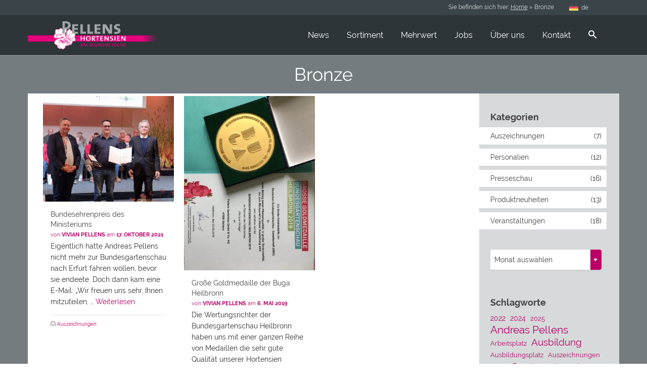

--- FILE ---
content_type: text/html; charset=UTF-8
request_url: https://www.pellens-hortensien.de/tag/bronze/
body_size: 48782
content:
<!DOCTYPE html>
<!--[if lt IE 7]>      <html class="no-js lt-ie9 lt-ie8 lt-ie7" lang="de" itemscope="itemscope" itemtype="http://schema.org/WebPage"> <![endif]-->
<!--[if IE 7]>         <html class="no-js lt-ie9 lt-ie8" lang="de" itemscope="itemscope" itemtype="http://schema.org/WebPage"> <![endif]-->
<!--[if IE 8]>         <html class="no-js lt-ie9" lang="de" itemscope="itemscope" itemtype="http://schema.org/WebPage"> <![endif]-->
<!--[if gt IE 8]><!--> <html class="no-js" lang="de" itemscope="itemscope" itemtype="http://schema.org/WebPage"> <!--<![endif]-->
<head>
	<meta charset="UTF-8">
	<link rel="profile" href="https://gmpg.org/xfn/11">
	<meta name="viewport" content="width=device-width, initial-scale=1.0">
	<meta http-equiv="X-UA-Compatible" content="IE=edge">
	<meta name='robots' content='index, follow, max-image-preview:large, max-snippet:-1, max-video-preview:-1' />
<link rel="icon" href="https://www.pellens-hortensien.de/wp-content/uploads/2015/09/icon-pellens-32.png" media="(prefers-color-scheme: light)" />
<link rel="apple-touch-icon" href="https://www.pellens-hortensien.de/wp-content/uploads/2015/09/icon-pellens-64.png" />
<meta name="msapplication-TileImage" content="https://www.pellens-hortensien.de/wp-content/uploads/2015/09/icon-pellens-32.png" />

	<!-- This site is optimized with the Yoast SEO plugin v26.7 - https://yoast.com/wordpress/plugins/seo/ -->
	<title>Bronze Archive - Pellens Hortensien</title>
	<link rel="canonical" href="https://www.pellens-hortensien.de/tag/bronze/" />
	<script type="application/ld+json" class="yoast-schema-graph">{"@context":"https://schema.org","@graph":[{"@type":"CollectionPage","@id":"https://www.pellens-hortensien.de/tag/bronze/","url":"https://www.pellens-hortensien.de/tag/bronze/","name":"Bronze Archive - Pellens Hortensien","isPartOf":{"@id":"https://www.pellens-hortensien.de/#website"},"primaryImageOfPage":{"@id":"https://www.pellens-hortensien.de/tag/bronze/#primaryimage"},"image":{"@id":"https://www.pellens-hortensien.de/tag/bronze/#primaryimage"},"thumbnailUrl":"https://www.pellens-hortensien.de/wp-content/uploads/2021/11/Pellens_PM_BugaEhrenpreis_nah.jpg","breadcrumb":{"@id":"https://www.pellens-hortensien.de/tag/bronze/#breadcrumb"},"inLanguage":"de"},{"@type":"ImageObject","inLanguage":"de","@id":"https://www.pellens-hortensien.de/tag/bronze/#primaryimage","url":"https://www.pellens-hortensien.de/wp-content/uploads/2021/11/Pellens_PM_BugaEhrenpreis_nah.jpg","contentUrl":"https://www.pellens-hortensien.de/wp-content/uploads/2021/11/Pellens_PM_BugaEhrenpreis_nah.jpg","width":1605,"height":1295,"caption":"Buga Erfurt Ehrenpreis"},{"@type":"BreadcrumbList","@id":"https://www.pellens-hortensien.de/tag/bronze/#breadcrumb","itemListElement":[{"@type":"ListItem","position":1,"name":"Home","item":"https://www.pellens-hortensien.de/"},{"@type":"ListItem","position":2,"name":"Bronze"}]},{"@type":"WebSite","@id":"https://www.pellens-hortensien.de/#website","url":"https://www.pellens-hortensien.de/","name":"Pellens Hortensien","description":"Ihr Hortensienspezialist vom Niederrhein","publisher":{"@id":"https://www.pellens-hortensien.de/#organization"},"potentialAction":[{"@type":"SearchAction","target":{"@type":"EntryPoint","urlTemplate":"https://www.pellens-hortensien.de/?s={search_term_string}"},"query-input":{"@type":"PropertyValueSpecification","valueRequired":true,"valueName":"search_term_string"}}],"inLanguage":"de"},{"@type":"Organization","@id":"https://www.pellens-hortensien.de/#organization","name":"Pellens GmbH","url":"https://www.pellens-hortensien.de/","logo":{"@type":"ImageObject","inLanguage":"de","@id":"https://www.pellens-hortensien.de/#/schema/logo/image/","url":"https://www.pellens-hortensien.de/wp-content/uploads/2015/11/logo_pellens_690_200.png","contentUrl":"https://www.pellens-hortensien.de/wp-content/uploads/2015/11/logo_pellens_690_200.png","width":690,"height":200,"caption":"Pellens GmbH"},"image":{"@id":"https://www.pellens-hortensien.de/#/schema/logo/image/"},"sameAs":["https://www.facebook.com/Hortensia4U/","https://x.com/Hortensia4U","https://www.instagram.com/Hortensia4U/","https://www.youtube.com/user/Hortensia4U"]}]}</script>
	<!-- / Yoast SEO plugin. -->


<link rel="alternate" type="application/rss+xml" title="Pellens Hortensien &raquo; Feed" href="https://www.pellens-hortensien.de/feed/" />
<link rel="alternate" type="application/rss+xml" title="Pellens Hortensien &raquo; Kommentar-Feed" href="https://www.pellens-hortensien.de/comments/feed/" />
<style>[consent-id]:not(.rcb-content-blocker):not([consent-transaction-complete]):not([consent-visual-use-parent^="children:"]):not([consent-confirm]){opacity:0!important;}
.rcb-content-blocker+.rcb-content-blocker-children-fallback~*{display:none!important;}</style><link rel="preload" href="https://www.pellens-hortensien.de/wp-content/67adbe55affd0df02c3dfd2a517adb11/dist/1238536386.js" as="script" />
<link rel="preload" href="https://www.pellens-hortensien.de/wp-content/67adbe55affd0df02c3dfd2a517adb11/dist/416496177.js" as="script" />
<link rel="alternate" type="application/rss+xml" title="Pellens Hortensien &raquo; Bronze Schlagwort-Feed" href="https://www.pellens-hortensien.de/tag/bronze/feed/" />
<script data-cfasync="false" defer src="https://www.pellens-hortensien.de/wp-content/67adbe55affd0df02c3dfd2a517adb11/dist/1238536386.js" id="real-cookie-banner-pro-vendor-real-cookie-banner-pro-banner-js"></script>
<script type="application/json" data-skip-lazy-load="js-extra" data-skip-moving="true" data-no-defer nitro-exclude data-alt-type="application/ld+json" data-dont-merge data-wpmeteor-nooptimize="true" data-cfasync="false" id="a963aaef43111bb90af63b927dc709adf1-js-extra">{"slug":"real-cookie-banner-pro","textDomain":"real-cookie-banner","version":"5.2.10","restUrl":"https:\/\/www.pellens-hortensien.de\/wp-json\/real-cookie-banner\/v1\/","restNamespace":"real-cookie-banner\/v1","restPathObfuscateOffset":"","restRoot":"https:\/\/www.pellens-hortensien.de\/wp-json\/","restQuery":{"_v":"5.2.10","_locale":"user","_dataLocale":"de"},"restNonce":"c03fc95aef","restRecreateNonceEndpoint":"https:\/\/www.pellens-hortensien.de\/wp-admin\/admin-ajax.php?action=rest-nonce","publicUrl":"https:\/\/www.pellens-hortensien.de\/wp-content\/plugins\/real-cookie-banner-pro\/public\/","chunkFolder":"dist","chunksLanguageFolder":"https:\/\/www.pellens-hortensien.de\/wp-content\/languages\/mo-cache\/real-cookie-banner-pro\/","chunks":{"chunk-config-tab-blocker.lite.js":["de_DE-83d48f038e1cf6148175589160cda67e","de_DE-e5c2f3318cd06f18a058318f5795a54b","de_DE-76129424d1eb6744d17357561a128725","de_DE-d3d8ada331df664d13fa407b77bc690b"],"chunk-config-tab-blocker.pro.js":["de_DE-ddf5ae983675e7b6eec2afc2d53654a2","de_DE-487d95eea292aab22c80aa3ae9be41f0","de_DE-ab0e642081d4d0d660276c9cebfe9f5d","de_DE-0f5f6074a855fa677e6086b82145bd50"],"chunk-config-tab-consent.lite.js":["de_DE-3823d7521a3fc2857511061e0d660408"],"chunk-config-tab-consent.pro.js":["de_DE-9cb9ecf8c1e8ce14036b5f3a5e19f098"],"chunk-config-tab-cookies.lite.js":["de_DE-1a51b37d0ef409906245c7ed80d76040","de_DE-e5c2f3318cd06f18a058318f5795a54b","de_DE-76129424d1eb6744d17357561a128725"],"chunk-config-tab-cookies.pro.js":["de_DE-572ee75deed92e7a74abba4b86604687","de_DE-487d95eea292aab22c80aa3ae9be41f0","de_DE-ab0e642081d4d0d660276c9cebfe9f5d"],"chunk-config-tab-dashboard.lite.js":["de_DE-f843c51245ecd2b389746275b3da66b6"],"chunk-config-tab-dashboard.pro.js":["de_DE-ae5ae8f925f0409361cfe395645ac077"],"chunk-config-tab-import.lite.js":["de_DE-66df94240f04843e5a208823e466a850"],"chunk-config-tab-import.pro.js":["de_DE-e5fee6b51986d4ff7a051d6f6a7b076a"],"chunk-config-tab-licensing.lite.js":["de_DE-e01f803e4093b19d6787901b9591b5a6"],"chunk-config-tab-licensing.pro.js":["de_DE-4918ea9704f47c2055904e4104d4ffba"],"chunk-config-tab-scanner.lite.js":["de_DE-b10b39f1099ef599835c729334e38429"],"chunk-config-tab-scanner.pro.js":["de_DE-752a1502ab4f0bebfa2ad50c68ef571f"],"chunk-config-tab-settings.lite.js":["de_DE-37978e0b06b4eb18b16164a2d9c93a2c"],"chunk-config-tab-settings.pro.js":["de_DE-e59d3dcc762e276255c8989fbd1f80e3"],"chunk-config-tab-tcf.lite.js":["de_DE-4f658bdbf0aa370053460bc9e3cd1f69","de_DE-e5c2f3318cd06f18a058318f5795a54b","de_DE-d3d8ada331df664d13fa407b77bc690b"],"chunk-config-tab-tcf.pro.js":["de_DE-e1e83d5b8a28f1f91f63b9de2a8b181a","de_DE-487d95eea292aab22c80aa3ae9be41f0","de_DE-0f5f6074a855fa677e6086b82145bd50"]},"others":{"customizeValuesBanner":"{\"layout\":{\"type\":\"dialog\",\"maxHeightEnabled\":false,\"maxHeight\":740,\"dialogMaxWidth\":510,\"dialogPosition\":\"middleCenter\",\"dialogMargin\":[0,0,0,0],\"bannerPosition\":\"bottom\",\"bannerMaxWidth\":1024,\"dialogBorderRadius\":3,\"borderRadius\":5,\"animationIn\":\"none\",\"animationInDuration\":1000,\"animationInOnlyMobile\":false,\"animationOut\":\"none\",\"animationOutDuration\":500,\"animationOutOnlyMobile\":false,\"overlay\":true,\"overlayBg\":\"#000000\",\"overlayBgAlpha\":38,\"overlayBlur\":2},\"decision\":{\"acceptAll\":\"button\",\"acceptEssentials\":\"button\",\"showCloseIcon\":false,\"acceptIndividual\":\"link\",\"buttonOrder\":\"all,essential,save,individual\",\"showGroups\":false,\"groupsFirstView\":false,\"saveButton\":\"always\"},\"design\":{\"bg\":\"#ffffff\",\"textAlign\":\"center\",\"linkTextDecoration\":\"underline\",\"borderWidth\":0,\"borderColor\":\"#ffffff\",\"fontSize\":13,\"fontColor\":\"#2b2b2b\",\"fontInheritFamily\":true,\"fontFamily\":\"Arial, Helvetica, sans-serif\",\"fontWeight\":\"normal\",\"boxShadowEnabled\":true,\"boxShadowOffsetX\":0,\"boxShadowOffsetY\":5,\"boxShadowBlurRadius\":13,\"boxShadowSpreadRadius\":0,\"boxShadowColor\":\"#000000\",\"boxShadowColorAlpha\":20},\"headerDesign\":{\"inheritBg\":true,\"bg\":\"#f4f4f4\",\"inheritTextAlign\":true,\"textAlign\":\"center\",\"padding\":[17,20,15,20],\"logo\":\"https:\\\/\\\/www.pellens-hortensien.de\\\/wp-content\\\/uploads\\\/2015\\\/11\\\/logo_pellens_345_100.png\",\"logoRetina\":\"https:\\\/\\\/www.pellens-hortensien.de\\\/wp-content\\\/uploads\\\/2015\\\/11\\\/logo_pellens_690_200.png\",\"logoMaxHeight\":58,\"logoPosition\":\"left\",\"logoMargin\":[5,15,5,15],\"fontSize\":20,\"fontColor\":\"#2b2b2b\",\"fontInheritFamily\":true,\"fontFamily\":\"Arial, Helvetica, sans-serif\",\"fontWeight\":\"normal\",\"borderWidth\":1,\"borderColor\":\"#efefef\",\"logoFitDim\":[200.1,58],\"logoRetinaFitDim\":[200.1,58]},\"bodyDesign\":{\"padding\":[15,20,10,20],\"descriptionInheritFontSize\":true,\"descriptionFontSize\":13,\"dottedGroupsInheritFontSize\":true,\"dottedGroupsFontSize\":13,\"dottedGroupsBulletColor\":\"#bb0066\",\"teachingsInheritTextAlign\":true,\"teachingsTextAlign\":\"center\",\"teachingsSeparatorActive\":true,\"teachingsSeparatorWidth\":50,\"teachingsSeparatorHeight\":1,\"teachingsSeparatorColor\":\"#15779b\",\"teachingsInheritFontSize\":false,\"teachingsFontSize\":12,\"teachingsInheritFontColor\":false,\"teachingsFontColor\":\"#7c7c7c\",\"accordionMargin\":[10,0,5,0],\"accordionPadding\":[5,10,5,10],\"accordionArrowType\":\"outlined\",\"accordionArrowColor\":\"#15779b\",\"accordionBg\":\"#ffffff\",\"accordionActiveBg\":\"#f9f9f9\",\"accordionHoverBg\":\"#efefef\",\"accordionBorderWidth\":1,\"accordionBorderColor\":\"#efefef\",\"accordionTitleFontSize\":12,\"accordionTitleFontColor\":\"#2b2b2b\",\"accordionTitleFontWeight\":\"normal\",\"accordionDescriptionMargin\":[5,0,0,0],\"accordionDescriptionFontSize\":12,\"accordionDescriptionFontColor\":\"#828282\",\"accordionDescriptionFontWeight\":\"normal\",\"acceptAllOneRowLayout\":false,\"acceptAllPadding\":[10,10,10,10],\"acceptAllBg\":\"#bb0066\",\"acceptAllTextAlign\":\"center\",\"acceptAllFontSize\":18,\"acceptAllFontColor\":\"#ffffff\",\"acceptAllFontWeight\":\"normal\",\"acceptAllBorderWidth\":0,\"acceptAllBorderColor\":\"#000000\",\"acceptAllHoverBg\":\"#a30054\",\"acceptAllHoverFontColor\":\"#ffffff\",\"acceptAllHoverBorderColor\":\"#000000\",\"acceptEssentialsUseAcceptAll\":true,\"acceptEssentialsButtonType\":\"\",\"acceptEssentialsPadding\":[10,10,10,10],\"acceptEssentialsBg\":\"#efefef\",\"acceptEssentialsTextAlign\":\"center\",\"acceptEssentialsFontSize\":16,\"acceptEssentialsFontColor\":\"#0a0a0a\",\"acceptEssentialsFontWeight\":\"normal\",\"acceptEssentialsBorderWidth\":0,\"acceptEssentialsBorderColor\":\"#000000\",\"acceptEssentialsHoverBg\":\"#e8e8e8\",\"acceptEssentialsHoverFontColor\":\"#000000\",\"acceptEssentialsHoverBorderColor\":\"#000000\",\"acceptIndividualPadding\":[0,5,0,5],\"acceptIndividualBg\":\"#ffffff\",\"acceptIndividualTextAlign\":\"center\",\"acceptIndividualFontSize\":15,\"acceptIndividualFontColor\":\"#bb0066\",\"acceptIndividualFontWeight\":\"normal\",\"acceptIndividualBorderWidth\":0,\"acceptIndividualBorderColor\":\"#000000\",\"acceptIndividualHoverBg\":\"#ffffff\",\"acceptIndividualHoverFontColor\":\"#a30054\",\"acceptIndividualHoverBorderColor\":\"#000000\"},\"footerDesign\":{\"poweredByLink\":true,\"inheritBg\":false,\"bg\":\"#fcfcfc\",\"inheritTextAlign\":true,\"textAlign\":\"center\",\"padding\":[10,20,15,20],\"fontSize\":14,\"fontColor\":\"#7c7c7c\",\"fontInheritFamily\":true,\"fontFamily\":\"Arial, Helvetica, sans-serif\",\"fontWeight\":\"normal\",\"hoverFontColor\":\"#2b2b2b\",\"borderWidth\":1,\"borderColor\":\"#efefef\",\"languageSwitcher\":\"flags\"},\"texts\":{\"headline\":\"WIR RESPEKTIEREN IHREN DATENSCHUTZ\",\"description\":\"<p class=\\\"p1\\\">Wir verwenden Cookies und \\u00e4hnliche Technologien auf unserer Website und verarbeiten personenbezogene Daten von Ihnen (z.B. IP-Adresse), um z.B. Inhalte und Anzeigen zu personalisieren, Medien von Drittanbietern einzubinden oder Zugriffe auf unsere Website zu analysieren. Die Datenverarbeitung kann auch erst in Folge gesetzter Cookies stattfinden. Wir teilen diese Daten mit Dritten, die wir in den Privatsph\\u00e4re-Einstellungen benennen.<\\\/p>\\n<p class=\\\"p1\\\">Die Datenverarbeitung kann mit Ihrer Einwilligung oder auf Basis eines berechtigten Interesses erfolgen, dem Sie in den Privatsph\\u00e4re-Einstellungen widersprechen k\\u00f6nnen. Sie haben das Recht, nicht einzuwilligen und Ihre Einwilligung zu einem sp\\u00e4teren Zeitpunkt zu \\u00e4ndern oder zu widerrufen. Weitere Informationen zur Verwendung Ihrer Daten finden Sie in unserer {{privacyPolicy}}Datenschutzerkl\\u00e4rung{{\\\/privacyPolicy}}.<\\\/p>\",\"acceptAll\":\"Alle akzeptieren\",\"acceptEssentials\":\"Weiter ohne Einwilligung\",\"acceptIndividual\":\"Privatsph\\u00e4re-Einstellungen individuell festlegen\",\"poweredBy\":\"5\",\"dataProcessingInUnsafeCountries\":\"Einige Dienste verarbeiten personenbezogene Daten in unsicheren Drittl\\u00e4ndern. Indem du in die Nutzung dieser Services einwilligst, erkl\\u00e4rst du dich auch mit der Verarbeitung deiner Daten in diesen unsicheren Drittl\\u00e4ndern gem\\u00e4\\u00df {{legalBasis}} einverstanden. Dies birgt das Risiko, dass deine Daten von Beh\\u00f6rden zu Kontroll- und \\u00dcberwachungszwecken verarbeitet werden, m\\u00f6glicherweise ohne die M\\u00f6glichkeit eines Rechtsbehelfs.\",\"ageNoticeBanner\":\"Du bist unter {{minAge}} Jahre alt? Dann kannst du nicht in optionale Services einwilligen. Du kannst deine Eltern oder Erziehungsberechtigten bitten, mit dir in diese Services einzuwilligen.\",\"ageNoticeBlocker\":\"Du bist unter {{minAge}} Jahre alt? Leider darfst du diesem Service nicht selbst zustimmen, um diese Inhalte zu sehen. Bitte deine Eltern oder Erziehungsberechtigten, dem Service mit dir zuzustimmen!\",\"listServicesNotice\":\"<p class=\\\"p1\\\">Wenn Sie alle Services akzeptieren, erlauben Sie, dass {{services}} geladen werden. Diese sind nach ihrem Zweck in Gruppen {{serviceGroups}} unterteilt (Zugeh\\u00f6rigkeit durch hochgestellte Zahlen gekennzeichnet).<\\\/p>\",\"listServicesLegitimateInterestNotice\":\"Au\\u00dferdem werden die {{services}} auf der Grundlage eines berechtigten Interesses geladen.\",\"tcfStacksCustomName\":\"Services mit verschiedenen Zwecken au\\u00dferhalb des TCF-Standards\",\"tcfStacksCustomDescription\":\"Services, die Einwilligungen nicht \\u00fcber den TCF-Standard, sondern \\u00fcber andere Technologien teilen. Diese werden nach ihrem Zweck in mehrere Gruppen unterteilt. Einige davon werden aufgrund eines berechtigten Interesses genutzt (z.B. Gefahrenabwehr), andere werden nur mit deiner Einwilligung genutzt. Details zu den einzelnen Gruppen und Zwecken der Services findest du in den individuellen Privatsph\\u00e4re-Einstellungen.\",\"consentForwardingExternalHosts\":\"Deine Einwilligung gilt auch auf {{websites}}.\",\"blockerHeadline\":\"{{name}} aufgrund von Privatsph\\u00e4re-Einstellungen blockiert\",\"blockerLinkShowMissing\":\"Zeige alle Services, denen du noch zustimmen musst\",\"blockerLoadButton\":\"Erforderliche Services akzeptieren und Inhalte laden\",\"blockerAcceptInfo\":\"Wenn du die blockierten Inhalte l\\u00e4dst, werden deine Datenschutzeinstellungen angepasst. Inhalte aus diesem Service werden in Zukunft nicht mehr blockiert. Du hast das Recht, deine Entscheidung jederzeit zu widerrufen oder zu \\u00e4ndern.\",\"stickyHistory\":\"Historie der Privatsph\\u00e4re-Einstellungen\",\"stickyRevoke\":\"Einwilligungen widerrufen\",\"stickyRevokeSuccessMessage\":\"Du hast die Einwilligung f\\u00fcr Services mit dessen Cookies und Verarbeitung personenbezogener Daten erfolgreich widerrufen. Die Seite wird jetzt neu geladen!\",\"stickyChange\":\"Privatsph\\u00e4re-Einstellungen \\u00e4ndern\"},\"individualLayout\":{\"inheritDialogMaxWidth\":false,\"dialogMaxWidth\":970,\"inheritBannerMaxWidth\":true,\"bannerMaxWidth\":1980,\"descriptionTextAlign\":\"left\"},\"group\":{\"checkboxBg\":\"#f0f0f0\",\"checkboxBorderWidth\":1,\"checkboxBorderColor\":\"#d2d2d2\",\"checkboxActiveColor\":\"#ffffff\",\"checkboxActiveBg\":\"#bb0066\",\"checkboxActiveBorderColor\":\"#11607d\",\"groupInheritBg\":true,\"groupBg\":\"#f4f4f4\",\"groupPadding\":[15,15,15,15],\"groupSpacing\":10,\"groupBorderRadius\":5,\"groupBorderWidth\":1,\"groupBorderColor\":\"#f4f4f4\",\"headlineFontSize\":16,\"headlineFontWeight\":\"normal\",\"headlineFontColor\":\"#2b2b2b\",\"descriptionFontSize\":14,\"descriptionFontColor\":\"#7c7c7c\",\"linkColor\":\"#7c7c7c\",\"linkHoverColor\":\"#2b2b2b\",\"detailsHideLessRelevant\":true},\"saveButton\":{\"useAcceptAll\":true,\"type\":\"button\",\"padding\":[10,10,10,10],\"bg\":\"#efefef\",\"textAlign\":\"center\",\"fontSize\":16,\"fontColor\":\"#0a0a0a\",\"fontWeight\":\"normal\",\"borderWidth\":0,\"borderColor\":\"#000000\",\"hoverBg\":\"#e8e8e8\",\"hoverFontColor\":\"#000000\",\"hoverBorderColor\":\"#000000\"},\"individualTexts\":{\"headline\":\"Individuelle Privatsph\\u00e4re-Einstellungen\",\"description\":\"Wir verwenden Cookies und \\u00e4hnliche Technologien auf unserer Website und verarbeiten personenbezogene Daten von dir (z.B. IP-Adresse), um z.B. Inhalte und Anzeigen zu personalisieren, Medien von Drittanbietern einzubinden oder Zugriffe auf unsere Website zu analysieren. Die Datenverarbeitung kann auch erst in Folge gesetzter Cookies stattfinden. Wir teilen diese Daten mit Dritten, die wir in den Privatsph\\u00e4re-Einstellungen benennen.<br \\\/><br \\\/>Die Datenverarbeitung kann mit deiner Einwilligung oder auf Basis eines berechtigten Interesses erfolgen, dem du in den Privatsph\\u00e4re-Einstellungen widersprechen kannst. Du hast das Recht, nicht einzuwilligen und deine Einwilligung zu einem sp\\u00e4teren Zeitpunkt zu \\u00e4ndern oder zu widerrufen. Weitere Informationen zur Verwendung deiner Daten findest du in unserer {{privacyPolicy}}Datenschutzerkl\\u00e4rung{{\\\/privacyPolicy}}.<br \\\/><br \\\/>Im Folgenden findest du eine \\u00dcbersicht \\u00fcber alle Services, die von dieser Website genutzt werden. Du kannst dir detaillierte Informationen zu jedem Service ansehen und ihm einzeln zustimmen oder von deinem Widerspruchsrecht Gebrauch machen.\",\"save\":\"Individuelle Auswahlen speichern\",\"showMore\":\"Service-Informationen anzeigen\",\"hideMore\":\"Service-Informationen ausblenden\",\"postamble\":\"\"},\"mobile\":{\"enabled\":true,\"maxHeight\":400,\"hideHeader\":false,\"alignment\":\"bottom\",\"scalePercent\":90,\"scalePercentVertical\":-50},\"sticky\":{\"enabled\":false,\"animationsEnabled\":true,\"alignment\":\"left\",\"bubbleBorderRadius\":50,\"icon\":\"fingerprint\",\"iconCustom\":\"\",\"iconCustomRetina\":\"\",\"iconSize\":30,\"iconColor\":\"#ffffff\",\"bubbleMargin\":[10,20,20,20],\"bubblePadding\":15,\"bubbleBg\":\"#15779b\",\"bubbleBorderWidth\":0,\"bubbleBorderColor\":\"#10556f\",\"boxShadowEnabled\":true,\"boxShadowOffsetX\":0,\"boxShadowOffsetY\":2,\"boxShadowBlurRadius\":5,\"boxShadowSpreadRadius\":1,\"boxShadowColor\":\"#105b77\",\"boxShadowColorAlpha\":40,\"bubbleHoverBg\":\"#ffffff\",\"bubbleHoverBorderColor\":\"#000000\",\"hoverIconColor\":\"#000000\",\"hoverIconCustom\":\"\",\"hoverIconCustomRetina\":\"\",\"menuFontSize\":16,\"menuBorderRadius\":5,\"menuItemSpacing\":10,\"menuItemPadding\":[5,10,5,10]},\"customCss\":{\"css\":\"\",\"antiAdBlocker\":\"y\"}}","isPro":true,"showProHints":false,"proUrl":"https:\/\/devowl.io\/de\/go\/real-cookie-banner?source=rcb-lite","showLiteNotice":false,"frontend":{"groups":"[{\"id\":868,\"name\":\"Essenziell\",\"slug\":\"essenziell\",\"description\":\"Essenzielle Services sind f\\u00fcr die grundlegende Funktionalit\\u00e4t der Website erforderlich. Sie enthalten nur technisch notwendige Services. Diesen Services kann nicht widersprochen werden.\",\"isEssential\":true,\"isDefault\":true,\"items\":[{\"id\":17565,\"name\":\"WPML\",\"purpose\":\"WPML ist ein Mehrsprachen-System f\\u00fcr WordPress Websites. Die Cookies speichern die Sprache des Nutzers und k\\u00f6nnen den Nutzer auf die Version der Webseite umleiten, die der Sprache des Browsers des Nutzers entspricht.\",\"providerContact\":{\"phone\":\"\",\"email\":\"\",\"link\":\"\"},\"isProviderCurrentWebsite\":true,\"provider\":\"Pellens GmbH\",\"uniqueName\":\"wpml\",\"isEmbeddingOnlyExternalResources\":false,\"legalBasis\":\"consent\",\"dataProcessingInCountries\":[],\"dataProcessingInCountriesSpecialTreatments\":[],\"technicalDefinitions\":[{\"type\":\"http\",\"name\":\"wp-wpml_current_language\",\"host\":\"www.pellens-hortensien.de\",\"duration\":1,\"durationUnit\":\"d\",\"isSessionDuration\":false,\"purpose\":\"\"},{\"type\":\"indexedDb\",\"name\":\"wp-wpml_current_admin_language_*\",\"host\":\"www.pellens-hortensien.de\",\"duration\":1,\"durationUnit\":\"d\",\"isSessionDuration\":false,\"purpose\":\"\"},{\"type\":\"http\",\"name\":\"_icl_visitor_lang_js\",\"host\":\"www.pellens-hortensien.de\",\"duration\":0,\"durationUnit\":\"y\",\"isSessionDuration\":true,\"purpose\":\"\"},{\"type\":\"http\",\"name\":\"wpml_browser_redirect_test\",\"host\":\"www.pellens-hortensien.de\",\"duration\":0,\"durationUnit\":\"y\",\"isSessionDuration\":true,\"purpose\":\"\"}],\"codeDynamics\":[],\"providerPrivacyPolicyUrl\":\"https:\\\/\\\/www.pellens-hortensien.de\\\/datenschutzerklaerung\\\/\",\"providerLegalNoticeUrl\":\"\",\"tagManagerOptInEventName\":\"\",\"tagManagerOptOutEventName\":\"\",\"googleConsentModeConsentTypes\":[],\"executePriority\":10,\"codeOptIn\":\"\",\"executeCodeOptInWhenNoTagManagerConsentIsGiven\":false,\"codeOptOut\":\"\",\"executeCodeOptOutWhenNoTagManagerConsentIsGiven\":false,\"deleteTechnicalDefinitionsAfterOptOut\":false,\"codeOnPageLoad\":\"\",\"presetId\":\"wpml\"},{\"id\":17563,\"name\":\"WooCommerce\",\"purpose\":\"WooCommerce erm\\u00f6glicht das Einbetten von einem E-Commerce-Shopsystem, mit dem du Produkte auf einer Website kaufen kannst. Dies erfordert die Verarbeitung der IP-Adresse und der Metadaten des Nutzers. Cookies oder Cookie-\\u00e4hnliche Technologien k\\u00f6nnen gespeichert und ausgelesen werden. Diese k\\u00f6nnen personenbezogene Daten und technische Daten wie Sitzung-ID, Account-Informationen, Bewertungsdaten, Benutzer-ID, Warenkorb des Benutzers in der Datenbank der Website, zuletzt angesehenen Produkte und verborgene Mitteilungen enthalten. Diese Daten k\\u00f6nnen verwendet werden, um den Download-Prozess f\\u00fcr herunterladbare Produkte zu verfolgen. WooCommerce kann das Einkaufserlebnis personalisieren, indem es z.B. bereits angesehene Produkte erneut anzeigt. Das berechtigte Interesse an der Nutzung dieses Dienstes ist das Angebot von Waren und Produkten in einer digitalen Umgebung.\",\"providerContact\":{\"phone\":\"\",\"email\":\"\",\"link\":\"\"},\"isProviderCurrentWebsite\":true,\"provider\":\"Pellens GmbH\",\"uniqueName\":\"woocommerce\",\"isEmbeddingOnlyExternalResources\":false,\"legalBasis\":\"legitimate-interest\",\"dataProcessingInCountries\":[],\"dataProcessingInCountriesSpecialTreatments\":[],\"technicalDefinitions\":[{\"type\":\"session\",\"name\":\"wc_fragments_*\",\"host\":\"https:\\\/\\\/www.pellens-hortensien.de\",\"duration\":1,\"durationUnit\":\"y\",\"isSessionDuration\":false,\"purpose\":\"\"},{\"type\":\"session\",\"name\":\"wc_cart_hash_*\",\"host\":\"https:\\\/\\\/www.pellens-hortensien.de\",\"duration\":1,\"durationUnit\":\"y\",\"isSessionDuration\":false,\"purpose\":\"\"},{\"type\":\"local\",\"name\":\"wc_cart_hash_*\",\"host\":\"pellens-hortensien.de\",\"duration\":0,\"durationUnit\":\"y\",\"isSessionDuration\":false,\"purpose\":\"Sitzungs-ID mit Hash vom Warenkorb, der verwendet wird, um den Inhalt des Warenkorbs zu verfolgen und \\u00c4nderungen im Warenkorb korrekt zu synchronisieren\"},{\"type\":\"http\",\"name\":\"woocommerce_cart_hash\",\"host\":\"pellens-hortensien.de\",\"duration\":0,\"durationUnit\":\"y\",\"isSessionDuration\":true,\"purpose\":\"Hash, der den Inhalt des Warenkorbs und den Gesamtbetrag repr\\u00e4sentiert\"},{\"type\":\"http\",\"name\":\"wp_woocommerce_session_*\",\"host\":\"pellens-hortensien.de\",\"duration\":2,\"durationUnit\":\"d\",\"isSessionDuration\":false,\"purpose\":\"Sitzungs-ID, und Verfolgung von Warenkorb und anderen Aktivit\\u00e4ten des Nutzers w\\u00e4hrend des Besuchs auf der Website\"},{\"type\":\"session\",\"name\":\"wc_cart_created\",\"host\":\"https:\\\/\\\/www.pellens-hortensien.de\",\"duration\":1,\"durationUnit\":\"y\",\"isSessionDuration\":false,\"purpose\":\"Zeitpunkt der Warenkorberstellung, um zu verfolgen, wann der Warenkorb angelegt wurde\"},{\"type\":\"local\",\"name\":\"storeApiNonce\",\"host\":\"https:\\\/\\\/www.pellens-hortensien.de\",\"duration\":1,\"durationUnit\":\"y\",\"isSessionDuration\":false,\"purpose\":\"Zeitstempel und Nonce (eine einmalige Zahl) zur Pr\\u00fcfung der Sicherheit bei API-Anfragen, um Angriffe auf die Website zu verhindern\"},{\"type\":\"local\",\"name\":\"wc-blocks_mini_cart_totals\",\"host\":\"https:\\\/\\\/www.pellens-hortensien.de\",\"duration\":1,\"durationUnit\":\"y\",\"isSessionDuration\":false,\"purpose\":\"Gesamtsumme des Warenkorbs f\\u00fcr den Mini-Warenkorb\"},{\"type\":\"http\",\"name\":\"woocommerce_items_in_cart\",\"host\":\"pellens-hortensien.de\",\"duration\":0,\"durationUnit\":\"y\",\"isSessionDuration\":true,\"purpose\":\"Markiert, ob etwas im Warenkorb liegt oder nicht\"},{\"type\":\"http\",\"name\":\"wc_cart_hash\",\"host\":\"pellens-hortensien.de\",\"duration\":1,\"durationUnit\":\"y\",\"isSessionDuration\":true,\"purpose\":\"Hash vom Warenkorb, der verwendet wird, um den Inhalt des Warenkorbs zu verfolgen und \\u00c4nderungen im Warenkorb korrekt zu synchronisieren\"},{\"type\":\"http\",\"name\":\"wordpress_logged_in_*\",\"host\":\"pellens-hortensien.de\",\"duration\":1,\"durationUnit\":\"y\",\"isSessionDuration\":true,\"purpose\":\"WordPress-Benutzername, ein Zeitstempel, wann Cookie abl\\u00e4uft, ein Authentifizierungstoken zum Schutz des Zugriffs auf den Admin-Bereich und ein Sicherheits-Hash\"},{\"type\":\"http\",\"name\":\"wordpress_sec_*\",\"host\":\"pellens-hortensien.de\",\"duration\":1,\"durationUnit\":\"y\",\"isSessionDuration\":true,\"purpose\":\"WordPress-Benutzername, ein Zeitstempel, wann das Cookie abl\\u00e4uft, ein Authentifizierungstoken zum Schutz des Zugriffs auf den Admin-Bereich und ein Sicherheits-Hash\"},{\"type\":\"http\",\"name\":\"comment_author_email_*\",\"host\":\"pellens-hortensien.de\",\"duration\":1,\"durationUnit\":\"y\",\"isSessionDuration\":false,\"purpose\":\"E-Mail-Adresse Verfasser der Rezension\"},{\"type\":\"http\",\"name\":\"comment_author_*\",\"host\":\"pellens-hortensien.de\",\"duration\":1,\"durationUnit\":\"y\",\"isSessionDuration\":false,\"purpose\":\"Name Verfasser der Rezension\"},{\"type\":\"http\",\"name\":\"sbjs_session\",\"host\":\"pellens-hortensien.de\",\"duration\":30,\"durationUnit\":\"m\",\"isSessionDuration\":false,\"purpose\":\"\"},{\"type\":\"http\",\"name\":\"sbjs_udata\",\"host\":\"pellens-hortensien.de\",\"duration\":1,\"durationUnit\":\"y\",\"isSessionDuration\":true,\"purpose\":\"\"},{\"type\":\"http\",\"name\":\"sbjs_first\",\"host\":\"pellens-hortensien.de\",\"duration\":1,\"durationUnit\":\"y\",\"isSessionDuration\":true,\"purpose\":\"\"},{\"type\":\"http\",\"name\":\"sbjs_current\",\"host\":\"pellens-hortensien.de\",\"duration\":1,\"durationUnit\":\"y\",\"isSessionDuration\":true,\"purpose\":\"\"},{\"type\":\"http\",\"name\":\"sbjs_first_add\",\"host\":\"pellens-hortensien.de\",\"duration\":1,\"durationUnit\":\"y\",\"isSessionDuration\":true,\"purpose\":\"\"},{\"type\":\"http\",\"name\":\"sbjs_current_add\",\"host\":\"pellens-hortensien.de\",\"duration\":1,\"durationUnit\":\"y\",\"isSessionDuration\":true,\"purpose\":\"\"},{\"type\":\"http\",\"name\":\"sbjs_migrations\",\"host\":\"pellens-hortensien.de\",\"duration\":1,\"durationUnit\":\"y\",\"isSessionDuration\":true,\"purpose\":\"\"},{\"type\":\"http\",\"name\":\"woocommerce_recently_viewed\",\"host\":\"pellens-hortensien.de\",\"duration\":1,\"durationUnit\":\"y\",\"isSessionDuration\":true,\"purpose\":\"Zuletzt angesehene Produkte, um dem Nutzer eine Liste der k\\u00fcrzlich angesehenen Artikel anzuzeigen\"},{\"type\":\"http\",\"name\":\"store_notice*\",\"host\":\"pellens-hortensien.de\",\"duration\":1,\"durationUnit\":\"y\",\"isSessionDuration\":true,\"purpose\":\"Ob eine Store Ank\\u00fcndigung abgewiesen wurde\"},{\"type\":\"local\",\"name\":\"wc_cart_hash_*\",\"host\":\"www.pellens-hortensien.de\",\"duration\":0,\"durationUnit\":\"y\",\"isSessionDuration\":false,\"purpose\":\"\"},{\"type\":\"http\",\"name\":\"woocommerce_cart_hash\",\"host\":\"www.pellens-hortensien.de\",\"duration\":0,\"durationUnit\":\"y\",\"isSessionDuration\":true,\"purpose\":\"\"},{\"type\":\"http\",\"name\":\"wp_woocommerce_session_*\",\"host\":\"www.pellens-hortensien.de\",\"duration\":2,\"durationUnit\":\"d\",\"isSessionDuration\":false,\"purpose\":\"\"},{\"type\":\"http\",\"name\":\"woocommerce_items_in_cart\",\"host\":\"www.pellens-hortensien.de\",\"duration\":0,\"durationUnit\":\"y\",\"isSessionDuration\":true,\"purpose\":\"\"},{\"type\":\"http\",\"name\":\"woocommerce_recently_viewed\",\"host\":\"www.pellens-hortensien.de\",\"duration\":0,\"durationUnit\":\"y\",\"isSessionDuration\":true,\"purpose\":\"\"},{\"type\":\"http\",\"name\":\"store_notice*\",\"host\":\"www.pellens-hortensien.de\",\"duration\":0,\"durationUnit\":\"y\",\"isSessionDuration\":true,\"purpose\":\"\"}],\"codeDynamics\":[],\"providerPrivacyPolicyUrl\":\"\",\"providerLegalNoticeUrl\":\"\",\"tagManagerOptInEventName\":\"\",\"tagManagerOptOutEventName\":\"\",\"googleConsentModeConsentTypes\":[],\"executePriority\":10,\"codeOptIn\":\"\",\"executeCodeOptInWhenNoTagManagerConsentIsGiven\":false,\"codeOptOut\":\"\",\"executeCodeOptOutWhenNoTagManagerConsentIsGiven\":false,\"deleteTechnicalDefinitionsAfterOptOut\":true,\"codeOnPageLoad\":\"\",\"presetId\":\"woocommerce\"},{\"id\":17549,\"name\":\"WP Cerber Security\",\"purpose\":\"WP Cerber Security sch\\u00fctzt diese Website vor Angriffen verschiedener Art. Cookies werden verwendet, um eingeloggte Benutzer und nicht eingeloggte Besucher sowie Suchmaschinen-Bots und Spammer zu unterscheiden, um den Zugang zu gesch\\u00fctzten Bereichen, dem Login-Formular und dem WordPress-Dashboard zu beschr\\u00e4nken und um b\\u00f6sartige Aktivit\\u00e4ten zu erkennen und abzuschw\\u00e4chen.\",\"providerContact\":{\"phone\":\"\",\"email\":\"\",\"link\":\"\"},\"isProviderCurrentWebsite\":true,\"provider\":\"Pellens GmbH\",\"uniqueName\":\"wp-cerber-security\",\"isEmbeddingOnlyExternalResources\":false,\"legalBasis\":\"consent\",\"dataProcessingInCountries\":[],\"dataProcessingInCountriesSpecialTreatments\":[],\"technicalDefinitions\":[{\"type\":\"http\",\"name\":\"security_*\",\"host\":\"www.pellens-hortensien.de\",\"duration\":1,\"durationUnit\":\"y\",\"isSessionDuration\":false,\"purpose\":\"\"}],\"codeDynamics\":[],\"providerPrivacyPolicyUrl\":\"https:\\\/\\\/www.pellens-hortensien.de\\\/datenschutzerklaerung\\\/\",\"providerLegalNoticeUrl\":\"\",\"tagManagerOptInEventName\":\"\",\"tagManagerOptOutEventName\":\"\",\"googleConsentModeConsentTypes\":[],\"executePriority\":10,\"codeOptIn\":\"\",\"executeCodeOptInWhenNoTagManagerConsentIsGiven\":false,\"codeOptOut\":\"\",\"executeCodeOptOutWhenNoTagManagerConsentIsGiven\":false,\"deleteTechnicalDefinitionsAfterOptOut\":false,\"codeOnPageLoad\":\"\",\"presetId\":\"wp-cerber-security\"},{\"id\":17543,\"name\":\"Real Cookie Banner\",\"purpose\":\"Real Cookie Banner bittet Website-Besucher um die Einwilligung zum Setzen von Cookies und zur Verarbeitung personenbezogener Daten. Dazu wird jedem Website-Besucher eine UUID (pseudonyme Identifikation des Nutzers) zugewiesen, die bis zum Ablauf des Cookies zur Speicherung der Einwilligung g\\u00fcltig ist. Cookies werden dazu verwendet, um zu testen, ob Cookies gesetzt werden k\\u00f6nnen, um Referenz auf die dokumentierte Einwilligung zu speichern, um zu speichern, in welche Services aus welchen Service-Gruppen der Besucher eingewilligt hat, und, falls Einwilligung nach dem Transparency &amp; Consent Framework (TCF) eingeholt werden, um die Einwilligungen in TCF Partner, Zwecke, besondere Zwecke, Funktionen und besondere Funktionen zu speichern. Im Rahmen der Darlegungspflicht nach DSGVO wird die erhobene Einwilligung vollumf\\u00e4nglich dokumentiert. Dazu z\\u00e4hlt neben den Services und Service-Gruppen, in welche der Besucher eingewilligt hat, und falls Einwilligung nach dem TCF Standard eingeholt werden, in welche TCF Partner, Zwecke und Funktionen der Besucher eingewilligt hat, alle Einstellungen des Cookie Banners zum Zeitpunkt der Einwilligung als auch die technischen Umst\\u00e4nde (z.B. Gr\\u00f6\\u00dfe des Sichtbereichs bei der Einwilligung) und die Nutzerinteraktionen (z.B. Klick auf Buttons), die zur Einwilligung gef\\u00fchrt haben. Die Einwilligung wird pro Sprache einmal erhoben.\",\"providerContact\":{\"phone\":\"\",\"email\":\"\",\"link\":\"\"},\"isProviderCurrentWebsite\":true,\"provider\":\"Pellens Hortensien\",\"uniqueName\":\"real-cookie-banner\",\"isEmbeddingOnlyExternalResources\":false,\"legalBasis\":\"legal-requirement\",\"dataProcessingInCountries\":[],\"dataProcessingInCountriesSpecialTreatments\":[],\"technicalDefinitions\":[{\"type\":\"http\",\"name\":\"real_cookie_banner*\",\"host\":\".pellens-hortensien.de\",\"duration\":365,\"durationUnit\":\"d\",\"isSessionDuration\":false,\"purpose\":\"Eindeutiger Identifikator f\\u00fcr die Einwilligung, aber nicht f\\u00fcr den Website-Besucher. Revisionshash f\\u00fcr die Einstellungen des Cookie-Banners (Texte, Farben, Funktionen, Servicegruppen, Dienste, Content Blocker usw.). IDs f\\u00fcr eingewilligte Services und Service-Gruppen.\"},{\"type\":\"http\",\"name\":\"real_cookie_banner*-tcf\",\"host\":\".pellens-hortensien.de\",\"duration\":365,\"durationUnit\":\"d\",\"isSessionDuration\":false,\"purpose\":\"Im Rahmen von TCF gesammelte Einwilligungen, die im TC-String-Format gespeichert werden, einschlie\\u00dflich TCF-Vendoren, -Zwecke, -Sonderzwecke, -Funktionen und -Sonderfunktionen.\"},{\"type\":\"http\",\"name\":\"real_cookie_banner*-gcm\",\"host\":\".pellens-hortensien.de\",\"duration\":365,\"durationUnit\":\"d\",\"isSessionDuration\":false,\"purpose\":\"Die im Google Consent Mode gesammelten Einwilligungen in die verschiedenen Einwilligungstypen (Zwecke) werden f\\u00fcr alle mit dem Google Consent Mode kompatiblen Services gespeichert.\"},{\"type\":\"http\",\"name\":\"real_cookie_banner-test\",\"host\":\".pellens-hortensien.de\",\"duration\":365,\"durationUnit\":\"d\",\"isSessionDuration\":false,\"purpose\":\"Cookie, der gesetzt wurde, um die Funktionalit\\u00e4t von HTTP-Cookies zu testen. Wird sofort nach dem Test gel\\u00f6scht.\"},{\"type\":\"local\",\"name\":\"real_cookie_banner*\",\"host\":\"https:\\\/\\\/www.pellens-hortensien.de\",\"duration\":1,\"durationUnit\":\"d\",\"isSessionDuration\":false,\"purpose\":\"Eindeutiger Identifikator f\\u00fcr die Einwilligung, aber nicht f\\u00fcr den Website-Besucher. Revisionshash f\\u00fcr die Einstellungen des Cookie-Banners (Texte, Farben, Funktionen, Service-Gruppen, Services, Content Blocker usw.). IDs f\\u00fcr eingewilligte Services und Service-Gruppen. Wird nur solange gespeichert, bis die Einwilligung auf dem Website-Server dokumentiert ist.\"},{\"type\":\"local\",\"name\":\"real_cookie_banner*-tcf\",\"host\":\"https:\\\/\\\/www.pellens-hortensien.de\",\"duration\":1,\"durationUnit\":\"d\",\"isSessionDuration\":false,\"purpose\":\"Im Rahmen von TCF gesammelte Einwilligungen werden im TC-String-Format gespeichert, einschlie\\u00dflich TCF Vendoren, Zwecke, besondere Zwecke, Funktionen und besondere Funktionen. Wird nur solange gespeichert, bis die Einwilligung auf dem Website-Server dokumentiert ist.\"},{\"type\":\"local\",\"name\":\"real_cookie_banner*-gcm\",\"host\":\"https:\\\/\\\/www.pellens-hortensien.de\",\"duration\":1,\"durationUnit\":\"d\",\"isSessionDuration\":false,\"purpose\":\"Im Rahmen des Google Consent Mode erfasste Einwilligungen werden f\\u00fcr alle mit dem Google Consent Mode kompatiblen Services in Einwilligungstypen (Zwecke) gespeichert. Wird nur solange gespeichert, bis die Einwilligung auf dem Website-Server dokumentiert ist.\"},{\"type\":\"local\",\"name\":\"real_cookie_banner-consent-queue*\",\"host\":\"https:\\\/\\\/www.pellens-hortensien.de\",\"duration\":1,\"durationUnit\":\"d\",\"isSessionDuration\":false,\"purpose\":\"Lokale Zwischenspeicherung (Caching) der Auswahl im Cookie-Banner, bis der Server die Einwilligung dokumentiert; Dokumentation periodisch oder bei Seitenwechseln versucht, wenn der Server nicht verf\\u00fcgbar oder \\u00fcberlastet ist.\"}],\"codeDynamics\":[],\"providerPrivacyPolicyUrl\":\"https:\\\/\\\/www.pellens-hortensien.de\\\/datenschutzerklaerung\\\/\",\"providerLegalNoticeUrl\":\"\",\"tagManagerOptInEventName\":\"\",\"tagManagerOptOutEventName\":\"\",\"googleConsentModeConsentTypes\":[],\"executePriority\":10,\"codeOptIn\":\"\",\"executeCodeOptInWhenNoTagManagerConsentIsGiven\":false,\"codeOptOut\":\"\",\"executeCodeOptOutWhenNoTagManagerConsentIsGiven\":false,\"deleteTechnicalDefinitionsAfterOptOut\":false,\"codeOnPageLoad\":\"\",\"presetId\":\"real-cookie-banner\"}]},{\"id\":869,\"name\":\"Essential\",\"slug\":\"essential-en\",\"description\":\"Essential services are required for the basic functionality of the website. They only contain technically necessary services. These services cannot be objected to.\",\"isEssential\":true,\"isDefault\":false,\"items\":[]},{\"id\":870,\"name\":\"Funktional\",\"slug\":\"funktional\",\"description\":\"Funktionale Services sind notwendig, um \\u00fcber die wesentliche Funktionalit\\u00e4t der Website hinausgehende Features wie h\\u00fcbschere Schriftarten, Videowiedergabe oder interaktive Web 2.0-Features bereitzustellen. Inhalte von z.B. Video- und Social Media-Plattformen sind standardm\\u00e4\\u00dfig gesperrt und k\\u00f6nnen zugestimmt werden. Wenn dem Service zugestimmt wird, werden diese Inhalte automatisch ohne weitere manuelle Einwilligung geladen.\",\"isEssential\":false,\"isDefault\":true,\"items\":[{\"id\":18382,\"name\":\"Facebook (Posts und Videos)\",\"purpose\":\"Facebook erm\\u00f6glicht das Einbetten von Inhalten auf Websites, die auf facebook.com ver\\u00f6ffentlicht werden, um die Website mit Videos zu verbessern. Dies erfordert die Verarbeitung der IP-Adresse und der Metadaten des Nutzers. Cookies oder Cookie-\\u00e4hnliche Technologien k\\u00f6nnen gespeichert und ausgelesen werden. Diese k\\u00f6nnen personenbezogene Daten und technische Daten wie Nutzer-IDs, Einstellungen des Videoplayers, Interaktionen mit dem Service und Push-Benachrichtigungen enthalten. Diese Daten k\\u00f6nnen verwendet werden, um besuchte Websites zu erfassen, detaillierte Statistiken \\u00fcber das Nutzerverhalten zu erstellen und um die Dienste von Meta zu verbessern. Sie k\\u00f6nnen auch zur Profilerstellung verwendet werden, z. B. um dir personalisierte Dienste anzubieten, wie Werbung auf der Grundlage deiner Interessen oder Empfehlungen. Diese Daten k\\u00f6nnen von Meta mit den Daten von Nutzern verkn\\u00fcpft werden, die auf den Websites von Meta (z. B. facebook.com und instagram.com) angemeldet sind. F\\u00fcr einige dieser Zwecke verwendet Meta Informationen \\u00fcber ihre Produkte und die genutzten Ger\\u00e4te. Die Informationen, die sie f\\u00fcr diese Zwecke verwenden, werden automatisch von ihren Systemen verarbeitet. In einigen F\\u00e4llen wird jedoch auch eine manuelle \\u00dcberpr\\u00fcfung vorgenommen, um auf die Nutzer-Daten zuzugreifen und sie zu \\u00fcberpr\\u00fcfen. Meta gibt die gesammelten Informationen weltweit weiter, sowohl intern in ihren B\\u00fcros und Rechenzentren als auch extern an ihre Partner, Messdienstleister, Serviceanbieter und andere Dritte.\",\"providerContact\":{\"phone\":\"\",\"email\":\"support@fb.com\",\"link\":\"\"},\"isProviderCurrentWebsite\":false,\"provider\":\"Meta Platforms Ireland Limited, 4 Grand Canal Square Grand Canal Harbour, Dublin 2, Irland\",\"uniqueName\":\"facebook-post\",\"isEmbeddingOnlyExternalResources\":false,\"legalBasis\":\"consent\",\"dataProcessingInCountries\":[\"US\",\"IE\",\"SG\",\"DK\",\"SE\"],\"dataProcessingInCountriesSpecialTreatments\":[\"provider-is-self-certified-trans-atlantic-data-privacy-framework\"],\"technicalDefinitions\":[{\"type\":\"http\",\"name\":\"presence\",\"host\":\".facebook.com\",\"duration\":0,\"durationUnit\":\"y\",\"isSessionDuration\":true,\"purpose\":\"\"},{\"type\":\"local\",\"name\":\"armadillo_msgr_data_loss_stats\",\"host\":\"www.facebook.com\",\"duration\":1,\"durationUnit\":\"y\",\"isSessionDuration\":false,\"purpose\":\"\"},{\"type\":\"local\",\"name\":\"mw_worker_ready\",\"host\":\"www.facebook.com\",\"duration\":1,\"durationUnit\":\"y\",\"isSessionDuration\":false,\"purpose\":\"\"},{\"type\":\"local\",\"name\":\"armadillo_msgr_mutex\",\"host\":\"www.facebook.com\",\"duration\":1,\"durationUnit\":\"y\",\"isSessionDuration\":false,\"purpose\":\"\"},{\"type\":\"local\",\"name\":\"armadillo_msgr_local_takeover\",\"host\":\"www.facebook.com\",\"duration\":1,\"durationUnit\":\"y\",\"isSessionDuration\":false,\"purpose\":\"\"},{\"type\":\"local\",\"name\":\"falco_queue_immediately*\",\"host\":\"www.facebook.com\",\"duration\":1,\"durationUnit\":\"y\",\"isSessionDuration\":false,\"purpose\":\"\"},{\"type\":\"local\",\"name\":\"falco_queue_critical*\",\"host\":\"www.facebook.com\",\"duration\":1,\"durationUnit\":\"y\",\"isSessionDuration\":false,\"purpose\":\"\"},{\"type\":\"local\",\"name\":\"falco_queue_log*\",\"host\":\"www.facebook.com\",\"duration\":1,\"durationUnit\":\"y\",\"isSessionDuration\":false,\"purpose\":\"\"},{\"type\":\"http\",\"name\":\"wd\",\"host\":\".facebook.com\",\"duration\":7,\"durationUnit\":\"d\",\"isSessionDuration\":false,\"purpose\":\"Dimensionen des Browserfensters, um ein optimales Erlebnis auf dem Bildschirm des Ger\\u00e4ts zu erm\\u00f6glichen\"},{\"type\":\"http\",\"name\":\"spin\",\"host\":\".facebook.com\",\"duration\":1,\"durationUnit\":\"d\",\"isSessionDuration\":false,\"purpose\":\"\"},{\"type\":\"http\",\"name\":\"fr\",\"host\":\".facebook.com\",\"duration\":3,\"durationUnit\":\"mo\",\"isSessionDuration\":false,\"purpose\":\"\"},{\"type\":\"http\",\"name\":\"xs\",\"host\":\".facebook.com\",\"duration\":1,\"durationUnit\":\"y\",\"isSessionDuration\":false,\"purpose\":\"Authentifiziert dich als ein Faceook-Benutzer und h\\u00e4lt dich eingeloggt, w\\u00e4hrend du zwischen verschiedenen Seiten navigierst\"},{\"type\":\"http\",\"name\":\"sb\",\"host\":\".facebook.com\",\"duration\":2,\"durationUnit\":\"y\",\"isSessionDuration\":false,\"purpose\":\"Identifiziert deinen Browser\"},{\"type\":\"http\",\"name\":\"dpr\",\"host\":\".facebook.com\",\"duration\":7,\"durationUnit\":\"d\",\"isSessionDuration\":false,\"purpose\":\"\"},{\"type\":\"http\",\"name\":\"datr\",\"host\":\".facebook.com\",\"duration\":13,\"durationUnit\":\"mo\",\"isSessionDuration\":false,\"purpose\":\"Identifiziert deinen Browser und hilft bei der Identifizierung von Browsern, die von b\\u00f6swilligen Akteuren verwendet werden, und bei der Verhinderung von Cybersicherheitsangriffe\"},{\"type\":\"http\",\"name\":\"c_user\",\"host\":\".facebook.com\",\"duration\":1,\"durationUnit\":\"y\",\"isSessionDuration\":false,\"purpose\":\"Authentifiziert dich als ein Faceook-Benutzer und h\\u00e4lt dich eingeloggt, w\\u00e4hrend du zwischen verschiedenen Seiten navigierst\"},{\"type\":\"http\",\"name\":\"locale\",\"host\":\".facebook.com\",\"duration\":7,\"durationUnit\":\"d\",\"isSessionDuration\":false,\"purpose\":\"\"},{\"type\":\"session\",\"name\":\"TabId\",\"host\":\"www.facebook.com\",\"duration\":0,\"durationUnit\":\"y\",\"isSessionDuration\":false,\"purpose\":\"Eindeutige Sitzungs-ID f\\u00fcr einen aktiven Browser-Tab\"},{\"type\":\"local\",\"name\":\"Session\",\"host\":\"www.facebook.com\",\"duration\":0,\"durationUnit\":\"y\",\"isSessionDuration\":false,\"purpose\":\"\"},{\"type\":\"local\",\"name\":\"hb_timestamp\",\"host\":\"www.facebook.com\",\"duration\":0,\"durationUnit\":\"y\",\"isSessionDuration\":false,\"purpose\":\"\"},{\"type\":\"local\",\"name\":\"_video_bandwidthEstimate\",\"host\":\"www.facebook.com\",\"duration\":1,\"durationUnit\":\"y\",\"isSessionDuration\":false,\"purpose\":\"\"},{\"type\":\"local\",\"name\":\"CacheStorageVersion\",\"host\":\"www.facebook.com\",\"duration\":0,\"durationUnit\":\"y\",\"isSessionDuration\":false,\"purpose\":\"Versionsnummer des Cache-Speichers zur Sicherstellung der Kompatibilit\\u00e4t\"},{\"type\":\"local\",\"name\":\"RTC_CALL_SUMMARY_summary\",\"host\":\"www.facebook.com\",\"duration\":0,\"durationUnit\":\"y\",\"isSessionDuration\":false,\"purpose\":\"\"},{\"type\":\"local\",\"name\":\"marketplaceLoggingBookmarkLogTimestamp\",\"host\":\"www.facebook.com\",\"duration\":0,\"durationUnit\":\"y\",\"isSessionDuration\":false,\"purpose\":\"\"},{\"type\":\"local\",\"name\":\"signal_flush_timestamp\",\"host\":\"www.facebook.com\",\"duration\":0,\"durationUnit\":\"y\",\"isSessionDuration\":false,\"purpose\":\"\"},{\"type\":\"session\",\"name\":\"act\",\"host\":\"www.facebook.com\",\"duration\":0,\"durationUnit\":\"y\",\"isSessionDuration\":false,\"purpose\":\"\"},{\"type\":\"local\",\"name\":\"_cs_marauder_last_session_id\",\"host\":\"www.facebook.com\",\"duration\":0,\"durationUnit\":\"y\",\"isSessionDuration\":false,\"purpose\":\"\"},{\"type\":\"local\",\"name\":\"_cs_marauder_last_event_time\",\"host\":\"www.facebook.com\",\"duration\":0,\"durationUnit\":\"y\",\"isSessionDuration\":false,\"purpose\":\"\"},{\"type\":\"local\",\"name\":\"JewelBase:count-updated\",\"host\":\"www.facebook.com\",\"duration\":0,\"durationUnit\":\"y\",\"isSessionDuration\":false,\"purpose\":\"\"},{\"type\":\"local\",\"name\":\"channel_sub:*\",\"host\":\"www.facebook.com\",\"duration\":0,\"durationUnit\":\"y\",\"isSessionDuration\":false,\"purpose\":\"\"},{\"type\":\"local\",\"name\":\"ps:\",\"host\":\"www.facebook.com\",\"duration\":0,\"durationUnit\":\"y\",\"isSessionDuration\":false,\"purpose\":\"\"},{\"type\":\"local\",\"name\":\"_oz_bandwidthAndTTFBSamples\",\"host\":\"www.facebook.com\",\"duration\":0,\"durationUnit\":\"y\",\"isSessionDuration\":false,\"purpose\":\"\"},{\"type\":\"local\",\"name\":\"_oz_bandwidthEstimate\",\"host\":\"www.facebook.com\",\"duration\":0,\"durationUnit\":\"y\",\"isSessionDuration\":false,\"purpose\":\"\"},{\"type\":\"local\",\"name\":\"banzai:last_storage_flush\",\"host\":\"www.facebook.com\",\"duration\":0,\"durationUnit\":\"y\",\"isSessionDuration\":false,\"purpose\":\"\"}],\"codeDynamics\":[],\"providerPrivacyPolicyUrl\":\"https:\\\/\\\/www.facebook.com\\\/privacy\\\/policy\\\/\",\"providerLegalNoticeUrl\":\"\",\"tagManagerOptInEventName\":\"\",\"tagManagerOptOutEventName\":\"\",\"googleConsentModeConsentTypes\":[],\"executePriority\":10,\"codeOptIn\":\"base64-encoded:[base64]\",\"executeCodeOptInWhenNoTagManagerConsentIsGiven\":false,\"codeOptOut\":\"\",\"executeCodeOptOutWhenNoTagManagerConsentIsGiven\":false,\"deleteTechnicalDefinitionsAfterOptOut\":false,\"codeOnPageLoad\":\"\",\"presetId\":\"facebook-post\"},{\"id\":17559,\"name\":\"Font Awesome\",\"purpose\":\"Font Awesome ist ein Service, der benutzerdefinierte Icon-Schriften, die nicht auf dem Client-Ger\\u00e4t des Nutzers installiert sind, herunterl\\u00e4dt und in die Website einbettet. Auf dem Client-Ger\\u00e4t des Nutzers werden keine Cookies im technischen Sinne gesetzt, aber es werden technische und pers\\u00f6nliche Daten (wie z.B. die IP-Adresse) vom Client an den Server des Dienstanbieters \\u00fcbertragen, um die Nutzung des Services zu erm\\u00f6glichen.\",\"providerContact\":{\"phone\":\"\",\"email\":\"\",\"link\":\"\"},\"isProviderCurrentWebsite\":false,\"provider\":\"Fonticons, Inc.\",\"uniqueName\":\"font-awesome\",\"isEmbeddingOnlyExternalResources\":true,\"legalBasis\":\"consent\",\"dataProcessingInCountries\":[\"US\"],\"dataProcessingInCountriesSpecialTreatments\":[],\"technicalDefinitions\":[{\"type\":\"http\",\"name\":\"\",\"host\":\"\",\"duration\":0,\"durationUnit\":\"y\",\"isSessionDuration\":false,\"purpose\":\"\"}],\"codeDynamics\":[],\"providerPrivacyPolicyUrl\":\"https:\\\/\\\/fontawesome.com\\\/privacy\",\"providerLegalNoticeUrl\":\"\",\"tagManagerOptInEventName\":\"\",\"tagManagerOptOutEventName\":\"\",\"googleConsentModeConsentTypes\":[],\"executePriority\":10,\"codeOptIn\":\"\",\"executeCodeOptInWhenNoTagManagerConsentIsGiven\":false,\"codeOptOut\":\"\",\"executeCodeOptOutWhenNoTagManagerConsentIsGiven\":false,\"deleteTechnicalDefinitionsAfterOptOut\":false,\"codeOnPageLoad\":\"\",\"presetId\":\"font-awesome\"},{\"id\":17551,\"name\":\"WordPress Kommentare\",\"purpose\":\"WordPress ist das Content-Management-System f\\u00fcr diese Website und bietet die M\\u00f6glichkeit, Kommentare unter Blog-Beitr\\u00e4gen und \\u00e4hnlichen Inhalten zu schreiben. Cookies oder Cookie-\\u00e4hnliche Technologien k\\u00f6nnen gespeichert und ausgelesen werden. Diese k\\u00f6nnen personenbezogene Daten wie den Namen, die E-Mail-Adresse und die Website eines Kommentators enthalten. Deine personenbezogenen Daten k\\u00f6nnen genutzt werden, um sie wieder anzuzeigen, wenn du einen weiteren Kommentar auf dieser Website schreiben m\\u00f6chtest.\",\"providerContact\":{\"phone\":\"\",\"email\":\"\",\"link\":\"\"},\"isProviderCurrentWebsite\":true,\"provider\":\"Pellens GmbH\",\"uniqueName\":\"wordpress-comments\",\"isEmbeddingOnlyExternalResources\":false,\"legalBasis\":\"consent\",\"dataProcessingInCountries\":[],\"dataProcessingInCountriesSpecialTreatments\":[],\"technicalDefinitions\":[{\"type\":\"http\",\"name\":\"comment_author_*\",\"host\":\"pellens-hortensien.de\",\"duration\":1,\"durationUnit\":\"y\",\"isSessionDuration\":false,\"purpose\":\"Name des Kommentar-Verfassers\"},{\"type\":\"http\",\"name\":\"comment_author_email_*\",\"host\":\"pellens-hortensien.de\",\"duration\":1,\"durationUnit\":\"y\",\"isSessionDuration\":false,\"purpose\":\"E-Mail-Adresse des Kommentar-Verfassers\"},{\"type\":\"http\",\"name\":\"comment_author_url_*\",\"host\":\"pellens-hortensien.de\",\"duration\":1,\"durationUnit\":\"y\",\"isSessionDuration\":false,\"purpose\":\"Website des Kommentar-Verfassers\"}],\"codeDynamics\":[],\"providerPrivacyPolicyUrl\":\"https:\\\/\\\/www.pellens-hortensien.de\\\/datenschutzerklaerung\\\/\",\"providerLegalNoticeUrl\":\"\",\"tagManagerOptInEventName\":\"\",\"tagManagerOptOutEventName\":\"\",\"googleConsentModeConsentTypes\":[],\"executePriority\":10,\"codeOptIn\":\"base64-encoded:[base64]\",\"executeCodeOptInWhenNoTagManagerConsentIsGiven\":false,\"codeOptOut\":\"\",\"executeCodeOptOutWhenNoTagManagerConsentIsGiven\":false,\"deleteTechnicalDefinitionsAfterOptOut\":false,\"codeOnPageLoad\":\"\",\"presetId\":\"wordpress-comments\"},{\"id\":17545,\"name\":\"YouTube\",\"purpose\":\"YouTube erm\\u00f6glicht das Einbetten von Inhalten auf Websites, die auf youtube.com ver\\u00f6ffentlicht werden, um die Website mit Videos zu verbessern. Dies erfordert die Verarbeitung der IP-Adresse und der Metadaten des Nutzers. Cookies oder Cookie-\\u00e4hnliche Technologien k\\u00f6nnen gespeichert und ausgelesen werden. Diese k\\u00f6nnen personenbezogene Daten und technische Daten wie Nutzer-IDs, Einwilligungen, Einstellungen des Videoplayers, verbundene Ger\\u00e4te, Interaktionen mit dem Service, Push-Benachrichtigungen und dem genutzten Konto enthalten. Diese Daten k\\u00f6nnen verwendet werden, um besuchte Websites zu erfassen, detaillierte Statistiken \\u00fcber das Nutzerverhalten zu erstellen und um die Dienste von Google zu verbessern. Sie k\\u00f6nnen auch zur Profilerstellung verwendet werden, z. B. um dir personalisierte Dienste anzubieten, wie Werbung auf der Grundlage deiner Interessen oder Empfehlungen. Diese Daten k\\u00f6nnen von Google mit den Daten der auf den Websites von Google (z. B. youtube.com und google.com) eingeloggten Nutzer verkn\\u00fcpft werden. Google stellt personenbezogene Daten seinen verbundenen Unternehmen, anderen vertrauensw\\u00fcrdigen Unternehmen oder Personen zur Verf\\u00fcgung, die diese Daten auf der Grundlage der Anweisungen von Google und in \\u00dcbereinstimmung mit den Datenschutzbestimmungen von Google verarbeiten k\\u00f6nnen.\",\"providerContact\":{\"phone\":\"+1 650 253 0000\",\"email\":\"dpo-google@google.com\",\"link\":\"https:\\\/\\\/support.google.com\\\/?hl=de\"},\"isProviderCurrentWebsite\":false,\"provider\":\"Google Ireland Limited, Gordon House, Barrow Street, Dublin 4, Irland\",\"uniqueName\":\"youtube\",\"isEmbeddingOnlyExternalResources\":false,\"legalBasis\":\"consent\",\"dataProcessingInCountries\":[\"US\",\"IE\",\"CL\",\"NL\",\"BE\",\"FI\",\"DK\",\"TW\",\"JP\",\"SG\",\"BR\",\"GB\",\"FR\",\"DE\",\"PL\",\"ES\",\"IT\",\"CH\",\"IL\",\"KR\",\"IN\",\"HK\",\"AU\",\"QA\"],\"dataProcessingInCountriesSpecialTreatments\":[\"provider-is-self-certified-trans-atlantic-data-privacy-framework\"],\"technicalDefinitions\":[{\"type\":\"http\",\"name\":\"SIDCC\",\"host\":\".youtube.com\",\"duration\":1,\"durationUnit\":\"y\",\"isSessionDuration\":false,\"purpose\":\"\"},{\"type\":\"http\",\"name\":\"__Secure-3PAPISID\",\"host\":\".youtube.com\",\"duration\":13,\"durationUnit\":\"mo\",\"isSessionDuration\":false,\"purpose\":\"\"},{\"type\":\"http\",\"name\":\"__Secure-APISID\",\"host\":\".youtube.com\",\"duration\":1,\"durationUnit\":\"mo\",\"isSessionDuration\":false,\"purpose\":\"\"},{\"type\":\"http\",\"name\":\"__Secure-SSID\",\"host\":\".youtube.com\",\"duration\":1,\"durationUnit\":\"mo\",\"isSessionDuration\":false,\"purpose\":\"\"},{\"type\":\"http\",\"name\":\"__Secure-HSID\",\"host\":\".youtube.com\",\"duration\":1,\"durationUnit\":\"mo\",\"isSessionDuration\":false,\"purpose\":\"\"},{\"type\":\"http\",\"name\":\"APISID\",\"host\":\".youtube.com\",\"duration\":13,\"durationUnit\":\"mo\",\"isSessionDuration\":false,\"purpose\":\"\"},{\"type\":\"http\",\"name\":\"OTZ\",\"host\":\"www.google.com\",\"duration\":1,\"durationUnit\":\"d\",\"isSessionDuration\":false,\"purpose\":\"\"},{\"type\":\"local\",\"name\":\"yt-remote-device-id\",\"host\":\"https:\\\/\\\/www.youtube.com\",\"duration\":1,\"durationUnit\":\"y\",\"isSessionDuration\":false,\"purpose\":\"Eindeutige Ger\\u00e4te-ID, Zeitpunkt der Erstellung und Ablaufs des Objekts\"},{\"type\":\"local\",\"name\":\"yt-fullerscreen-edu-button-shown-count\",\"host\":\"https:\\\/\\\/www.youtube.com\",\"duration\":1,\"durationUnit\":\"y\",\"isSessionDuration\":false,\"purpose\":\"\"},{\"type\":\"local\",\"name\":\"yt-remote-connected-devices\",\"host\":\"https:\\\/\\\/www.youtube.com\",\"duration\":1,\"durationUnit\":\"y\",\"isSessionDuration\":false,\"purpose\":\"Liste mit Ger\\u00e4ten, die mit einem YouTube-Konto verbunden sind, Zeitpunkt der Erstellung und Ablaufs des Objekts\"},{\"type\":\"local\",\"name\":\"yt-player-bandwidth\",\"host\":\"https:\\\/\\\/www.youtube.com\",\"duration\":1,\"durationUnit\":\"y\",\"isSessionDuration\":false,\"purpose\":\"Informationen zur Bandbreitennutzung des YouTube-Players, Zeitpunkt der Erstellung und Ablaufs des Objekts\"},{\"type\":\"indexedDb\",\"name\":\"LogsDatabaseV2:*||\",\"host\":\"https:\\\/\\\/www.youtube.com\",\"duration\":1,\"durationUnit\":\"y\",\"isSessionDuration\":false,\"purpose\":\"\"},{\"type\":\"indexedDb\",\"name\":\"ServiceWorkerLogsDatabase\",\"host\":\"https:\\\/\\\/www.youtube.com\",\"duration\":1,\"durationUnit\":\"y\",\"isSessionDuration\":false,\"purpose\":\"\"},{\"type\":\"indexedDb\",\"name\":\"YtldbMeta\",\"host\":\"https:\\\/\\\/www.youtube.com\",\"duration\":1,\"durationUnit\":\"y\",\"isSessionDuration\":false,\"purpose\":\"\"},{\"type\":\"local\",\"name\":\"yt-player-quality\",\"host\":\"https:\\\/\\\/www.youtube.com\",\"duration\":1,\"durationUnit\":\"y\",\"isSessionDuration\":false,\"purpose\":\"Ausgabe-Videoqualit\\u00e4t f\\u00fcr YouTube-Videos, Zeitpunkt der Erstellung und Ablaufs des Objekts\"},{\"type\":\"local\",\"name\":\"yt-player-performance-cap\",\"host\":\"https:\\\/\\\/www.youtube.com\",\"duration\":1,\"durationUnit\":\"y\",\"isSessionDuration\":false,\"purpose\":\"\"},{\"type\":\"indexedDb\",\"name\":\"PersistentEntityStoreDb:*||\",\"host\":\"https:\\\/\\\/www.youtube.com\",\"duration\":1,\"durationUnit\":\"y\",\"isSessionDuration\":false,\"purpose\":\"\"},{\"type\":\"indexedDb\",\"name\":\"yt-idb-pref-storage:*||\",\"host\":\"https:\\\/\\\/www.youtube.com\",\"duration\":1,\"durationUnit\":\"y\",\"isSessionDuration\":false,\"purpose\":\"\"},{\"type\":\"local\",\"name\":\"yt.innertube::nextId\",\"host\":\"https:\\\/\\\/www.youtube.com\",\"duration\":1,\"durationUnit\":\"y\",\"isSessionDuration\":false,\"purpose\":\"\"},{\"type\":\"local\",\"name\":\"yt.innertube::requests\",\"host\":\"https:\\\/\\\/www.youtube.com\",\"duration\":1,\"durationUnit\":\"y\",\"isSessionDuration\":false,\"purpose\":\"\"},{\"type\":\"local\",\"name\":\"yt-html5-player-modules::subtitlesModuleData::module-enabled\",\"host\":\"https:\\\/\\\/www.youtube.com\",\"duration\":1,\"durationUnit\":\"y\",\"isSessionDuration\":false,\"purpose\":\"\"},{\"type\":\"session\",\"name\":\"yt-remote-session-app\",\"host\":\"https:\\\/\\\/www.youtube.com\",\"duration\":1,\"durationUnit\":\"y\",\"isSessionDuration\":false,\"purpose\":\"Genutzte Applikation f\\u00fcr die Sitzung und Zeitpunkt der Erstellung des Objekts\"},{\"type\":\"session\",\"name\":\"yt-remote-cast-installed\",\"host\":\"https:\\\/\\\/www.youtube.com\",\"duration\":1,\"durationUnit\":\"y\",\"isSessionDuration\":false,\"purpose\":\"Status der Installation der \\\"remote-cast\\\"-Funktion und Zeitpunkt der Erstellung des Objekts\"},{\"type\":\"session\",\"name\":\"yt-remote-session-name\",\"host\":\"https:\\\/\\\/www.youtube.com\",\"duration\":1,\"durationUnit\":\"y\",\"isSessionDuration\":false,\"purpose\":\"Namen der aktiven Sitzung und Zeitpunkt der Erstellung des Objekts\"},{\"type\":\"session\",\"name\":\"yt-remote-cast-available\",\"host\":\"https:\\\/\\\/www.youtube.com\",\"duration\":1,\"durationUnit\":\"y\",\"isSessionDuration\":false,\"purpose\":\"Status der Verf\\u00fcgbarkeit der \\\"remote-cast\\\"-Funktion und Zeitpunkt der Erstellung des Objekts\"},{\"type\":\"session\",\"name\":\"yt-remote-fast-check-period\",\"host\":\"https:\\\/\\\/www.youtube.com\",\"duration\":1,\"durationUnit\":\"y\",\"isSessionDuration\":false,\"purpose\":\"Zeitpunkt der Erstellung des Objekts als Feststellung, ob \\\"remote-cast\\\"-Funktion erreichbar ist\"},{\"type\":\"local\",\"name\":\"*||::yt-player::yt-player-lv\",\"host\":\"https:\\\/\\\/www.youtube.com\",\"duration\":1,\"durationUnit\":\"y\",\"isSessionDuration\":false,\"purpose\":\"\"},{\"type\":\"indexedDb\",\"name\":\"swpushnotificationsdb\",\"host\":\"https:\\\/\\\/www.youtube.com\",\"duration\":1,\"durationUnit\":\"y\",\"isSessionDuration\":false,\"purpose\":\"\"},{\"type\":\"indexedDb\",\"name\":\"yt-player-local-media:*||\",\"host\":\"https:\\\/\\\/www.youtube.com\",\"duration\":1,\"durationUnit\":\"y\",\"isSessionDuration\":false,\"purpose\":\"\"},{\"type\":\"indexedDb\",\"name\":\"yt-it-response-store:*||\",\"host\":\"https:\\\/\\\/www.youtube.com\",\"duration\":1,\"durationUnit\":\"y\",\"isSessionDuration\":false,\"purpose\":\"\"},{\"type\":\"http\",\"name\":\"__HOST-GAPS\",\"host\":\"accounts.google.com\",\"duration\":13,\"durationUnit\":\"mo\",\"isSessionDuration\":false,\"purpose\":\"\"},{\"type\":\"http\",\"name\":\"OTZ\",\"host\":\"accounts.google.com\",\"duration\":1,\"durationUnit\":\"d\",\"isSessionDuration\":false,\"purpose\":\"\"},{\"type\":\"http\",\"name\":\"__Secure-1PSIDCC\",\"host\":\".google.com\",\"duration\":1,\"durationUnit\":\"y\",\"isSessionDuration\":false,\"purpose\":\"\"},{\"type\":\"http\",\"name\":\"__Secure-1PAPISID\",\"host\":\".google.com\",\"duration\":1,\"durationUnit\":\"y\",\"isSessionDuration\":false,\"purpose\":\"\"},{\"type\":\"http\",\"name\":\"__Secure-3PSIDCC\",\"host\":\".youtube.com\",\"duration\":1,\"durationUnit\":\"y\",\"isSessionDuration\":false,\"purpose\":\"\"},{\"type\":\"http\",\"name\":\"__Secure-1PAPISID\",\"host\":\".youtube.com\",\"duration\":13,\"durationUnit\":\"mo\",\"isSessionDuration\":false,\"purpose\":\"\"},{\"type\":\"http\",\"name\":\"__Secure-1PSID\",\"host\":\".youtube.com\",\"duration\":13,\"durationUnit\":\"mo\",\"isSessionDuration\":false,\"purpose\":\"\"},{\"type\":\"http\",\"name\":\"__Secure-3PSIDCC\",\"host\":\".google.com\",\"duration\":1,\"durationUnit\":\"y\",\"isSessionDuration\":false,\"purpose\":\"\"},{\"type\":\"http\",\"name\":\"__Secure-ENID\",\"host\":\".google.com\",\"duration\":13,\"durationUnit\":\"mo\",\"isSessionDuration\":false,\"purpose\":\"\"},{\"type\":\"http\",\"name\":\"__Secure-1PSID\",\"host\":\".google.com\",\"duration\":13,\"durationUnit\":\"mo\",\"isSessionDuration\":false,\"purpose\":\"\"},{\"type\":\"indexedDb\",\"name\":\"ytGefConfig:*||\",\"host\":\"https:\\\/\\\/www.youtube.com\",\"duration\":1,\"durationUnit\":\"y\",\"isSessionDuration\":false,\"purpose\":\"\"},{\"type\":\"http\",\"name\":\"__Host-3PLSID\",\"host\":\"accounts.google.com\",\"duration\":13,\"durationUnit\":\"mo\",\"isSessionDuration\":false,\"purpose\":\"\"},{\"type\":\"http\",\"name\":\"LSID\",\"host\":\"accounts.google.com\",\"duration\":13,\"durationUnit\":\"mo\",\"isSessionDuration\":false,\"purpose\":\"\"},{\"type\":\"http\",\"name\":\"ACCOUNT_CHOOSER\",\"host\":\"accounts.google.com\",\"duration\":13,\"durationUnit\":\"mo\",\"isSessionDuration\":false,\"purpose\":\"\"},{\"type\":\"http\",\"name\":\"__Host-1PLSID\",\"host\":\"accounts.google.com\",\"duration\":13,\"durationUnit\":\"mo\",\"isSessionDuration\":false,\"purpose\":\"\"},{\"type\":\"http\",\"name\":\"__Secure-3PSID\",\"host\":\".youtube.com\",\"duration\":13,\"durationUnit\":\"mo\",\"isSessionDuration\":false,\"purpose\":\"\"},{\"type\":\"http\",\"name\":\"SAPISID\",\"host\":\".youtube.com\",\"duration\":13,\"durationUnit\":\"mo\",\"isSessionDuration\":false,\"purpose\":\"\"},{\"type\":\"http\",\"name\":\"HSID\",\"host\":\".youtube.com\",\"duration\":13,\"durationUnit\":\"mo\",\"isSessionDuration\":false,\"purpose\":\"\"},{\"type\":\"http\",\"name\":\"SSID\",\"host\":\".youtube.com\",\"duration\":13,\"durationUnit\":\"mo\",\"isSessionDuration\":false,\"purpose\":\"\"},{\"type\":\"http\",\"name\":\"SID\",\"host\":\".youtube.com\",\"duration\":13,\"durationUnit\":\"mo\",\"isSessionDuration\":false,\"purpose\":\"\"},{\"type\":\"http\",\"name\":\"1P_JAR\",\"host\":\".youtube.com\",\"duration\":1,\"durationUnit\":\"mo\",\"isSessionDuration\":false,\"purpose\":\"\"},{\"type\":\"http\",\"name\":\"SEARCH_SAMESITE\",\"host\":\".youtube.com\",\"duration\":6,\"durationUnit\":\"mo\",\"isSessionDuration\":false,\"purpose\":\"\"},{\"type\":\"http\",\"name\":\"CONSENT\",\"host\":\".youtube.com\",\"duration\":9,\"durationUnit\":\"mo\",\"isSessionDuration\":false,\"purpose\":\"\"},{\"type\":\"http\",\"name\":\"YSC\",\"host\":\".youtube.com\",\"duration\":1,\"durationUnit\":\"y\",\"isSessionDuration\":true,\"purpose\":\"Eindeutige Sitzungs-ID, um zu erkennen, dass Anfragen innerhalb einer Browsersitzung vom Benutzer und nicht von anderen Websites stammen\"},{\"type\":\"http\",\"name\":\"LOGIN_INFO\",\"host\":\".youtube.com\",\"duration\":13,\"durationUnit\":\"mo\",\"isSessionDuration\":false,\"purpose\":\"\"},{\"type\":\"http\",\"name\":\"VISITOR_INFO1_LIVE\",\"host\":\".youtube.com\",\"duration\":7,\"durationUnit\":\"mo\",\"isSessionDuration\":false,\"purpose\":\"\"},{\"type\":\"http\",\"name\":\"VISITOR_PRIVACY_METADATA\",\"host\":\".youtube.com\",\"duration\":7,\"durationUnit\":\"mo\",\"isSessionDuration\":false,\"purpose\":\"\"},{\"type\":\"http\",\"name\":\"SOCS\",\"host\":\".youtube.com\",\"duration\":9,\"durationUnit\":\"mo\",\"isSessionDuration\":false,\"purpose\":\"Einstellungen zur Einwilligung von Nutzern zu Google-Diensten, um deren Pr\\u00e4ferenzen zu speichern\"},{\"type\":\"http\",\"name\":\"SOCS\",\"host\":\".google.com\",\"duration\":13,\"durationUnit\":\"mo\",\"isSessionDuration\":false,\"purpose\":\"Einstellungen zur Einwilligung von Nutzern zu Google-Diensten, um deren Pr\\u00e4ferenzen zu speichern\"},{\"type\":\"http\",\"name\":\"IDE\",\"host\":\".doubleclick.net\",\"duration\":9,\"durationUnit\":\"mo\",\"isSessionDuration\":false,\"purpose\":\"Eindeutige Identifikationstoken zur Personalisierung von Anzeigen auf allen Websites, die das Google-Werbenetzwerk nutzen\"},{\"type\":\"local\",\"name\":\"yt-player-headers-readable\",\"host\":\"https:\\\/\\\/www.youtube.com\",\"duration\":1,\"durationUnit\":\"y\",\"isSessionDuration\":false,\"purpose\":\"Zustand der technischen Lesbarkeit vom YouTube-Player-Header, Zeitpunkt der Erstellung und Ablaufs des Objekts\"},{\"type\":\"http\",\"name\":\"__Secure-YEC\",\"host\":\".youtube.com\",\"duration\":1,\"durationUnit\":\"y\",\"isSessionDuration\":false,\"purpose\":\"Einzigartiger Identifikator zur Erkennung von Spam, Betrug und Missbrauch\"},{\"type\":\"local\",\"name\":\"yt-player-volume\",\"host\":\"https:\\\/\\\/www.youtube.com\",\"duration\":1,\"durationUnit\":\"y\",\"isSessionDuration\":false,\"purpose\":\"Ton-Einstellungen des YouTube-Players, Zeitpunkt der Erstellung und Ablaufs des Objekts\"},{\"type\":\"session\",\"name\":\"yt-player-volume\",\"host\":\"https:\\\/\\\/www.youtube.com\",\"duration\":1,\"durationUnit\":\"y\",\"isSessionDuration\":false,\"purpose\":\"Ton-Einstellungen des YouTube-Players und Zeitpunkt der Erstellung des Objekts\"},{\"type\":\"http\",\"name\":\"AEC\",\"host\":\".google.com\",\"duration\":6,\"durationUnit\":\"mo\",\"isSessionDuration\":false,\"purpose\":\"Eindeutiger Identifikator zur Erkennung von Spam, Betrug und Missbrauch\"},{\"type\":\"local\",\"name\":\"ytidb::LAST_RESULT_ENTRY_KEY\",\"host\":\"https:\\\/\\\/www.youtube.com\",\"duration\":1,\"durationUnit\":\"y\",\"isSessionDuration\":false,\"purpose\":\"\"},{\"type\":\"http\",\"name\":\"test_cookie\",\"host\":\".doubleclick.net\",\"duration\":1,\"durationUnit\":\"d\",\"isSessionDuration\":false,\"purpose\":\"Testet, ob Cookies gesetzt werden k\\u00f6nnen\"},{\"type\":\"http\",\"name\":\"PREF\",\"host\":\".youtube.com\",\"duration\":1,\"durationUnit\":\"y\",\"isSessionDuration\":false,\"purpose\":\"Eindeutige ID, um bevorzugte Seiteneinstellungen und Wiedergabeeinstellungen wie explizite Autoplay-Optionen, zuf\\u00e4llige Wiedergabe von Inhalten und Playergr\\u00f6\\u00dfe festzulegen\"},{\"type\":\"http\",\"name\":\"s_gl\",\"host\":\".youtube.com\",\"duration\":0,\"durationUnit\":\"y\",\"isSessionDuration\":true,\"purpose\":\"\"},{\"type\":\"http\",\"name\":\"SIDCC\",\"host\":\".google.com\",\"duration\":1,\"durationUnit\":\"y\",\"isSessionDuration\":false,\"purpose\":\"\"},{\"type\":\"http\",\"name\":\"__Secure-3PAPISID\",\"host\":\".google.com\",\"duration\":13,\"durationUnit\":\"mo\",\"isSessionDuration\":false,\"purpose\":\"\"},{\"type\":\"http\",\"name\":\"SAPISID\",\"host\":\".google.com\",\"duration\":13,\"durationUnit\":\"mo\",\"isSessionDuration\":false,\"purpose\":\"\"},{\"type\":\"http\",\"name\":\"APISID\",\"host\":\".google.com\",\"duration\":13,\"durationUnit\":\"mo\",\"isSessionDuration\":false,\"purpose\":\"\"},{\"type\":\"http\",\"name\":\"SSID\",\"host\":\".google.com\",\"duration\":13,\"durationUnit\":\"mo\",\"isSessionDuration\":false,\"purpose\":\"\"},{\"type\":\"http\",\"name\":\"HSID\",\"host\":\".google.com\",\"duration\":13,\"durationUnit\":\"mo\",\"isSessionDuration\":false,\"purpose\":\"\"},{\"type\":\"http\",\"name\":\"__Secure-3PSID\",\"host\":\".google.com\",\"duration\":13,\"durationUnit\":\"mo\",\"isSessionDuration\":false,\"purpose\":\"\"},{\"type\":\"http\",\"name\":\"SID\",\"host\":\".google.com\",\"duration\":13,\"durationUnit\":\"mo\",\"isSessionDuration\":false,\"purpose\":\"\"},{\"type\":\"http\",\"name\":\"CONSENT\",\"host\":\".google.com\",\"duration\":9,\"durationUnit\":\"mo\",\"isSessionDuration\":false,\"purpose\":\"\"},{\"type\":\"http\",\"name\":\"NID\",\"host\":\".google.com\",\"duration\":7,\"durationUnit\":\"mo\",\"isSessionDuration\":false,\"purpose\":\"Eindeutige ID, um bevorzugte Einstellungen wie z. B. Sprache, Menge der Ergebnisse auf Suchergebnisseite oder Aktivierung des SafeSearch-Filters von Google\"},{\"type\":\"http\",\"name\":\"1P_JAR\",\"host\":\".google.com\",\"duration\":1,\"durationUnit\":\"mo\",\"isSessionDuration\":false,\"purpose\":\"\"},{\"type\":\"http\",\"name\":\"DV\",\"host\":\"www.google.com\",\"duration\":1,\"durationUnit\":\"m\",\"isSessionDuration\":false,\"purpose\":\"\"}],\"codeDynamics\":[],\"providerPrivacyPolicyUrl\":\"https:\\\/\\\/business.safety.google\\\/intl\\\/de\\\/privacy\\\/\",\"providerLegalNoticeUrl\":\"https:\\\/\\\/www.google.de\\\/contact\\\/impressum.html\",\"tagManagerOptInEventName\":\"\",\"tagManagerOptOutEventName\":\"\",\"googleConsentModeConsentTypes\":[],\"executePriority\":10,\"codeOptIn\":\"\",\"executeCodeOptInWhenNoTagManagerConsentIsGiven\":false,\"codeOptOut\":\"\",\"executeCodeOptOutWhenNoTagManagerConsentIsGiven\":false,\"deleteTechnicalDefinitionsAfterOptOut\":false,\"codeOnPageLoad\":\"\",\"presetId\":\"youtube\"}]},{\"id\":874,\"name\":\"Marketing\",\"slug\":\"marketing\",\"description\":\"Marketing Services werden von uns und Dritten genutzt, um das Verhalten einzelner Nutzer aufzuzeichnen, die gesammelten Daten zu analysieren und z.B. personalisierte Werbung anzuzeigen. Diese Services erm\\u00f6glichen es uns, Nutzer \\u00fcber mehrere Websites hinweg zu verfolgen.\",\"isEssential\":false,\"isDefault\":true,\"items\":[{\"id\":18386,\"name\":\"Facebook Page Plugin\",\"purpose\":\"Facebook Page Plugin zeigt Informationen \\u00fcber eine bestimmte Facebook-Fanseite, die dem Besucher dieser Website gefallen k\\u00f6nnten. Die Cookies werden sowohl zum Sammeln \\u00e4hnlicher Inhalte als auch zum Sammeln der besuchten Webseiten verwendet. Diese Daten k\\u00f6nnen mit den Daten der auf facebook.com registrierten Nutzer mit ihren Facebook-Konten verkn\\u00fcpft werden.\",\"providerContact\":{\"phone\":\"\",\"email\":\"\",\"link\":\"\"},\"isProviderCurrentWebsite\":false,\"provider\":\"Meta Platforms Ireland Limited\",\"uniqueName\":\"facebook-page-plugin\",\"isEmbeddingOnlyExternalResources\":false,\"legalBasis\":\"consent\",\"dataProcessingInCountries\":[\"US\"],\"dataProcessingInCountriesSpecialTreatments\":[],\"technicalDefinitions\":[],\"codeDynamics\":[],\"providerPrivacyPolicyUrl\":\"https:\\\/\\\/www.facebook.com\\\/about\\\/privacy\",\"providerLegalNoticeUrl\":\"\",\"tagManagerOptInEventName\":\"\",\"tagManagerOptOutEventName\":\"\",\"googleConsentModeConsentTypes\":[],\"executePriority\":10,\"codeOptIn\":\"\",\"executeCodeOptInWhenNoTagManagerConsentIsGiven\":false,\"codeOptOut\":\"\",\"executeCodeOptOutWhenNoTagManagerConsentIsGiven\":false,\"deleteTechnicalDefinitionsAfterOptOut\":false,\"codeOnPageLoad\":\"\",\"presetId\":\"facebook-page-plugin\"},{\"id\":17553,\"name\":\"AddToAny\",\"purpose\":\"AddToAny erm\\u00f6glicht die Bereitstellung von Links und Buttons zum Teilen von Inhalten in einer Vielzahl von sozialen Netzwerken und anderen Kommunikationstools im Internet. Die Cookies werden verwendet, um den Benutzer eindeutig zu identifizieren und ihn als potenziellen Angreifer zu klassifizieren und den schnellsten verf\\u00fcgbaren Server zu ermitteln.\",\"providerContact\":{\"phone\":\"\",\"email\":\"\",\"link\":\"\"},\"isProviderCurrentWebsite\":false,\"provider\":\"AddToAny\",\"uniqueName\":\"add-to-any\",\"isEmbeddingOnlyExternalResources\":false,\"legalBasis\":\"consent\",\"dataProcessingInCountries\":[\"US\"],\"dataProcessingInCountriesSpecialTreatments\":[],\"technicalDefinitions\":[{\"type\":\"http\",\"name\":\"__cfduid\",\"host\":\".addtoany.com\",\"duration\":13,\"durationUnit\":\"mo\",\"isSessionDuration\":false,\"purpose\":\"\"}],\"codeDynamics\":[],\"providerPrivacyPolicyUrl\":\"https:\\\/\\\/www.addtoany.com\\\/privacy\",\"providerLegalNoticeUrl\":\"\",\"tagManagerOptInEventName\":\"\",\"tagManagerOptOutEventName\":\"\",\"googleConsentModeConsentTypes\":[],\"executePriority\":10,\"codeOptIn\":\"\",\"executeCodeOptInWhenNoTagManagerConsentIsGiven\":false,\"codeOptOut\":\"\",\"executeCodeOptOutWhenNoTagManagerConsentIsGiven\":false,\"deleteTechnicalDefinitionsAfterOptOut\":false,\"codeOnPageLoad\":\"\",\"presetId\":\"add-to-any\"}]}]","links":[{"id":19842,"label":"Datenschutzerkl\u00e4rung","pageType":"privacyPolicy","isExternalUrl":false,"pageId":133,"url":"https:\/\/www.pellens-hortensien.de\/datenschutzerklaerung\/","hideCookieBanner":true,"isTargetBlank":true},{"id":19844,"label":"Impressum","pageType":"legalNotice","isExternalUrl":false,"pageId":129,"url":"https:\/\/www.pellens-hortensien.de\/impressum-disclaimer\/","hideCookieBanner":true,"isTargetBlank":true}],"websiteOperator":{"address":"","country":"","contactEmail":"base64-encoded:cGVsbGVuc0Bwcm9maWVsLmRl","contactPhone":"","contactFormUrl":false},"blocker":[{"id":18388,"name":"Facebook Page Plugin","description":"Informationen \u00fcber eine Facebook-Seite wurden blockiert, da du nicht erlaubt hast, diese zu laden.","rules":["*facebook.com\/plugins\/page.php*","*fbcdn.net*","div[class=\"fb-page\"]"],"criteria":"services","tcfVendors":[],"tcfPurposes":[1],"services":[18386],"isVisual":true,"visualType":"hero","visualMediaThumbnail":"0","visualContentType":"generic","isVisualDarkMode":false,"visualBlur":0,"visualDownloadThumbnail":true,"visualHeroButtonText":"","shouldForceToShowVisual":false,"presetId":"facebook-page-plugin","visualThumbnail":{"url":"https:\/\/www.pellens-hortensien.de\/wp-content\/plugins\/real-cookie-banner-pro\/public\/images\/visual-content-blocker\/generic-light.svg","width":580,"height":326,"hide":["overlay"],"titleType":"center"}},{"id":18384,"name":"Facebook (Posts und Videos)","description":"","rules":["*facebook.com\/plugins\/post.php*","*facebook.com\/plugins\/video.php*","*fbcdn.net*","div[class=\"fb-post\"]","*connect.facebook.net*","*\/wp-content\/plugins\/jetpack\/_inc\/build\/facebook-embed*"],"criteria":"services","tcfVendors":[],"tcfPurposes":[],"services":[18382],"isVisual":true,"visualType":"hero","visualMediaThumbnail":"0","visualContentType":"generic","isVisualDarkMode":false,"visualBlur":0,"visualDownloadThumbnail":true,"visualHeroButtonText":"","shouldForceToShowVisual":false,"presetId":"facebook-post","visualThumbnail":{"url":"https:\/\/www.pellens-hortensien.de\/wp-content\/plugins\/real-cookie-banner-pro\/public\/images\/visual-content-blocker\/generic-light.svg","width":580,"height":326,"hide":["overlay"],"titleType":"center"}},{"id":18380,"name":"Custom Facebook Feed","description":"","rules":["div[class*=\"cff-wrapper\"]","*fbcdn.net*","*fbsbx.com*","*wp-content\/plugins\/custom-facebook-feed\/assets\/js\/*","*wp-content\/plugins\/custom-facebook-feed-pro\/*js\/*"],"criteria":"services","tcfVendors":[],"tcfPurposes":[],"services":[17559],"isVisual":true,"visualType":"default","visualMediaThumbnail":"0","visualContentType":"feed-text","isVisualDarkMode":false,"visualBlur":0,"visualDownloadThumbnail":true,"visualHeroButtonText":"","shouldForceToShowVisual":false,"presetId":"custom-facebook-feed","visualThumbnail":{"url":"https:\/\/www.pellens-hortensien.de\/wp-content\/plugins\/real-cookie-banner-pro\/public\/images\/visual-content-blocker\/feed-text-light.svg","width":1000,"height":580,"hide":["overlay"],"titleType":"center"}},{"id":17555,"name":"AddToAny","description":"Links zum Teilen des Inhalts in verschiedenen sozialen Netzwerken wurden blockiert, weil du das Laden nicht erlaubst.","rules":["*static.addtoany.com*","div[class*=\"addtoany_share_save_container\"]","div[class*=\"addtoany_list\"]"],"criteria":"services","tcfVendors":[],"tcfPurposes":[1],"services":[17553],"isVisual":true,"visualType":"default","visualMediaThumbnail":0,"visualContentType":"","isVisualDarkMode":false,"visualBlur":0,"visualDownloadThumbnail":false,"visualHeroButtonText":"","shouldForceToShowVisual":false,"presetId":"add-to-any","visualThumbnail":null},{"id":17547,"name":"YouTube","description":"Das Video von YouTube wurde blockiert, da du das Laden nicht erlaubt hast.","rules":["*youtube.com*","*youtu.be*","*youtube-nocookie.com*","*ytimg.com*","*youtube.com\/subscribe_embed*","div[data-settings*=\"youtube_url\"]","script[id=\"uael-video-subscribe-js\"]","div[class*=\"g-ytsubscribe\"]","*apis.google.com\/js\/platform.js*","div[data-settings:matchesUrl()]","div[class*=\"elementor-widget-premium-addon-video-box\"][data-settings*=\"youtube\"]","div[class*=\"td_wrapper_playlist_player_youtube\"]","*wp-content\/plugins\/wp-youtube-lyte\/lyte\/lyte-min.js*","*wp-content\/plugins\/youtube-embed-plus\/scripts\/*","*wp-content\/plugins\/youtube-embed-plus-pro\/scripts\/*","div[id^=\"epyt_gallery\"]","div[class^=\"epyt_gallery\"]","div[class*=\"tcb-yt-bg\"]","lite-youtube[videoid]","new OUVideo({*type:*yt","*\/wp-content\/plugins\/streamtube-core\/public\/assets\/vendor\/video.js\/youtube*","a[data-youtube:delegateClick()]","spidochetube","div[class*=\"spidochetube\"]","div[id^=\"eaelsv-player\"][data-plyr-provider=\"youtube\":visualParent(value=.elementor-widget-container)]","div[class*=\"be-youtube-embed\":visualParent(value=1),transformAttribute({ \"name\": \"data-video-id\", \"target\": \"data-video-id-url\", \"regexpReplace\": \"https:\/\/youtube.com\/watch?v=$1\" }),keepAttributes(value=class),jQueryHijackEach()]","*wp-content\/plugins\/hideyt-premium\/legacy\/hideyt*"],"criteria":"services","tcfVendors":[],"tcfPurposes":[],"services":[17545],"isVisual":true,"visualType":"hero","visualMediaThumbnail":"0","visualContentType":"video-player","isVisualDarkMode":false,"visualBlur":0,"visualDownloadThumbnail":true,"visualHeroButtonText":"","shouldForceToShowVisual":false,"presetId":"youtube","visualThumbnail":{"url":"https:\/\/www.pellens-hortensien.de\/wp-content\/plugins\/real-cookie-banner-pro\/public\/images\/visual-content-blocker\/video-player-light.svg","width":580,"height":326,"hide":["overlay"],"titleType":"center"}}],"languageSwitcher":[{"name":"Deutsch","current":true,"flag":"https:\/\/www.pellens-hortensien.de\/wp-content\/plugins\/sitepress-multilingual-cms\/res\/flags\/de.svg","url":"https:\/\/www.pellens-hortensien.de\/tag\/bronze\/","locale":"de"},{"name":"English","current":false,"flag":"https:\/\/www.pellens-hortensien.de\/wp-content\/plugins\/sitepress-multilingual-cms\/res\/flags\/en.svg","url":"https:\/\/www.pellens-hortensien.de\/en\/","locale":"en"}],"predefinedDataProcessingInSafeCountriesLists":{"GDPR":["AT","BE","BG","HR","CY","CZ","DK","EE","FI","FR","DE","GR","HU","IE","IS","IT","LI","LV","LT","LU","MT","NL","NO","PL","PT","RO","SK","SI","ES","SE"],"DSG":["CH"],"GDPR+DSG":[],"ADEQUACY_EU":["AD","AR","CA","FO","GG","IL","IM","JP","JE","NZ","KR","CH","GB","UY","US"],"ADEQUACY_CH":["DE","AD","AR","AT","BE","BG","CA","CY","HR","DK","ES","EE","FI","FR","GI","GR","GG","HU","IM","FO","IE","IS","IL","IT","JE","LV","LI","LT","LU","MT","MC","NO","NZ","NL","PL","PT","CZ","RO","GB","SK","SI","SE","UY","US"]},"decisionCookieName":"real_cookie_banner-v:3_blog:1_path:1402c15-lang:de","revisionHash":"f9edd8f75aeae4c81c99d274bd3dcc17","territorialLegalBasis":["gdpr-eprivacy"],"setCookiesViaManager":"none","isRespectDoNotTrack":false,"failedConsentDocumentationHandling":"essentials","isAcceptAllForBots":true,"isDataProcessingInUnsafeCountries":true,"isAgeNotice":true,"ageNoticeAgeLimit":16,"isListServicesNotice":true,"isBannerLessConsent":false,"isTcf":false,"isGcm":false,"isGcmListPurposes":true,"consentForwardingExternalHosts":["privatkunden.pellens-hortensien.de"],"hasLazyData":false},"anonymousContentUrl":"https:\/\/www.pellens-hortensien.de\/wp-content\/67adbe55affd0df02c3dfd2a517adb11\/dist\/","anonymousHash":"67adbe55affd0df02c3dfd2a517adb11","hasDynamicPreDecisions":false,"isLicensed":true,"isDevLicense":false,"multilingualSkipHTMLForTag":"","isCurrentlyInTranslationEditorPreview":false,"defaultLanguage":"de","currentLanguage":"de","activeLanguages":["de"],"context":"lang:de","iso3166OneAlpha2":{"AF":"Afghanistan","AL":"Albanien","DZ":"Algerien","AS":"Amerikanisch-Samoa","AD":"Andorra","AO":"Angola","AI":"Anguilla","AQ":"Antarktis","AG":"Antigua und Barbuda","AR":"Argentinien","AM":"Armenien","AW":"Aruba","AZ":"Aserbaidschan","AU":"Australien","BS":"Bahamas","BH":"Bahrain","BD":"Bangladesch","BB":"Barbados","BY":"Belarus","BE":"Belgien","BZ":"Belize","BJ":"Benin","BM":"Bermuda","BT":"Bhutan","BO":"Bolivien","BA":"Bosnien und Herzegowina","BW":"Botswana","BV":"Bouvetinsel","BR":"Brasilien","IO":"Britisches Territorium im Indischen Ozean","BN":"Brunei Darussalam","BG":"Bulgarien","BF":"Burkina Faso","BI":"Burundi","CL":"Chile","CN":"China","CK":"Cookinseln","CR":"Costa Rica","CW":"Cura\u00e7ao","DE":"Deutschland","LA":"Die Laotische Demokratische Volksrepublik","DM":"Dominica","DO":"Dominikanische Republik","DJ":"Dschibuti","DK":"D\u00e4nemark","EC":"Ecuador","SV":"El Salvador","ER":"Eritrea","EE":"Estland","FK":"Falklandinseln (Malwinen)","FJ":"Fidschi","FI":"Finnland","FR":"Frankreich","GF":"Franz\u00f6sisch-Guayana","PF":"Franz\u00f6sisch-Polynesien","TF":"Franz\u00f6sische S\u00fcd- und Antarktisgebiete","FO":"F\u00e4r\u00f6er Inseln","FM":"F\u00f6derierte Staaten von Mikronesien","GA":"Gabun","GM":"Gambia","GE":"Georgien","GH":"Ghana","GI":"Gibraltar","GD":"Grenada","GR":"Griechenland","GL":"Gr\u00f6nland","GP":"Guadeloupe","GU":"Guam","GT":"Guatemala","GG":"Guernsey","GN":"Guinea","GW":"Guinea-Bissau","GY":"Guyana","HT":"Haiti","HM":"Heard und die McDonaldinseln","VA":"Heiliger Stuhl (Staat Vatikanstadt)","HN":"Honduras","HK":"Hong Kong","IN":"Indien","ID":"Indonesien","IQ":"Irak","IE":"Irland","IR":"Islamische Republik Iran","IS":"Island","IM":"Isle of Man","IL":"Israel","IT":"Italien","JM":"Jamaika","JP":"Japan","YE":"Jemen","JE":"Jersey","JO":"Jordanien","VG":"Jungferninseln, Britisch","VI":"Jungferninseln, U.S.","KY":"Kaimaninseln","KH":"Kambodscha","CM":"Kamerun","CA":"Kanada","CV":"Kap Verde","BQ":"Karibischen Niederlande","KZ":"Kasachstan","QA":"Katar","KE":"Kenia","KG":"Kirgisistan","KI":"Kiribati","UM":"Kleinere Inselbesitzungen der Vereinigten Staaten","CC":"Kokosinseln","CO":"Kolumbien","KM":"Komoren","CG":"Kongo","CD":"Kongo, Demokratische Republik","KR":"Korea","XK":"Kosovo","HR":"Kroatien","CU":"Kuba","KW":"Kuwait","LS":"Lesotho","LV":"Lettland","LB":"Libanon","LR":"Liberia","LY":"Libysch-Arabische Dschamahirija","LI":"Liechtenstein","LT":"Litauen","LU":"Luxemburg","MO":"Macao","MG":"Madagaskar","MW":"Malawi","MY":"Malaysia","MV":"Malediven","ML":"Mali","MT":"Malta","MA":"Marokko","MH":"Marshallinseln","MQ":"Martinique","MR":"Mauretanien","MU":"Mauritius","YT":"Mayotte","MK":"Mazedonien","MX":"Mexiko","MD":"Moldawien","MC":"Monaco","MN":"Mongolei","ME":"Montenegro","MS":"Montserrat","MZ":"Mosambik","MM":"Myanmar","NA":"Namibia","NR":"Nauru","NP":"Nepal","NC":"Neukaledonien","NZ":"Neuseeland","NI":"Nicaragua","NL":"Niederlande","AN":"Niederl\u00e4ndische Antillen","NE":"Niger","NG":"Nigeria","NU":"Niue","KP":"Nordkorea","NF":"Norfolkinsel","NO":"Norwegen","MP":"N\u00f6rdliche Marianen","OM":"Oman","PK":"Pakistan","PW":"Palau","PS":"Pal\u00e4stinensisches Gebiet, besetzt","PA":"Panama","PG":"Papua-Neuguinea","PY":"Paraguay","PE":"Peru","PH":"Philippinen","PN":"Pitcairn","PL":"Polen","PT":"Portugal","PR":"Puerto Rico","CI":"Republik C\u00f4te d'Ivoire","RW":"Ruanda","RO":"Rum\u00e4nien","RU":"Russische F\u00f6deration","RE":"R\u00e9union","BL":"Saint Barth\u00e9l\u00e9my","PM":"Saint Pierre und Miquelo","SB":"Salomonen","ZM":"Sambia","WS":"Samoa","SM":"San Marino","SH":"Sankt Helena","MF":"Sankt Martin","SA":"Saudi-Arabien","SE":"Schweden","CH":"Schweiz","SN":"Senegal","RS":"Serbien","SC":"Seychellen","SL":"Sierra Leone","ZW":"Simbabwe","SG":"Singapur","SX":"Sint Maarten","SK":"Slowakei","SI":"Slowenien","SO":"Somalia","ES":"Spanien","LK":"Sri Lanka","KN":"St. Kitts und Nevis","LC":"St. Lucia","VC":"St. Vincent und Grenadinen","SD":"Sudan","SR":"Surinam","SJ":"Svalbard und Jan Mayen","SZ":"Swasiland","SY":"Syrische Arabische Republik","ST":"S\u00e3o Tom\u00e9 und Pr\u00edncipe","ZA":"S\u00fcdafrika","GS":"S\u00fcdgeorgien und die S\u00fcdlichen Sandwichinseln","SS":"S\u00fcdsudan","TJ":"Tadschikistan","TW":"Taiwan","TZ":"Tansania","TH":"Thailand","TL":"Timor-Leste","TG":"Togo","TK":"Tokelau","TO":"Tonga","TT":"Trinidad und Tobago","TD":"Tschad","CZ":"Tschechische Republik","TN":"Tunesien","TM":"Turkmenistan","TC":"Turks- und Caicosinseln","TV":"Tuvalu","TR":"T\u00fcrkei","UG":"Uganda","UA":"Ukraine","HU":"Ungarn","UY":"Uruguay","UZ":"Usbekistan","VU":"Vanuatu","VE":"Venezuela","AE":"Vereinigte Arabische Emirate","US":"Vereinigte Staaten","GB":"Vereinigtes K\u00f6nigreich","VN":"Vietnam","WF":"Wallis und Futuna","CX":"Weihnachtsinsel","EH":"Westsahara","CF":"Zentralafrikanische Republik","CY":"Zypern","EG":"\u00c4gypten","GQ":"\u00c4quatorialguinea","ET":"\u00c4thiopien","AX":"\u00c5land Inseln","AT":"\u00d6sterreich"},"visualParentSelectors":{".et_pb_video_box":1,".et_pb_video_slider:has(>.et_pb_slider_carousel %s)":"self",".ast-oembed-container":1,".wpb_video_wrapper":1,".gdlr-core-pbf-background-wrap":1},"isPreventPreDecision":false,"isInvalidateImplicitUserConsent":false,"dependantVisibilityContainers":["[role=\"tabpanel\"]",".eael-tab-content-item",".wpcs_content_inner",".op3-contenttoggleitem-content",".op3-popoverlay-content",".pum-overlay","[data-elementor-type=\"popup\"]",".wp-block-ub-content-toggle-accordion-content-wrap",".w-popup-wrap",".oxy-lightbox_inner[data-inner-content=true]",".oxy-pro-accordion_body",".oxy-tab-content",".kt-accordion-panel",".vc_tta-panel-body",".mfp-hide","div[id^=\"tve_thrive_lightbox_\"]",".brxe-xpromodalnestable",".evcal_eventcard",".divioverlay",".et_pb_toggle_content"],"disableDeduplicateExceptions":[".et_pb_video_slider"],"bannerDesignVersion":12,"bannerI18n":{"showMore":"Mehr anzeigen","hideMore":"Verstecken","showLessRelevantDetails":"Weitere Details anzeigen (%s)","hideLessRelevantDetails":"Weitere Details ausblenden (%s)","other":"Anderes","legalBasis":{"label":"Verwendung auf gesetzlicher Grundlage von","consentPersonalData":"Einwilligung zur Verarbeitung personenbezogener Daten","consentStorage":"Einwilligung zur Speicherung oder zum Zugriff auf Informationen auf der Endeinrichtung des Nutzers","legitimateInterestPersonalData":"Berechtigtes Interesse zur Verarbeitung personenbezogener Daten","legitimateInterestStorage":"Bereitstellung eines ausdr\u00fccklich gew\u00fcnschten digitalen Dienstes zur Speicherung oder zum Zugriff auf Informationen auf der Endeinrichtung des Nutzers","legalRequirementPersonalData":"Erf\u00fcllung einer rechtlichen Verpflichtung zur Verarbeitung personenbezogener Daten"},"territorialLegalBasisArticles":{"gdpr-eprivacy":{"dataProcessingInUnsafeCountries":"Art. 49 Abs. 1 lit. a DSGVO"},"dsg-switzerland":{"dataProcessingInUnsafeCountries":"Art. 17 Abs. 1 lit. a DSG (Schweiz)"}},"legitimateInterest":"Berechtigtes Interesse","consent":"Einwilligung","crawlerLinkAlert":"Wir haben erkannt, dass du ein Crawler\/Bot bist. Nur nat\u00fcrliche Personen d\u00fcrfen in Cookies und die Verarbeitung von personenbezogenen Daten einwilligen. Daher hat der Link f\u00fcr dich keine Funktion.","technicalCookieDefinitions":"Technische Cookie-Definitionen","technicalCookieName":"Technischer Cookie Name","usesCookies":"Verwendete Cookies","cookieRefresh":"Cookie-Erneuerung","usesNonCookieAccess":"Verwendet Cookie-\u00e4hnliche Informationen (LocalStorage, SessionStorage, IndexDB, etc.)","host":"Host","duration":"Dauer","noExpiration":"Kein Ablauf","type":"Typ","purpose":"Zweck","purposes":"Zwecke","headerTitlePrivacyPolicyHistory":"Privatsph\u00e4re-Einstellungen: Historie","skipToConsentChoices":"Zu Einwilligungsoptionen springen","historyLabel":"Einwilligungen anzeigen vom","historyItemLoadError":"Das Lesen der Zustimmung ist fehlgeschlagen. Bitte versuche es sp\u00e4ter noch einmal!","historySelectNone":"Noch nicht eingewilligt","provider":"Anbieter","providerContactPhone":"Telefon","providerContactEmail":"E-Mail","providerContactLink":"Kontaktformular","providerPrivacyPolicyUrl":"Datenschutzerkl\u00e4rung","providerLegalNoticeUrl":"Impressum","nonStandard":"Nicht standardisierte Datenverarbeitung","nonStandardDesc":"Einige Services setzen Cookies und\/oder verarbeiten personenbezogene Daten, ohne die Standards f\u00fcr die Mitteilung der Einwilligung einzuhalten. Diese Services werden in mehrere Gruppen eingeteilt. Sogenannte \"essenzielle Services\" werden auf Basis eines berechtigten Interesses genutzt und k\u00f6nnen nicht abgew\u00e4hlt werden (ein Widerspruch muss ggf. per E-Mail oder Brief gem\u00e4\u00df der Datenschutzerkl\u00e4rung erfolgen), w\u00e4hrend alle anderen Services nur nach einer Einwilligung genutzt werden.","dataProcessingInThirdCountries":"Datenverarbeitung in Drittl\u00e4ndern","safetyMechanisms":{"label":"Sicherheitsmechanismen f\u00fcr die Daten\u00fcbermittlung","standardContractualClauses":"Standardvertragsklauseln","adequacyDecision":"Angemessenheitsbeschluss","eu":"EU","switzerland":"Schweiz","bindingCorporateRules":"Verbindliche interne Datenschutzvorschriften","contractualGuaranteeSccSubprocessors":"Vertragliche Garantie f\u00fcr Standardvertragsklauseln mit Unterauftragsverarbeitern"},"durationUnit":{"n1":{"s":"Sekunde","m":"Minute","h":"Stunde","d":"Tag","mo":"Monat","y":"Jahr"},"nx":{"s":"Sekunden","m":"Minuten","h":"Stunden","d":"Tage","mo":"Monate","y":"Jahre"}},"close":"Schlie\u00dfen","closeWithoutSaving":"Schlie\u00dfen ohne Speichern","yes":"Ja","no":"Nein","unknown":"Unbekannt","none":"Nichts","noLicense":"Keine Lizenz aktiviert - kein Produktionseinsatz!","devLicense":"Produktlizenz nicht f\u00fcr den Produktionseinsatz!","devLicenseLearnMore":"Mehr erfahren","devLicenseLink":"https:\/\/devowl.io\/de\/wissensdatenbank\/lizenz-installations-typ\/","andSeparator":" und ","deprecated":{"appropriateSafeguard":"Geeignete Garantien","dataProcessingInUnsafeCountries":"Datenverarbeitung in unsicheren Drittl\u00e4ndern","legalRequirement":"Erf\u00fcllung einer rechtlichen Verpflichtung"}},"pageRequestUuid4":"a97711ddb-714c-4cd1-b103-50b7cdb1ed50","pageByIdUrl":"https:\/\/www.pellens-hortensien.de?page_id","pluginUrl":"https:\/\/devowl.io\/wordpress-real-cookie-banner\/"}}</script><script data-skip-lazy-load="js-extra" data-skip-moving="true" data-no-defer nitro-exclude data-alt-type="application/ld+json" data-dont-merge data-wpmeteor-nooptimize="true" data-cfasync="false" id="a963aaef43111bb90af63b927dc709adf2-js-extra">
(()=>{var x=function (a,b){return-1<["codeOptIn","codeOptOut","codeOnPageLoad","contactEmail"].indexOf(a)&&"string"==typeof b&&b.startsWith("base64-encoded:")?window.atob(b.substr(15)):b},t=(e,t)=>new Proxy(e,{get:(e,n)=>{let r=Reflect.get(e,n);return n===t&&"string"==typeof r&&(r=JSON.parse(r,x),Reflect.set(e,n,r)),r}}),n=JSON.parse(document.getElementById("a963aaef43111bb90af63b927dc709adf1-js-extra").innerHTML,x);window.Proxy?n.others.frontend=t(n.others.frontend,"groups"):n.others.frontend.groups=JSON.parse(n.others.frontend.groups,x);window.Proxy?n.others=t(n.others,"customizeValuesBanner"):n.others.customizeValuesBanner=JSON.parse(n.others.customizeValuesBanner,x);;window.realCookieBanner=n;window[Math.random().toString(36)]=n;
})();
</script><script data-cfasync="false" id="real-cookie-banner-pro-banner-js-before">
((a,b)=>{a[b]||(a[b]={unblockSync:()=>undefined},["consentSync"].forEach(c=>a[b][c]=()=>({cookie:null,consentGiven:!1,cookieOptIn:!0})),["consent","consentAll","unblock"].forEach(c=>a[b][c]=(...d)=>new Promise(e=>a.addEventListener(b,()=>{a[b][c](...d).then(e)},{once:!0}))))})(window,"consentApi");
//# sourceURL=real-cookie-banner-pro-banner-js-before
</script>
<script data-cfasync="false" defer src="https://www.pellens-hortensien.de/wp-content/67adbe55affd0df02c3dfd2a517adb11/dist/416496177.js" id="real-cookie-banner-pro-banner-js"></script>
<style id='wp-img-auto-sizes-contain-inline-css'>
img:is([sizes=auto i],[sizes^="auto," i]){contain-intrinsic-size:3000px 1500px}
/*# sourceURL=wp-img-auto-sizes-contain-inline-css */
</style>
<link rel='stylesheet' id='wp-block-library-css' href='https://www.pellens-hortensien.de/wp-includes/css/dist/block-library/style.min.css' media='all' />
<style id='wp-block-archives-inline-css'>
.wp-block-archives{box-sizing:border-box}.wp-block-archives-dropdown label{display:block}
/*# sourceURL=https://www.pellens-hortensien.de/wp-includes/blocks/archives/style.min.css */
</style>
<style id='wp-block-categories-inline-css'>
.wp-block-categories{box-sizing:border-box}.wp-block-categories.alignleft{margin-right:2em}.wp-block-categories.alignright{margin-left:2em}.wp-block-categories.wp-block-categories-dropdown.aligncenter{text-align:center}.wp-block-categories .wp-block-categories__label{display:block;width:100%}
/*# sourceURL=https://www.pellens-hortensien.de/wp-includes/blocks/categories/style.min.css */
</style>
<style id='wp-block-navigation-inline-css'>
.wp-block-navigation{position:relative}.wp-block-navigation ul{margin-bottom:0;margin-left:0;margin-top:0;padding-left:0}.wp-block-navigation ul,.wp-block-navigation ul li{list-style:none;padding:0}.wp-block-navigation .wp-block-navigation-item{align-items:center;background-color:inherit;display:flex;position:relative}.wp-block-navigation .wp-block-navigation-item .wp-block-navigation__submenu-container:empty{display:none}.wp-block-navigation .wp-block-navigation-item__content{display:block;z-index:1}.wp-block-navigation .wp-block-navigation-item__content.wp-block-navigation-item__content{color:inherit}.wp-block-navigation.has-text-decoration-underline .wp-block-navigation-item__content,.wp-block-navigation.has-text-decoration-underline .wp-block-navigation-item__content:active,.wp-block-navigation.has-text-decoration-underline .wp-block-navigation-item__content:focus{text-decoration:underline}.wp-block-navigation.has-text-decoration-line-through .wp-block-navigation-item__content,.wp-block-navigation.has-text-decoration-line-through .wp-block-navigation-item__content:active,.wp-block-navigation.has-text-decoration-line-through .wp-block-navigation-item__content:focus{text-decoration:line-through}.wp-block-navigation :where(a),.wp-block-navigation :where(a:active),.wp-block-navigation :where(a:focus){text-decoration:none}.wp-block-navigation .wp-block-navigation__submenu-icon{align-self:center;background-color:inherit;border:none;color:currentColor;display:inline-block;font-size:inherit;height:.6em;line-height:0;margin-left:.25em;padding:0;width:.6em}.wp-block-navigation .wp-block-navigation__submenu-icon svg{display:inline-block;stroke:currentColor;height:inherit;margin-top:.075em;width:inherit}.wp-block-navigation{--navigation-layout-justification-setting:flex-start;--navigation-layout-direction:row;--navigation-layout-wrap:wrap;--navigation-layout-justify:flex-start;--navigation-layout-align:center}.wp-block-navigation.is-vertical{--navigation-layout-direction:column;--navigation-layout-justify:initial;--navigation-layout-align:flex-start}.wp-block-navigation.no-wrap{--navigation-layout-wrap:nowrap}.wp-block-navigation.items-justified-center{--navigation-layout-justification-setting:center;--navigation-layout-justify:center}.wp-block-navigation.items-justified-center.is-vertical{--navigation-layout-align:center}.wp-block-navigation.items-justified-right{--navigation-layout-justification-setting:flex-end;--navigation-layout-justify:flex-end}.wp-block-navigation.items-justified-right.is-vertical{--navigation-layout-align:flex-end}.wp-block-navigation.items-justified-space-between{--navigation-layout-justification-setting:space-between;--navigation-layout-justify:space-between}.wp-block-navigation .has-child .wp-block-navigation__submenu-container{align-items:normal;background-color:inherit;color:inherit;display:flex;flex-direction:column;opacity:0;position:absolute;z-index:2}@media not (prefers-reduced-motion){.wp-block-navigation .has-child .wp-block-navigation__submenu-container{transition:opacity .1s linear}}.wp-block-navigation .has-child .wp-block-navigation__submenu-container{height:0;overflow:hidden;visibility:hidden;width:0}.wp-block-navigation .has-child .wp-block-navigation__submenu-container>.wp-block-navigation-item>.wp-block-navigation-item__content{display:flex;flex-grow:1;padding:.5em 1em}.wp-block-navigation .has-child .wp-block-navigation__submenu-container>.wp-block-navigation-item>.wp-block-navigation-item__content .wp-block-navigation__submenu-icon{margin-left:auto;margin-right:0}.wp-block-navigation .has-child .wp-block-navigation__submenu-container .wp-block-navigation-item__content{margin:0}.wp-block-navigation .has-child .wp-block-navigation__submenu-container{left:-1px;top:100%}@media (min-width:782px){.wp-block-navigation .has-child .wp-block-navigation__submenu-container .wp-block-navigation__submenu-container{left:100%;top:-1px}.wp-block-navigation .has-child .wp-block-navigation__submenu-container .wp-block-navigation__submenu-container:before{background:#0000;content:"";display:block;height:100%;position:absolute;right:100%;width:.5em}.wp-block-navigation .has-child .wp-block-navigation__submenu-container .wp-block-navigation__submenu-icon{margin-right:.25em}.wp-block-navigation .has-child .wp-block-navigation__submenu-container .wp-block-navigation__submenu-icon svg{transform:rotate(-90deg)}}.wp-block-navigation .has-child .wp-block-navigation-submenu__toggle[aria-expanded=true]~.wp-block-navigation__submenu-container,.wp-block-navigation .has-child:not(.open-on-click):hover>.wp-block-navigation__submenu-container,.wp-block-navigation .has-child:not(.open-on-click):not(.open-on-hover-click):focus-within>.wp-block-navigation__submenu-container{height:auto;min-width:200px;opacity:1;overflow:visible;visibility:visible;width:auto}.wp-block-navigation.has-background .has-child .wp-block-navigation__submenu-container{left:0;top:100%}@media (min-width:782px){.wp-block-navigation.has-background .has-child .wp-block-navigation__submenu-container .wp-block-navigation__submenu-container{left:100%;top:0}}.wp-block-navigation-submenu{display:flex;position:relative}.wp-block-navigation-submenu .wp-block-navigation__submenu-icon svg{stroke:currentColor}button.wp-block-navigation-item__content{background-color:initial;border:none;color:currentColor;font-family:inherit;font-size:inherit;font-style:inherit;font-weight:inherit;letter-spacing:inherit;line-height:inherit;text-align:left;text-transform:inherit}.wp-block-navigation-submenu__toggle{cursor:pointer}.wp-block-navigation-submenu__toggle[aria-expanded=true]+.wp-block-navigation__submenu-icon>svg,.wp-block-navigation-submenu__toggle[aria-expanded=true]>svg{transform:rotate(180deg)}.wp-block-navigation-item.open-on-click .wp-block-navigation-submenu__toggle{padding-left:0;padding-right:.85em}.wp-block-navigation-item.open-on-click .wp-block-navigation-submenu__toggle+.wp-block-navigation__submenu-icon{margin-left:-.6em;pointer-events:none}.wp-block-navigation-item.open-on-click button.wp-block-navigation-item__content:not(.wp-block-navigation-submenu__toggle){padding:0}.wp-block-navigation .wp-block-page-list,.wp-block-navigation__container,.wp-block-navigation__responsive-close,.wp-block-navigation__responsive-container,.wp-block-navigation__responsive-container-content,.wp-block-navigation__responsive-dialog{gap:inherit}:where(.wp-block-navigation.has-background .wp-block-navigation-item a:not(.wp-element-button)),:where(.wp-block-navigation.has-background .wp-block-navigation-submenu a:not(.wp-element-button)){padding:.5em 1em}:where(.wp-block-navigation .wp-block-navigation__submenu-container .wp-block-navigation-item a:not(.wp-element-button)),:where(.wp-block-navigation .wp-block-navigation__submenu-container .wp-block-navigation-submenu a:not(.wp-element-button)),:where(.wp-block-navigation .wp-block-navigation__submenu-container .wp-block-navigation-submenu button.wp-block-navigation-item__content),:where(.wp-block-navigation .wp-block-navigation__submenu-container .wp-block-pages-list__item button.wp-block-navigation-item__content){padding:.5em 1em}.wp-block-navigation.items-justified-right .wp-block-navigation__container .has-child .wp-block-navigation__submenu-container,.wp-block-navigation.items-justified-right .wp-block-page-list>.has-child .wp-block-navigation__submenu-container,.wp-block-navigation.items-justified-space-between .wp-block-page-list>.has-child:last-child .wp-block-navigation__submenu-container,.wp-block-navigation.items-justified-space-between>.wp-block-navigation__container>.has-child:last-child .wp-block-navigation__submenu-container{left:auto;right:0}.wp-block-navigation.items-justified-right .wp-block-navigation__container .has-child .wp-block-navigation__submenu-container .wp-block-navigation__submenu-container,.wp-block-navigation.items-justified-right .wp-block-page-list>.has-child .wp-block-navigation__submenu-container .wp-block-navigation__submenu-container,.wp-block-navigation.items-justified-space-between .wp-block-page-list>.has-child:last-child .wp-block-navigation__submenu-container .wp-block-navigation__submenu-container,.wp-block-navigation.items-justified-space-between>.wp-block-navigation__container>.has-child:last-child .wp-block-navigation__submenu-container .wp-block-navigation__submenu-container{left:-1px;right:-1px}@media (min-width:782px){.wp-block-navigation.items-justified-right .wp-block-navigation__container .has-child .wp-block-navigation__submenu-container .wp-block-navigation__submenu-container,.wp-block-navigation.items-justified-right .wp-block-page-list>.has-child .wp-block-navigation__submenu-container .wp-block-navigation__submenu-container,.wp-block-navigation.items-justified-space-between .wp-block-page-list>.has-child:last-child .wp-block-navigation__submenu-container .wp-block-navigation__submenu-container,.wp-block-navigation.items-justified-space-between>.wp-block-navigation__container>.has-child:last-child .wp-block-navigation__submenu-container .wp-block-navigation__submenu-container{left:auto;right:100%}}.wp-block-navigation:not(.has-background) .wp-block-navigation__submenu-container{background-color:#fff;border:1px solid #00000026}.wp-block-navigation.has-background .wp-block-navigation__submenu-container{background-color:inherit}.wp-block-navigation:not(.has-text-color) .wp-block-navigation__submenu-container{color:#000}.wp-block-navigation__container{align-items:var(--navigation-layout-align,initial);display:flex;flex-direction:var(--navigation-layout-direction,initial);flex-wrap:var(--navigation-layout-wrap,wrap);justify-content:var(--navigation-layout-justify,initial);list-style:none;margin:0;padding-left:0}.wp-block-navigation__container .is-responsive{display:none}.wp-block-navigation__container:only-child,.wp-block-page-list:only-child{flex-grow:1}@keyframes overlay-menu__fade-in-animation{0%{opacity:0;transform:translateY(.5em)}to{opacity:1;transform:translateY(0)}}.wp-block-navigation__responsive-container{bottom:0;display:none;left:0;position:fixed;right:0;top:0}.wp-block-navigation__responsive-container :where(.wp-block-navigation-item a){color:inherit}.wp-block-navigation__responsive-container .wp-block-navigation__responsive-container-content{align-items:var(--navigation-layout-align,initial);display:flex;flex-direction:var(--navigation-layout-direction,initial);flex-wrap:var(--navigation-layout-wrap,wrap);justify-content:var(--navigation-layout-justify,initial)}.wp-block-navigation__responsive-container:not(.is-menu-open.is-menu-open){background-color:inherit!important;color:inherit!important}.wp-block-navigation__responsive-container.is-menu-open{background-color:inherit;display:flex;flex-direction:column}@media not (prefers-reduced-motion){.wp-block-navigation__responsive-container.is-menu-open{animation:overlay-menu__fade-in-animation .1s ease-out;animation-fill-mode:forwards}}.wp-block-navigation__responsive-container.is-menu-open{overflow:auto;padding:clamp(1rem,var(--wp--style--root--padding-top),20rem) clamp(1rem,var(--wp--style--root--padding-right),20rem) clamp(1rem,var(--wp--style--root--padding-bottom),20rem) clamp(1rem,var(--wp--style--root--padding-left),20rem);z-index:100000}.wp-block-navigation__responsive-container.is-menu-open .wp-block-navigation__responsive-container-content{align-items:var(--navigation-layout-justification-setting,inherit);display:flex;flex-direction:column;flex-wrap:nowrap;overflow:visible;padding-top:calc(2rem + 24px)}.wp-block-navigation__responsive-container.is-menu-open .wp-block-navigation__responsive-container-content,.wp-block-navigation__responsive-container.is-menu-open .wp-block-navigation__responsive-container-content .wp-block-navigation__container,.wp-block-navigation__responsive-container.is-menu-open .wp-block-navigation__responsive-container-content .wp-block-page-list{justify-content:flex-start}.wp-block-navigation__responsive-container.is-menu-open .wp-block-navigation__responsive-container-content .wp-block-navigation__submenu-icon{display:none}.wp-block-navigation__responsive-container.is-menu-open .wp-block-navigation__responsive-container-content .has-child .wp-block-navigation__submenu-container{border:none;height:auto;min-width:200px;opacity:1;overflow:initial;padding-left:2rem;padding-right:2rem;position:static;visibility:visible;width:auto}.wp-block-navigation__responsive-container.is-menu-open .wp-block-navigation__responsive-container-content .wp-block-navigation__container,.wp-block-navigation__responsive-container.is-menu-open .wp-block-navigation__responsive-container-content .wp-block-navigation__submenu-container{gap:inherit}.wp-block-navigation__responsive-container.is-menu-open .wp-block-navigation__responsive-container-content .wp-block-navigation__submenu-container{padding-top:var(--wp--style--block-gap,2em)}.wp-block-navigation__responsive-container.is-menu-open .wp-block-navigation__responsive-container-content .wp-block-navigation-item__content{padding:0}.wp-block-navigation__responsive-container.is-menu-open .wp-block-navigation__responsive-container-content .wp-block-navigation-item,.wp-block-navigation__responsive-container.is-menu-open .wp-block-navigation__responsive-container-content .wp-block-navigation__container,.wp-block-navigation__responsive-container.is-menu-open .wp-block-navigation__responsive-container-content .wp-block-page-list{align-items:var(--navigation-layout-justification-setting,initial);display:flex;flex-direction:column}.wp-block-navigation__responsive-container.is-menu-open .wp-block-navigation-item,.wp-block-navigation__responsive-container.is-menu-open .wp-block-navigation-item .wp-block-navigation__submenu-container,.wp-block-navigation__responsive-container.is-menu-open .wp-block-navigation__container,.wp-block-navigation__responsive-container.is-menu-open .wp-block-page-list{background:#0000!important;color:inherit!important}.wp-block-navigation__responsive-container.is-menu-open .wp-block-navigation__submenu-container.wp-block-navigation__submenu-container.wp-block-navigation__submenu-container.wp-block-navigation__submenu-container{left:auto;right:auto}@media (min-width:600px){.wp-block-navigation__responsive-container:not(.hidden-by-default):not(.is-menu-open){background-color:inherit;display:block;position:relative;width:100%;z-index:auto}.wp-block-navigation__responsive-container:not(.hidden-by-default):not(.is-menu-open) .wp-block-navigation__responsive-container-close{display:none}.wp-block-navigation__responsive-container.is-menu-open .wp-block-navigation__submenu-container.wp-block-navigation__submenu-container.wp-block-navigation__submenu-container.wp-block-navigation__submenu-container{left:0}}.wp-block-navigation:not(.has-background) .wp-block-navigation__responsive-container.is-menu-open{background-color:#fff}.wp-block-navigation:not(.has-text-color) .wp-block-navigation__responsive-container.is-menu-open{color:#000}.wp-block-navigation__toggle_button_label{font-size:1rem;font-weight:700}.wp-block-navigation__responsive-container-close,.wp-block-navigation__responsive-container-open{background:#0000;border:none;color:currentColor;cursor:pointer;margin:0;padding:0;text-transform:inherit;vertical-align:middle}.wp-block-navigation__responsive-container-close svg,.wp-block-navigation__responsive-container-open svg{fill:currentColor;display:block;height:24px;pointer-events:none;width:24px}.wp-block-navigation__responsive-container-open{display:flex}.wp-block-navigation__responsive-container-open.wp-block-navigation__responsive-container-open.wp-block-navigation__responsive-container-open{font-family:inherit;font-size:inherit;font-weight:inherit}@media (min-width:600px){.wp-block-navigation__responsive-container-open:not(.always-shown){display:none}}.wp-block-navigation__responsive-container-close{position:absolute;right:0;top:0;z-index:2}.wp-block-navigation__responsive-container-close.wp-block-navigation__responsive-container-close.wp-block-navigation__responsive-container-close{font-family:inherit;font-size:inherit;font-weight:inherit}.wp-block-navigation__responsive-close{width:100%}.has-modal-open .wp-block-navigation__responsive-close{margin-left:auto;margin-right:auto;max-width:var(--wp--style--global--wide-size,100%)}.wp-block-navigation__responsive-close:focus{outline:none}.is-menu-open .wp-block-navigation__responsive-close,.is-menu-open .wp-block-navigation__responsive-container-content,.is-menu-open .wp-block-navigation__responsive-dialog{box-sizing:border-box}.wp-block-navigation__responsive-dialog{position:relative}.has-modal-open .admin-bar .is-menu-open .wp-block-navigation__responsive-dialog{margin-top:46px}@media (min-width:782px){.has-modal-open .admin-bar .is-menu-open .wp-block-navigation__responsive-dialog{margin-top:32px}}html.has-modal-open{overflow:hidden}
/*# sourceURL=https://www.pellens-hortensien.de/wp-includes/blocks/navigation/style.min.css */
</style>
<style id='wp-block-tag-cloud-inline-css'>
.wp-block-tag-cloud{box-sizing:border-box}.wp-block-tag-cloud.aligncenter{justify-content:center;text-align:center}.wp-block-tag-cloud a{display:inline-block;margin-right:5px}.wp-block-tag-cloud span{display:inline-block;margin-left:5px;text-decoration:none}:root :where(.wp-block-tag-cloud.is-style-outline){display:flex;flex-wrap:wrap;gap:1ch}:root :where(.wp-block-tag-cloud.is-style-outline a){border:1px solid;font-size:unset!important;margin-right:0;padding:1ch 2ch;text-decoration:none!important}
/*# sourceURL=https://www.pellens-hortensien.de/wp-includes/blocks/tag-cloud/style.min.css */
</style>
<style id='wp-block-social-links-inline-css'>
.wp-block-social-links{background:none;box-sizing:border-box;margin-left:0;padding-left:0;padding-right:0;text-indent:0}.wp-block-social-links .wp-social-link a,.wp-block-social-links .wp-social-link a:hover{border-bottom:0;box-shadow:none;text-decoration:none}.wp-block-social-links .wp-social-link svg{height:1em;width:1em}.wp-block-social-links .wp-social-link span:not(.screen-reader-text){font-size:.65em;margin-left:.5em;margin-right:.5em}.wp-block-social-links.has-small-icon-size{font-size:16px}.wp-block-social-links,.wp-block-social-links.has-normal-icon-size{font-size:24px}.wp-block-social-links.has-large-icon-size{font-size:36px}.wp-block-social-links.has-huge-icon-size{font-size:48px}.wp-block-social-links.aligncenter{display:flex;justify-content:center}.wp-block-social-links.alignright{justify-content:flex-end}.wp-block-social-link{border-radius:9999px;display:block}@media not (prefers-reduced-motion){.wp-block-social-link{transition:transform .1s ease}}.wp-block-social-link{height:auto}.wp-block-social-link a{align-items:center;display:flex;line-height:0}.wp-block-social-link:hover{transform:scale(1.1)}.wp-block-social-links .wp-block-social-link.wp-social-link{display:inline-block;margin:0;padding:0}.wp-block-social-links .wp-block-social-link.wp-social-link .wp-block-social-link-anchor,.wp-block-social-links .wp-block-social-link.wp-social-link .wp-block-social-link-anchor svg,.wp-block-social-links .wp-block-social-link.wp-social-link .wp-block-social-link-anchor:active,.wp-block-social-links .wp-block-social-link.wp-social-link .wp-block-social-link-anchor:hover,.wp-block-social-links .wp-block-social-link.wp-social-link .wp-block-social-link-anchor:visited{color:currentColor;fill:currentColor}:where(.wp-block-social-links:not(.is-style-logos-only)) .wp-social-link{background-color:#f0f0f0;color:#444}:where(.wp-block-social-links:not(.is-style-logos-only)) .wp-social-link-amazon{background-color:#f90;color:#fff}:where(.wp-block-social-links:not(.is-style-logos-only)) .wp-social-link-bandcamp{background-color:#1ea0c3;color:#fff}:where(.wp-block-social-links:not(.is-style-logos-only)) .wp-social-link-behance{background-color:#0757fe;color:#fff}:where(.wp-block-social-links:not(.is-style-logos-only)) .wp-social-link-bluesky{background-color:#0a7aff;color:#fff}:where(.wp-block-social-links:not(.is-style-logos-only)) .wp-social-link-codepen{background-color:#1e1f26;color:#fff}:where(.wp-block-social-links:not(.is-style-logos-only)) .wp-social-link-deviantart{background-color:#02e49b;color:#fff}:where(.wp-block-social-links:not(.is-style-logos-only)) .wp-social-link-discord{background-color:#5865f2;color:#fff}:where(.wp-block-social-links:not(.is-style-logos-only)) .wp-social-link-dribbble{background-color:#e94c89;color:#fff}:where(.wp-block-social-links:not(.is-style-logos-only)) .wp-social-link-dropbox{background-color:#4280ff;color:#fff}:where(.wp-block-social-links:not(.is-style-logos-only)) .wp-social-link-etsy{background-color:#f45800;color:#fff}:where(.wp-block-social-links:not(.is-style-logos-only)) .wp-social-link-facebook{background-color:#0866ff;color:#fff}:where(.wp-block-social-links:not(.is-style-logos-only)) .wp-social-link-fivehundredpx{background-color:#000;color:#fff}:where(.wp-block-social-links:not(.is-style-logos-only)) .wp-social-link-flickr{background-color:#0461dd;color:#fff}:where(.wp-block-social-links:not(.is-style-logos-only)) .wp-social-link-foursquare{background-color:#e65678;color:#fff}:where(.wp-block-social-links:not(.is-style-logos-only)) .wp-social-link-github{background-color:#24292d;color:#fff}:where(.wp-block-social-links:not(.is-style-logos-only)) .wp-social-link-goodreads{background-color:#eceadd;color:#382110}:where(.wp-block-social-links:not(.is-style-logos-only)) .wp-social-link-google{background-color:#ea4434;color:#fff}:where(.wp-block-social-links:not(.is-style-logos-only)) .wp-social-link-gravatar{background-color:#1d4fc4;color:#fff}:where(.wp-block-social-links:not(.is-style-logos-only)) .wp-social-link-instagram{background-color:#f00075;color:#fff}:where(.wp-block-social-links:not(.is-style-logos-only)) .wp-social-link-lastfm{background-color:#e21b24;color:#fff}:where(.wp-block-social-links:not(.is-style-logos-only)) .wp-social-link-linkedin{background-color:#0d66c2;color:#fff}:where(.wp-block-social-links:not(.is-style-logos-only)) .wp-social-link-mastodon{background-color:#3288d4;color:#fff}:where(.wp-block-social-links:not(.is-style-logos-only)) .wp-social-link-medium{background-color:#000;color:#fff}:where(.wp-block-social-links:not(.is-style-logos-only)) .wp-social-link-meetup{background-color:#f6405f;color:#fff}:where(.wp-block-social-links:not(.is-style-logos-only)) .wp-social-link-patreon{background-color:#000;color:#fff}:where(.wp-block-social-links:not(.is-style-logos-only)) .wp-social-link-pinterest{background-color:#e60122;color:#fff}:where(.wp-block-social-links:not(.is-style-logos-only)) .wp-social-link-pocket{background-color:#ef4155;color:#fff}:where(.wp-block-social-links:not(.is-style-logos-only)) .wp-social-link-reddit{background-color:#ff4500;color:#fff}:where(.wp-block-social-links:not(.is-style-logos-only)) .wp-social-link-skype{background-color:#0478d7;color:#fff}:where(.wp-block-social-links:not(.is-style-logos-only)) .wp-social-link-snapchat{background-color:#fefc00;color:#fff;stroke:#000}:where(.wp-block-social-links:not(.is-style-logos-only)) .wp-social-link-soundcloud{background-color:#ff5600;color:#fff}:where(.wp-block-social-links:not(.is-style-logos-only)) .wp-social-link-spotify{background-color:#1bd760;color:#fff}:where(.wp-block-social-links:not(.is-style-logos-only)) .wp-social-link-telegram{background-color:#2aabee;color:#fff}:where(.wp-block-social-links:not(.is-style-logos-only)) .wp-social-link-threads{background-color:#000;color:#fff}:where(.wp-block-social-links:not(.is-style-logos-only)) .wp-social-link-tiktok{background-color:#000;color:#fff}:where(.wp-block-social-links:not(.is-style-logos-only)) .wp-social-link-tumblr{background-color:#011835;color:#fff}:where(.wp-block-social-links:not(.is-style-logos-only)) .wp-social-link-twitch{background-color:#6440a4;color:#fff}:where(.wp-block-social-links:not(.is-style-logos-only)) .wp-social-link-twitter{background-color:#1da1f2;color:#fff}:where(.wp-block-social-links:not(.is-style-logos-only)) .wp-social-link-vimeo{background-color:#1eb7ea;color:#fff}:where(.wp-block-social-links:not(.is-style-logos-only)) .wp-social-link-vk{background-color:#4680c2;color:#fff}:where(.wp-block-social-links:not(.is-style-logos-only)) .wp-social-link-wordpress{background-color:#3499cd;color:#fff}:where(.wp-block-social-links:not(.is-style-logos-only)) .wp-social-link-whatsapp{background-color:#25d366;color:#fff}:where(.wp-block-social-links:not(.is-style-logos-only)) .wp-social-link-x{background-color:#000;color:#fff}:where(.wp-block-social-links:not(.is-style-logos-only)) .wp-social-link-yelp{background-color:#d32422;color:#fff}:where(.wp-block-social-links:not(.is-style-logos-only)) .wp-social-link-youtube{background-color:red;color:#fff}:where(.wp-block-social-links.is-style-logos-only) .wp-social-link{background:none}:where(.wp-block-social-links.is-style-logos-only) .wp-social-link svg{height:1.25em;width:1.25em}:where(.wp-block-social-links.is-style-logos-only) .wp-social-link-amazon{color:#f90}:where(.wp-block-social-links.is-style-logos-only) .wp-social-link-bandcamp{color:#1ea0c3}:where(.wp-block-social-links.is-style-logos-only) .wp-social-link-behance{color:#0757fe}:where(.wp-block-social-links.is-style-logos-only) .wp-social-link-bluesky{color:#0a7aff}:where(.wp-block-social-links.is-style-logos-only) .wp-social-link-codepen{color:#1e1f26}:where(.wp-block-social-links.is-style-logos-only) .wp-social-link-deviantart{color:#02e49b}:where(.wp-block-social-links.is-style-logos-only) .wp-social-link-discord{color:#5865f2}:where(.wp-block-social-links.is-style-logos-only) .wp-social-link-dribbble{color:#e94c89}:where(.wp-block-social-links.is-style-logos-only) .wp-social-link-dropbox{color:#4280ff}:where(.wp-block-social-links.is-style-logos-only) .wp-social-link-etsy{color:#f45800}:where(.wp-block-social-links.is-style-logos-only) .wp-social-link-facebook{color:#0866ff}:where(.wp-block-social-links.is-style-logos-only) .wp-social-link-fivehundredpx{color:#000}:where(.wp-block-social-links.is-style-logos-only) .wp-social-link-flickr{color:#0461dd}:where(.wp-block-social-links.is-style-logos-only) .wp-social-link-foursquare{color:#e65678}:where(.wp-block-social-links.is-style-logos-only) .wp-social-link-github{color:#24292d}:where(.wp-block-social-links.is-style-logos-only) .wp-social-link-goodreads{color:#382110}:where(.wp-block-social-links.is-style-logos-only) .wp-social-link-google{color:#ea4434}:where(.wp-block-social-links.is-style-logos-only) .wp-social-link-gravatar{color:#1d4fc4}:where(.wp-block-social-links.is-style-logos-only) .wp-social-link-instagram{color:#f00075}:where(.wp-block-social-links.is-style-logos-only) .wp-social-link-lastfm{color:#e21b24}:where(.wp-block-social-links.is-style-logos-only) .wp-social-link-linkedin{color:#0d66c2}:where(.wp-block-social-links.is-style-logos-only) .wp-social-link-mastodon{color:#3288d4}:where(.wp-block-social-links.is-style-logos-only) .wp-social-link-medium{color:#000}:where(.wp-block-social-links.is-style-logos-only) .wp-social-link-meetup{color:#f6405f}:where(.wp-block-social-links.is-style-logos-only) .wp-social-link-patreon{color:#000}:where(.wp-block-social-links.is-style-logos-only) .wp-social-link-pinterest{color:#e60122}:where(.wp-block-social-links.is-style-logos-only) .wp-social-link-pocket{color:#ef4155}:where(.wp-block-social-links.is-style-logos-only) .wp-social-link-reddit{color:#ff4500}:where(.wp-block-social-links.is-style-logos-only) .wp-social-link-skype{color:#0478d7}:where(.wp-block-social-links.is-style-logos-only) .wp-social-link-snapchat{color:#fff;stroke:#000}:where(.wp-block-social-links.is-style-logos-only) .wp-social-link-soundcloud{color:#ff5600}:where(.wp-block-social-links.is-style-logos-only) .wp-social-link-spotify{color:#1bd760}:where(.wp-block-social-links.is-style-logos-only) .wp-social-link-telegram{color:#2aabee}:where(.wp-block-social-links.is-style-logos-only) .wp-social-link-threads{color:#000}:where(.wp-block-social-links.is-style-logos-only) .wp-social-link-tiktok{color:#000}:where(.wp-block-social-links.is-style-logos-only) .wp-social-link-tumblr{color:#011835}:where(.wp-block-social-links.is-style-logos-only) .wp-social-link-twitch{color:#6440a4}:where(.wp-block-social-links.is-style-logos-only) .wp-social-link-twitter{color:#1da1f2}:where(.wp-block-social-links.is-style-logos-only) .wp-social-link-vimeo{color:#1eb7ea}:where(.wp-block-social-links.is-style-logos-only) .wp-social-link-vk{color:#4680c2}:where(.wp-block-social-links.is-style-logos-only) .wp-social-link-whatsapp{color:#25d366}:where(.wp-block-social-links.is-style-logos-only) .wp-social-link-wordpress{color:#3499cd}:where(.wp-block-social-links.is-style-logos-only) .wp-social-link-x{color:#000}:where(.wp-block-social-links.is-style-logos-only) .wp-social-link-yelp{color:#d32422}:where(.wp-block-social-links.is-style-logos-only) .wp-social-link-youtube{color:red}.wp-block-social-links.is-style-pill-shape .wp-social-link{width:auto}:root :where(.wp-block-social-links .wp-social-link a){padding:.25em}:root :where(.wp-block-social-links.is-style-logos-only .wp-social-link a){padding:0}:root :where(.wp-block-social-links.is-style-pill-shape .wp-social-link a){padding-left:.6666666667em;padding-right:.6666666667em}.wp-block-social-links:not(.has-icon-color):not(.has-icon-background-color) .wp-social-link-snapchat .wp-block-social-link-label{color:#000}
/*# sourceURL=https://www.pellens-hortensien.de/wp-includes/blocks/social-links/style.min.css */
</style>
<link rel='stylesheet' id='wc-blocks-style-css' href='https://www.pellens-hortensien.de/wp-content/plugins/woocommerce/assets/client/blocks/wc-blocks.css' media='all' />
<style id='global-styles-inline-css'>
:root{--wp--preset--aspect-ratio--square: 1;--wp--preset--aspect-ratio--4-3: 4/3;--wp--preset--aspect-ratio--3-4: 3/4;--wp--preset--aspect-ratio--3-2: 3/2;--wp--preset--aspect-ratio--2-3: 2/3;--wp--preset--aspect-ratio--16-9: 16/9;--wp--preset--aspect-ratio--9-16: 9/16;--wp--preset--color--black: #000;--wp--preset--color--cyan-bluish-gray: #abb8c3;--wp--preset--color--white: #fff;--wp--preset--color--pale-pink: #f78da7;--wp--preset--color--vivid-red: #cf2e2e;--wp--preset--color--luminous-vivid-orange: #ff6900;--wp--preset--color--luminous-vivid-amber: #fcb900;--wp--preset--color--light-green-cyan: #7bdcb5;--wp--preset--color--vivid-green-cyan: #00d084;--wp--preset--color--pale-cyan-blue: #8ed1fc;--wp--preset--color--vivid-cyan-blue: #0693e3;--wp--preset--color--vivid-purple: #9b51e0;--wp--preset--color--pinnacle-primary: #b80066;--wp--preset--color--pinnacle-primary-light: #990044;--wp--preset--color--very-light-gray: #eee;--wp--preset--color--very-dark-gray: #444;--wp--preset--gradient--vivid-cyan-blue-to-vivid-purple: linear-gradient(135deg,rgb(6,147,227) 0%,rgb(155,81,224) 100%);--wp--preset--gradient--light-green-cyan-to-vivid-green-cyan: linear-gradient(135deg,rgb(122,220,180) 0%,rgb(0,208,130) 100%);--wp--preset--gradient--luminous-vivid-amber-to-luminous-vivid-orange: linear-gradient(135deg,rgb(252,185,0) 0%,rgb(255,105,0) 100%);--wp--preset--gradient--luminous-vivid-orange-to-vivid-red: linear-gradient(135deg,rgb(255,105,0) 0%,rgb(207,46,46) 100%);--wp--preset--gradient--very-light-gray-to-cyan-bluish-gray: linear-gradient(135deg,rgb(238,238,238) 0%,rgb(169,184,195) 100%);--wp--preset--gradient--cool-to-warm-spectrum: linear-gradient(135deg,rgb(74,234,220) 0%,rgb(151,120,209) 20%,rgb(207,42,186) 40%,rgb(238,44,130) 60%,rgb(251,105,98) 80%,rgb(254,248,76) 100%);--wp--preset--gradient--blush-light-purple: linear-gradient(135deg,rgb(255,206,236) 0%,rgb(152,150,240) 100%);--wp--preset--gradient--blush-bordeaux: linear-gradient(135deg,rgb(254,205,165) 0%,rgb(254,45,45) 50%,rgb(107,0,62) 100%);--wp--preset--gradient--luminous-dusk: linear-gradient(135deg,rgb(255,203,112) 0%,rgb(199,81,192) 50%,rgb(65,88,208) 100%);--wp--preset--gradient--pale-ocean: linear-gradient(135deg,rgb(255,245,203) 0%,rgb(182,227,212) 50%,rgb(51,167,181) 100%);--wp--preset--gradient--electric-grass: linear-gradient(135deg,rgb(202,248,128) 0%,rgb(113,206,126) 100%);--wp--preset--gradient--midnight: linear-gradient(135deg,rgb(2,3,129) 0%,rgb(40,116,252) 100%);--wp--preset--font-size--small: 13px;--wp--preset--font-size--medium: 20px;--wp--preset--font-size--large: 36px;--wp--preset--font-size--x-large: 42px;--wp--preset--spacing--20: 0.44rem;--wp--preset--spacing--30: 0.67rem;--wp--preset--spacing--40: 1rem;--wp--preset--spacing--50: 1.5rem;--wp--preset--spacing--60: 2.25rem;--wp--preset--spacing--70: 3.38rem;--wp--preset--spacing--80: 5.06rem;--wp--preset--shadow--natural: 6px 6px 9px rgba(0, 0, 0, 0.2);--wp--preset--shadow--deep: 12px 12px 50px rgba(0, 0, 0, 0.4);--wp--preset--shadow--sharp: 6px 6px 0px rgba(0, 0, 0, 0.2);--wp--preset--shadow--outlined: 6px 6px 0px -3px rgb(255, 255, 255), 6px 6px rgb(0, 0, 0);--wp--preset--shadow--crisp: 6px 6px 0px rgb(0, 0, 0);}:where(.is-layout-flex){gap: 0.5em;}:where(.is-layout-grid){gap: 0.5em;}body .is-layout-flex{display: flex;}.is-layout-flex{flex-wrap: wrap;align-items: center;}.is-layout-flex > :is(*, div){margin: 0;}body .is-layout-grid{display: grid;}.is-layout-grid > :is(*, div){margin: 0;}:where(.wp-block-columns.is-layout-flex){gap: 2em;}:where(.wp-block-columns.is-layout-grid){gap: 2em;}:where(.wp-block-post-template.is-layout-flex){gap: 1.25em;}:where(.wp-block-post-template.is-layout-grid){gap: 1.25em;}.has-black-color{color: var(--wp--preset--color--black) !important;}.has-cyan-bluish-gray-color{color: var(--wp--preset--color--cyan-bluish-gray) !important;}.has-white-color{color: var(--wp--preset--color--white) !important;}.has-pale-pink-color{color: var(--wp--preset--color--pale-pink) !important;}.has-vivid-red-color{color: var(--wp--preset--color--vivid-red) !important;}.has-luminous-vivid-orange-color{color: var(--wp--preset--color--luminous-vivid-orange) !important;}.has-luminous-vivid-amber-color{color: var(--wp--preset--color--luminous-vivid-amber) !important;}.has-light-green-cyan-color{color: var(--wp--preset--color--light-green-cyan) !important;}.has-vivid-green-cyan-color{color: var(--wp--preset--color--vivid-green-cyan) !important;}.has-pale-cyan-blue-color{color: var(--wp--preset--color--pale-cyan-blue) !important;}.has-vivid-cyan-blue-color{color: var(--wp--preset--color--vivid-cyan-blue) !important;}.has-vivid-purple-color{color: var(--wp--preset--color--vivid-purple) !important;}.has-black-background-color{background-color: var(--wp--preset--color--black) !important;}.has-cyan-bluish-gray-background-color{background-color: var(--wp--preset--color--cyan-bluish-gray) !important;}.has-white-background-color{background-color: var(--wp--preset--color--white) !important;}.has-pale-pink-background-color{background-color: var(--wp--preset--color--pale-pink) !important;}.has-vivid-red-background-color{background-color: var(--wp--preset--color--vivid-red) !important;}.has-luminous-vivid-orange-background-color{background-color: var(--wp--preset--color--luminous-vivid-orange) !important;}.has-luminous-vivid-amber-background-color{background-color: var(--wp--preset--color--luminous-vivid-amber) !important;}.has-light-green-cyan-background-color{background-color: var(--wp--preset--color--light-green-cyan) !important;}.has-vivid-green-cyan-background-color{background-color: var(--wp--preset--color--vivid-green-cyan) !important;}.has-pale-cyan-blue-background-color{background-color: var(--wp--preset--color--pale-cyan-blue) !important;}.has-vivid-cyan-blue-background-color{background-color: var(--wp--preset--color--vivid-cyan-blue) !important;}.has-vivid-purple-background-color{background-color: var(--wp--preset--color--vivid-purple) !important;}.has-black-border-color{border-color: var(--wp--preset--color--black) !important;}.has-cyan-bluish-gray-border-color{border-color: var(--wp--preset--color--cyan-bluish-gray) !important;}.has-white-border-color{border-color: var(--wp--preset--color--white) !important;}.has-pale-pink-border-color{border-color: var(--wp--preset--color--pale-pink) !important;}.has-vivid-red-border-color{border-color: var(--wp--preset--color--vivid-red) !important;}.has-luminous-vivid-orange-border-color{border-color: var(--wp--preset--color--luminous-vivid-orange) !important;}.has-luminous-vivid-amber-border-color{border-color: var(--wp--preset--color--luminous-vivid-amber) !important;}.has-light-green-cyan-border-color{border-color: var(--wp--preset--color--light-green-cyan) !important;}.has-vivid-green-cyan-border-color{border-color: var(--wp--preset--color--vivid-green-cyan) !important;}.has-pale-cyan-blue-border-color{border-color: var(--wp--preset--color--pale-cyan-blue) !important;}.has-vivid-cyan-blue-border-color{border-color: var(--wp--preset--color--vivid-cyan-blue) !important;}.has-vivid-purple-border-color{border-color: var(--wp--preset--color--vivid-purple) !important;}.has-vivid-cyan-blue-to-vivid-purple-gradient-background{background: var(--wp--preset--gradient--vivid-cyan-blue-to-vivid-purple) !important;}.has-light-green-cyan-to-vivid-green-cyan-gradient-background{background: var(--wp--preset--gradient--light-green-cyan-to-vivid-green-cyan) !important;}.has-luminous-vivid-amber-to-luminous-vivid-orange-gradient-background{background: var(--wp--preset--gradient--luminous-vivid-amber-to-luminous-vivid-orange) !important;}.has-luminous-vivid-orange-to-vivid-red-gradient-background{background: var(--wp--preset--gradient--luminous-vivid-orange-to-vivid-red) !important;}.has-very-light-gray-to-cyan-bluish-gray-gradient-background{background: var(--wp--preset--gradient--very-light-gray-to-cyan-bluish-gray) !important;}.has-cool-to-warm-spectrum-gradient-background{background: var(--wp--preset--gradient--cool-to-warm-spectrum) !important;}.has-blush-light-purple-gradient-background{background: var(--wp--preset--gradient--blush-light-purple) !important;}.has-blush-bordeaux-gradient-background{background: var(--wp--preset--gradient--blush-bordeaux) !important;}.has-luminous-dusk-gradient-background{background: var(--wp--preset--gradient--luminous-dusk) !important;}.has-pale-ocean-gradient-background{background: var(--wp--preset--gradient--pale-ocean) !important;}.has-electric-grass-gradient-background{background: var(--wp--preset--gradient--electric-grass) !important;}.has-midnight-gradient-background{background: var(--wp--preset--gradient--midnight) !important;}.has-small-font-size{font-size: var(--wp--preset--font-size--small) !important;}.has-medium-font-size{font-size: var(--wp--preset--font-size--medium) !important;}.has-large-font-size{font-size: var(--wp--preset--font-size--large) !important;}.has-x-large-font-size{font-size: var(--wp--preset--font-size--x-large) !important;}
/*# sourceURL=global-styles-inline-css */
</style>
<style id='core-block-supports-inline-css'>
.wp-container-core-social-links-is-layout-499968f5{justify-content:center;}
/*# sourceURL=core-block-supports-inline-css */
</style>

<style id='classic-theme-styles-inline-css'>
/*! This file is auto-generated */
.wp-block-button__link{color:#fff;background-color:#32373c;border-radius:9999px;box-shadow:none;text-decoration:none;padding:calc(.667em + 2px) calc(1.333em + 2px);font-size:1.125em}.wp-block-file__button{background:#32373c;color:#fff;text-decoration:none}
/*# sourceURL=/wp-includes/css/classic-themes.min.css */
</style>
<link rel='stylesheet' id='wp-components-css' href='https://www.pellens-hortensien.de/wp-includes/css/dist/components/style.min.css' media='all' />
<link rel='stylesheet' id='wp-preferences-css' href='https://www.pellens-hortensien.de/wp-includes/css/dist/preferences/style.min.css' media='all' />
<link rel='stylesheet' id='wp-block-editor-css' href='https://www.pellens-hortensien.de/wp-includes/css/dist/block-editor/style.min.css' media='all' />
<link rel='stylesheet' id='popup-maker-block-library-style-css' href='https://www.pellens-hortensien.de/wp-content/plugins/popup-maker/dist/packages/block-library-style.css' media='all' />
<link rel='stylesheet' id='contact-form-7-css' href='https://www.pellens-hortensien.de/wp-content/plugins/contact-form-7/includes/css/styles.css' media='all' />
<link rel='stylesheet' id='wpa-css-css' href='https://www.pellens-hortensien.de/wp-content/plugins/honeypot/includes/css/wpa.css' media='all' />
<style id='woocommerce-inline-inline-css'>
.woocommerce form .form-row .required { visibility: visible; }
/*# sourceURL=woocommerce-inline-inline-css */
</style>
<link rel='stylesheet' id='cff-css' href='https://www.pellens-hortensien.de/wp-content/plugins/custom-facebook-feed-pro/assets/css/cff-style.min.css' media='all' />
<link rel='stylesheet' id='wpml-legacy-horizontal-list-0-css' href='https://www.pellens-hortensien.de/wp-content/plugins/sitepress-multilingual-cms/templates/language-switchers/legacy-list-horizontal/style.min.css' media='all' />
<link rel='stylesheet' id='yith_ywraq_frontend-css' href='https://www.pellens-hortensien.de/wp-content/plugins/yith-woocommerce-request-a-quote/assets/css/frontend.css' media='all' />
<style id='yith_ywraq_frontend-inline-css'>
.woocommerce .add-request-quote-button.button, .woocommerce .add-request-quote-button-addons.button, .yith-wceop-ywraq-button-wrapper .add-request-quote-button.button, .yith-wceop-ywraq-button-wrapper .add-request-quote-button-addons.button{
    background-color: rgb(184,0,102)!important;
    color: rgb(255,255,255)!important;
}
.woocommerce .add-request-quote-button.button:hover,  .woocommerce .add-request-quote-button-addons.button:hover,.yith-wceop-ywraq-button-wrapper .add-request-quote-button.button:hover,  .yith-wceop-ywraq-button-wrapper .add-request-quote-button-addons.button:hover{
    background-color: rgb(153,0,68)!important;
    color: rgb(255,255,255)!important;
}

.woocommerce.single-product button.single_add_to_cart_button.button {margin-right: 5px;}
	.woocommerce.single-product .product .yith-ywraq-add-to-quote {display: inline-block; vertical-align: middle;margin-top: 5px;}
	
/*# sourceURL=yith_ywraq_frontend-inline-css */
</style>
<style id='kadence-custom-font-css-inline-css'>
@font-face {font-family: "Raleway";font-style: normal;font-weight: 200;src:local("Raleway-ExtraLight"),url("https://www.pellens-hortensien.de/wp-content/uploads/2023/12/raleway-extralight-webfont.woff2") format("woff2"),url("https://www.pellens-hortensien.de/wp-content/uploads/2023/12/raleway-extralight-webfont.woff") format("woff");font-display: swap;}@font-face {font-family: "Raleway";font-style: normal;font-weight: 700;src:local("Raleway-Bold"),url("https://www.pellens-hortensien.de/wp-content/uploads/2018/06/raleway-v12-latin-700.woff2") format("woff2"),url("https://www.pellens-hortensien.de/wp-content/uploads/2018/06/raleway-v12-latin-700.woff") format("woff");font-display: swap;}@font-face {font-family: "Raleway";font-style: normal;font-weight: 400;src:local("Raleway-Regular"),url("https://www.pellens-hortensien.de/wp-content/uploads/2018/06/raleway-v12-latin-regular.woff2") format("woff2"),url("https://www.pellens-hortensien.de/wp-content/uploads/2018/06/raleway-v12-latin-regular.woff") format("woff");font-display: swap;}
/*# sourceURL=kadence-custom-font-css-inline-css */
</style>
<style id='kadence-blocks-global-variables-inline-css'>
:root {--global-kb-font-size-sm:clamp(0.8rem, 0.73rem + 0.217vw, 0.9rem);--global-kb-font-size-md:clamp(1.1rem, 0.995rem + 0.326vw, 1.25rem);--global-kb-font-size-lg:clamp(1.75rem, 1.576rem + 0.543vw, 2rem);--global-kb-font-size-xl:clamp(2.25rem, 1.728rem + 1.63vw, 3rem);--global-kb-font-size-xxl:clamp(2.5rem, 1.456rem + 3.26vw, 4rem);--global-kb-font-size-xxxl:clamp(2.75rem, 0.489rem + 7.065vw, 6rem);}:root {--global-palette1: #3182CE;--global-palette2: #2B6CB0;--global-palette3: #1A202C;--global-palette4: #2D3748;--global-palette5: #4A5568;--global-palette6: #718096;--global-palette7: #EDF2F7;--global-palette8: #F7FAFC;--global-palette9: #ffffff;}
/*# sourceURL=kadence-blocks-global-variables-inline-css */
</style>
<link rel='stylesheet' id='kadence_slider_css-css' href='https://www.pellens-hortensien.de/wp-content/plugins/kadence-slider/css/ksp.css' media='all' />
<link rel='stylesheet' id='pinnacle_theme-css' href='https://www.pellens-hortensien.de/wp-content/themes/pinnacle_premium/assets/css/pinnacle.css' media='all' />
<link rel='stylesheet' id='pinnacle_skin-css' href='https://www.pellens-hortensien.de/wp-content/themes/pinnacle_premium/assets/css/skins/default.css' media='all' />
<style id='imh-6310-head-css-inline-css'>
.imh-6310-point-icons{display: none}
/*# sourceURL=imh-6310-head-css-inline-css */
</style>
<script id="wpml-cookie-js-extra">
var wpml_cookies = {"wp-wpml_current_language":{"value":"de","expires":1,"path":"/"}};
var wpml_cookies = {"wp-wpml_current_language":{"value":"de","expires":1,"path":"/"}};
//# sourceURL=wpml-cookie-js-extra
</script>
<script src="https://www.pellens-hortensien.de/wp-content/plugins/sitepress-multilingual-cms/res/js/cookies/language-cookie.js" id="wpml-cookie-js" defer data-wp-strategy="defer"></script>
<script src="https://www.pellens-hortensien.de/wp-includes/js/jquery/jquery.min.js" id="jquery-core-js"></script>
<script src="https://www.pellens-hortensien.de/wp-includes/js/jquery/jquery-migrate.min.js" id="jquery-migrate-js"></script>
<script src="https://www.pellens-hortensien.de/wp-content/plugins/woocommerce/assets/js/jquery-blockui/jquery.blockUI.min.js" id="wc-jquery-blockui-js" defer data-wp-strategy="defer"></script>
<script src="https://www.pellens-hortensien.de/wp-content/plugins/woocommerce/assets/js/js-cookie/js.cookie.min.js" id="wc-js-cookie-js" defer data-wp-strategy="defer"></script>
<script id="woocommerce-js-extra">
var woocommerce_params = {"ajax_url":"/wp-admin/admin-ajax.php","wc_ajax_url":"/?wc-ajax=%%endpoint%%","i18n_password_show":"Passwort anzeigen","i18n_password_hide":"Passwort ausblenden"};
//# sourceURL=woocommerce-js-extra
</script>
<script src="https://www.pellens-hortensien.de/wp-content/plugins/woocommerce/assets/js/frontend/woocommerce.min.js" id="woocommerce-js" defer data-wp-strategy="defer"></script>
<link rel="https://api.w.org/" href="https://www.pellens-hortensien.de/wp-json/" /><link rel="alternate" title="JSON" type="application/json" href="https://www.pellens-hortensien.de/wp-json/wp/v2/tags/607" /><meta name="generator" content="WPML ver:4.8.6 stt:1,3;" />
<!-- Custom Facebook Feed JS vars -->
<script type="text/javascript">
var cffsiteurl = "https://www.pellens-hortensien.de/wp-content/plugins";
var cffajaxurl = "https://www.pellens-hortensien.de/wp-admin/admin-ajax.php";


var cfflinkhashtags = "true";
</script>
<script type="text/javascript">var light_error = "The Image could not be loaded.", light_of = "%curr% of %total%", light_load = "Loading...";</script><style type="text/css" id="kt-custom-css">#topbar {height:30px;} #topbar ul.sf-menu li a, #topbar .top-menu-cart-btn, #topbar .top-menu-search-btn, #topbar .topbarsociallinks li a, #topbar .nav-trigger-case .kad-navbtn, #topbar .kadence_social_widget {line-height:30px;}#kad-banner #topbar .topbarsociallinks li a {font-size:14px;}.trans-header #pageheader {padding-top:110px;}.titleclass .header-color-overlay {opacity:1;}.headerfont, .tp-caption, .yith-wcan-list li, .yith-wcan .yith-wcan-reset-navigation, ul.yith-wcan-label li a, .product_item .price {font-family:Raleway;} .topbarmenu ul li {font-family:Raleway;} #kadbreadcrumbs {font-family:Raleway;}a:hover, .has-pinnacle-primary-light-color {color: #990044;} 
.kad-btn-primary:hover, .login .form-row .button:hover, #payment #place_order:hover, .yith-wcan .yith-wcan-reset-navigation:hover, .widget_shopping_cart_content .checkout:hover, .woocommerce-message .button:hover, #commentform .form-submit #submit:hover, .wpcf7 input.wpcf7-submit:hover, .widget_layered_nav_filters ul li a:hover, table.shop_table td.actions .checkout-button.button:hover, .product_item.hidetheaction:hover .add_to_cart_button, .kad-btn-primary:hover, input[type="submit"].button:hover, .single_add_to_cart_button:hover, .order-actions .button:hover, .woocommerce-message .button:hover,  #kad-top-cart-popup .buttons .button.checkout:hover, #kad-head-cart-popup .buttons .button.checkout:hover, #kad-mobile-menu-cart-popup .buttons .button.checkout:hover, #commentform .form-submit #submit:hover, .checkout-button:hover, #payment #place_order:hover, .widget_shopping_cart_content .checkout:hover, .cart-collaterals .shipping_calculator .button:hover, .yith-wcan .yith-wcan-reset-navigation:hover, .login .form-row .button:hover, .post-password-form input[type="submit"]:hover, table.shop_table td.actions .checkout-button.button:hover .widget_layered_nav ul li.chosen a:hover, .checkout-button:hover, .order-actions .button:hover, input[type="submit"].button:hover, .product_item.hidetheaction:hover .kad_add_to_cart, .product_item.hidetheaction:hover a.button, .post-password-form input[type="submit"]:hover, .return-to-shop a.wc-backward:hover, .has-pinnacle-primary-light-background-color {background: #990044;}.color_gray, .subhead, .subhead a, .posttags, .posttags a, .product_meta a, .postedinbottom a {color:#b80066;}.titleclass {background:transparent;}.kt-home-call-to-action {padding:20px 0;}.kt-call-sitewide-to-action {padding:20px 0;}.home-message:hover {background-color:#b80066; background-color: rgba(184, 0, 102, 0.6);}
nav.woocommerce-pagination ul li a:hover, .wp-pagenavi a:hover, .woocommerce-info, .panel-heading .accordion-toggle, .variations .kad_radio_variations label:hover, .variations .kad_radio_variations label.selectedValue,.variations .kad_radio_variations label:hover {border-color: #b80066;}
a, .product_price ins .amount, .price ins .amount, .price ins, .color_primary, .postedinbottom a:hover, .footerclass a:hover, .posttags a:hover, .subhead a:hover, .nav-trigger-case:hover .kad-menu-name, .star-rating, .kad-btn-border-white:hover, .tp-caption .kad-btn-border-white:hover, .woocommerce-info:before, .nav-trigger-case:hover .kad-navbtn, #wp-calendar a, .widget_categories .widget-inner .cat-item a:hover, .widget_archive li a:hover, .widget_nav_menu li a:hover,.widget_recent_entries li a:hover, .widget_pages li a:hover, .product-categories li a:hover, .product-categories li a:hover, .has-pinnacle-primary-color {color: #b80066;}
.widget_price_filter .ui-slider .ui-slider-handle, .kt-page-pagnation a:hover, .kt-page-pagnation > span, .product_item .kad_add_to_cart:hover, .product_item.hidetheaction:hover a.button:hover, .product_item a.button:hover, .product_item.hidetheaction:hover .kad_add_to_cart:hover, .kad-btn-primary, html .woocommerce-page .widget_layered_nav ul.yith-wcan-label li a:hover, html .woocommerce-page .widget_layered_nav ul.yith-wcan-label li.chosen a, nav.woocommerce-pagination ul li span.current, nav.woocommerce-pagination ul li a:hover, .woocommerce-message .button, .widget_layered_nav_filters ul li a, .widget_layered_nav ul li.chosen a, .wpcf7 input.wpcf7-submit, .yith-wcan .yith-wcan-reset-navigation, .panel-heading .accordion-toggle, .nav-tabs li.active, .menu-cart-btn .kt-cart-total, .form-search .search-icon, .product_item .add_to_cart_button:hover, div.product .woocommerce-tabs ul.tabs li.active, #containerfooter .menu li a:hover, .bg_primary, p.demo_store, #commentform .form-submit #submit, .kad-hover-bg-primary:hover, .widget_shopping_cart_content .checkout, .product_item.hidetheaction:hover .add_to_cart_button:hover, .productnav a:hover, .kad-btn-primary, .single_add_to_cart_button, #commentform .form-submit #submit, #payment #place_order, .yith-wcan .yith-wcan-reset-navigation, .checkout-button, .widget_shopping_cart_content .checkout, .cart-collaterals .shipping_calculator .button, .login .form-row .button, .order-actions .button, input[type="submit"].button, .post-password-form input[type="submit"], #kad-top-cart-popup .button.checkout, #kad-head-cart-popup .button.checkout, #kad-mobile-menu-cart-popup .button.checkout, table.shop_table td.actions .checkout-button.button, .select2-container .select2-choice .select2-arrow, .woocommerce span.onsale, span.onsale, .woocommerce #carouselcontainer span.onsale, #filters li a.selected, #filters li a:hover, .p_primarystyle .portfolio-hoverover, .woocommerce-message, .woocommerce-error, a.added_to_cart:hover, .cart-collaterals .cart_totals tr.order-total, .cart-collaterals .shipping_calculator h2 a:hover, .top-menu-cart-btn .kt-cart-total, #topbar ul.sf-menu li a:hover, .topbarmenu ul.sf-menu li.sf-dropdown:hover, .topbarsociallinks li a:hover, #topbar .nav-trigger-case .kad-navbtn:hover, .top-menu-search-btn:hover, .top-search-btn.collapsed:hover, .top-menu-cart-btn:hover, .top-cart-btn.collapsed:hover, .wp-pagenavi .current, .wp-pagenavi a:hover, .login .form-row .button, .post-password-form input[type="submit"], .kad-post-navigation .kad-previous-link a:hover span, .kad-post-navigation .kad-next-link a:hover span, .select2-results .select2-highlighted, .variations .kad_radio_variations label.selectedValue, #payment #place_order, .checkout-button, input[type="submit"].button, .order-actions .button, .productnav a:hover, #nav-main ul.sf-menu ul li a:hover, #nav-main ul.sf-menu ul li.current-menu-item a, .woocommerce-checkout .chosen-container .chosen-results li.highlighted, .return-to-shop a.wc-backward, .home-iconmenu .home-icon-item:hover i, .home-iconmenu .home-icon-item:hover h4:after, .home-iconmenu .home-icon-item:hover .kad-btn-primary, .image_menu_hover_class, .kad-icon-box:hover h4:after, .kad-icon-box:hover h3:after, .kad-icon-box:hover i, .kad-icon-box:hover .kad-btn-primary, .select2-container--default .select2-selection--single .select2-selection__arrow, .select2-container--default .select2-results__option--highlighted[aria-selected], .has-pinnacle-primary-background-color {background: #b80066;}.posttags {display:none;}@media (-webkit-min-device-pixel-ratio: 2), (min-resolution: 192dpi) {body #kad-banner #logo .kad-standard-logo, .trans-header .is-sticky #kad-banner #logo .kad-standard-logo {background-image: url("https://www.pellens-hortensien.de/wp-content/uploads/2024/01/logo_pellens_640_200.png") !important;} } @media (-webkit-min-device-pixel-ratio: 2), (min-resolution: 192dpi) { .trans-header #kad-banner #logo .kad-standard-logo-tranbg {background-image:url("https://www.pellens-hortensien.de/wp-content/uploads/2024/01/logo_pellens_640_200.png") !important;}}.product_item .product_details h5 {min-height:50px;}.kad-topbar-left, .kad-topbar-left .topbar_social {float:right;}#topbar #mobile-nav-trigger, #topbar .kad-topbar-right ul.topbmenu, .kad-topbar-right .kad-topsearch-button, .kad-topbar-right .top-menu-cart-btn {float:left;} #topbar .kadence_social_widget {text-align: right;}.kad-topbar-right #kad-top-search-popup, .kad-topbar-right #kad-top-cart-popup{right: auto;left: 0px;}.is-sticky .headerclass, .none-trans-header .headerclass {background: rgba(0, 7, 11, 0.6);}.postcommentscount {display:none;}.none-trans-header .nav-trigger-case.collapsed .kad-navbtn, .is-sticky .nav-trigger-case.collapsed .kad-navbtn {color:#ffffff;}.kad-header-style-basic #nav-main ul.sf-menu > li > a, .kad-header-style-basic #kad-shrinkheader #mobile-nav-trigger a {line-height:80px; }</style>	<noscript><style>.woocommerce-product-gallery{ opacity: 1 !important; }</style></noscript>
	<!--[if lt IE 9]>
<script src="https://www.pellens-hortensien.de/wp-content/themes/pinnacle_premium/assets/js/vendor/respond.min.js"></script>
<![endif]-->
<style type="text/css" title="dynamic-css" class="options-output">.kad-primary-nav ul.sf-menu a,.nav-trigger-case.collapsed .kad-navbtn{color:#ffffff;}.sticky-wrapper #logo a.brand, .trans-header #logo a.brand{color:#ffffff;}.is-sticky header #logo a.brand,.logofont,.none-trans-header header #logo a.brand,header #logo a.brand{font-family:Raleway;font-weight:400;font-style:normal;color:#444444;font-size:32px;}.titleclass{background-color:transparent;background-repeat:no-repeat;background-size:cover;background-attachment:inherit;background-position:center bottom;background-image:url('https://www.pellens-hortensien.de/wp-content/uploads/2024/01/head-51-jobs-gaertnermeister-1280x800-1.jpg');}.titleclass .header-color-overlay{background:#747c80;}.titleclass h1{color:#ffffff;}.titleclass .subtitle{color:#ffffff;}.product_item .product_details h5, .product-category.grid_item a h5{font-family:Raleway;line-height:20px;font-weight:700;font-style:normal;font-size:15px;}.contentclass{background-color:#747c80;}.topclass{background-color:#3a4549;}.mobileclass{background-color:#ffffff;}.postclass{background-color:#ffffff;}.panel-row-style-wide-feature{background-color:#ffffff;}.footerclass{background-color:#3a4549;}body{background-color:#ffffff;}h1{font-family:Raleway;line-height:44px;font-weight:400;font-style:normal;font-size:36px;}h2{font-family:Raleway;line-height:36px;font-weight:400;font-style:normal;font-size:26px;}h3{font-family:Raleway;line-height:20px;font-weight:700;font-style:normal;font-size:18px;}h4{font-family:Raleway;line-height:22px;font-weight:700;font-style:normal;font-size:14px;}h5{font-family:Raleway;line-height:20px;font-weight:400;font-style:normal;font-size:14px;}.subtitle{font-family:Raleway;line-height:22px;font-weight:400;font-style:normal;font-size:16px;}body{font-family:Raleway;line-height:22px;font-weight:400;font-style:normal;font-size:14px;}.is-sticky .kad-primary-nav ul.sf-menu a, ul.sf-menu a, .none-trans-header .kad-primary-nav ul.sf-menu a{font-family:Raleway;font-weight:400;font-style:normal;color:#ffffff;font-size:16px;}.kad-primary-nav .sf-menu ul{background:#ffffff;}.kad-header-style-basic .kad-primary-nav ul.sf-menu ul li a{color:#000000;font-size:13px;}#kad-banner .kad-primary-nav ul.sf-menu ul li a:hover, #kad-banner .kad-primary-nav ul.sf-menu ul li.current-menu-item a{background:transparent;}.kad-nav-inner .kad-mnav, .kad-mobile-nav .kad-nav-inner li a, .kad-mobile-nav .kad-nav-inner li .kad-submenu-accordion{font-family:Raleway;line-height:16px;font-weight:400;font-style:normal;font-size:16px;}.kad-mobile-nav .kad-nav-inner li.current-menu-item>a, .kad-mobile-nav .kad-nav-inner li a:hover, #kad-banner #mobile-nav-trigger a.nav-trigger-case:hover .kad-menu-name, #kad-banner #mobile-nav-trigger a.nav-trigger-case:hover .kad-navbtn{color:#b80066;}#topbar ul.sf-menu > li > a, #topbar .top-menu-cart-btn, #topbar .top-menu-search-btn, #topbar .nav-trigger-case .kad-navbtn, #topbar .topbarsociallinks li a{font-family:Raleway;font-weight:400;font-style:normal;font-size:11px;}.search-results .titleclass{background-repeat:repeat-x;background-size:contain;background-position:center center;background-image:url('https://www.pellens-hortensien.de/wp-content/uploads/2015/11/head-50-suche.jpg');}</style><link rel='stylesheet' id='so-css-pinnacle_premium-css' href='https://www.pellens-hortensien.de/wp-content/uploads/so-css/so-css-pinnacle_premium.css' media='all' />
<link rel='stylesheet' id='kb-button-deprecated-styles-css' href='https://www.pellens-hortensien.de/wp-content/plugins/kadence-blocks/includes/assets/css/kb-button-deprecated-style.min.css' media='all' />
</head>
<body class="archive tag tag-bronze tag-607 wp-theme-pinnacle_premium theme-pinnacle_premium woocommerce-no-js wide trans-header stickyheader kt-no-woo-spinners not_ie" data-smooth-scrolling="0" data-smooth-scrolling-hide="0" data-jsselect="1" data-animate="1" data-sticky="1">
<div id="a97711ddb-714c-4cd1-b103-50b7cdb1ed50" consent-skip-blocker="1" class="" data-bg="background-color: rgba(0, 0, 0, 0.380);" style="background-color: rgba(0, 0, 0, 0.380); -moz-backdrop-filter:blur(2px);-o-backdrop-filter:blur(2px);-webkit-backdrop-filter:blur(2px);backdrop-filter:blur(2px); position:fixed;top:0;left:0;right:0;bottom:0;z-index:999999;pointer-events:all;display:none;filter:none;max-width:100vw;max-height:100vh;transform:translateZ(0);" ></div><div id="wrapper" class="container">
  <!--[if lt IE 8]>
	<div class="alert alert-warning">
		You are using an <strong>outdated</strong> browser. Please <a href="http://browsehappy.com/">upgrade your browser</a> to improve your experience.	</div>
  <![endif]-->
	<header id="kad-banner" class="banner headerclass kad-header-style-basic " data-header-shrink="1" data-mobile-sticky="0" data-pageheaderbg="1" data-header-base-height="80">
 
 <div id="topbar" class="topclass">
    <div class="container">
      <div class="row">
        <div class="col-md-6 col-ss-6 kad-topbar-left">
          <div class="topbar_social_area topbar-widget clearfix">
            <div id="block-28" class="widget-1 widget-first widget widget_block"><link rel='stylesheet' id='kadence-blocks-column-css' href='https://www.pellens-hortensien.de/wp-content/plugins/kadence-blocks/dist/style-blocks-column.css' media='all' />
<link rel='stylesheet' id='kadence-blocks-rowlayout-css' href='https://www.pellens-hortensien.de/wp-content/plugins/kadence-blocks/dist/style-blocks-rowlayout.css' media='all' />
<style>.kb-row-layout-idblock-28_b435b5-71 > .kt-row-column-wrap{align-content:center;}:where(.kb-row-layout-idblock-28_b435b5-71 > .kt-row-column-wrap) > .wp-block-kadence-column{justify-content:center;}.kb-row-layout-idblock-28_b435b5-71 > .kt-row-column-wrap{column-gap:var(--global-kb-gap-sm, 1rem);row-gap:var(--global-kb-gap-sm, 1rem);padding-top:8px;padding-left:15px;grid-template-columns:minmax(0, 2fr) minmax(0, 1fr);}.kb-row-layout-idblock-28_b435b5-71 > .kt-row-layout-overlay{opacity:0.30;}@media all and (max-width: 1024px){.kb-row-layout-idblock-28_b435b5-71 > .kt-row-column-wrap{grid-template-columns:minmax(0, 2fr) minmax(0, 1fr);}}@media all and (max-width: 767px){.kb-row-layout-idblock-28_b435b5-71 > .kt-row-column-wrap{grid-template-columns:minmax(0, 2fr) minmax(0, 1fr);}}</style><div class="kb-row-layout-wrap kb-row-layout-idblock-28_b435b5-71 alignnone wp-block-kadence-rowlayout"><div class="kt-row-column-wrap kt-has-2-columns kt-row-layout-left-golden kt-tab-layout-inherit kt-mobile-layout-left-golden kt-row-valign-middle">
<style>.kadence-column3564d6-7d > .kt-inside-inner-col{display:flex;}.kadence-column3564d6-7d > .kt-inside-inner-col,.kadence-column3564d6-7d > .kt-inside-inner-col:before{border-top-left-radius:0px;border-top-right-radius:0px;border-bottom-right-radius:0px;border-bottom-left-radius:0px;}.kadence-column3564d6-7d > .kt-inside-inner-col{column-gap:var(--global-kb-gap-sm, 1rem);}.kadence-column3564d6-7d > .kt-inside-inner-col{flex-direction:column;justify-content:center;}.kadence-column3564d6-7d > .kt-inside-inner-col > .aligncenter{width:100%;}.kt-row-column-wrap > .kadence-column3564d6-7d{align-self:center;}.kt-inner-column-height-full:not(.kt-has-1-columns) > .wp-block-kadence-column.kadence-column3564d6-7d{align-self:auto;}.kt-inner-column-height-full:not(.kt-has-1-columns) > .wp-block-kadence-column.kadence-column3564d6-7d > .kt-inside-inner-col{flex-direction:column;justify-content:center;}.kadence-column3564d6-7d > .kt-inside-inner-col:before{opacity:0.3;}.kadence-column3564d6-7d{text-align:right;}.kadence-column3564d6-7d{position:relative;}@media all and (max-width: 1024px){.kt-row-column-wrap > .kadence-column3564d6-7d{align-self:center;}}@media all and (max-width: 1024px){.kt-inner-column-height-full:not(.kt-has-1-columns) > .wp-block-kadence-column.kadence-column3564d6-7d{align-self:auto;}}@media all and (max-width: 1024px){.kt-inner-column-height-full:not(.kt-has-1-columns) > .wp-block-kadence-column.kadence-column3564d6-7d > .kt-inside-inner-col{flex-direction:column;justify-content:center;}}@media all and (max-width: 1024px){.kadence-column3564d6-7d > .kt-inside-inner-col{flex-direction:column;justify-content:center;}}@media all and (max-width: 767px){.kt-row-column-wrap > .kadence-column3564d6-7d{align-self:center;}.kt-inner-column-height-full:not(.kt-has-1-columns) > .wp-block-kadence-column.kadence-column3564d6-7d{align-self:auto;}.kt-inner-column-height-full:not(.kt-has-1-columns) > .wp-block-kadence-column.kadence-column3564d6-7d > .kt-inside-inner-col{flex-direction:column;justify-content:center;}.kadence-column3564d6-7d > .kt-inside-inner-col{flex-direction:column;justify-content:center;}}</style>
<div class="wp-block-kadence-column kadence-column3564d6-7d"><div class="kt-inside-inner-col"><div class="yoast-breadcrumbs">	Sie befinden sich hier:
<span><span><a href="https://www.pellens-hortensien.de/">Home</a></span> » <span class="breadcrumb_last" aria-current="page">Bronze</span></span></div></div></div>


<style>.kadence-columnc1de11-ed > .kt-inside-inner-col{display:flex;}.kadence-columnc1de11-ed > .kt-inside-inner-col{padding-left:20px;}.kadence-columnc1de11-ed > .kt-inside-inner-col,.kadence-columnc1de11-ed > .kt-inside-inner-col:before{border-top-left-radius:0px;border-top-right-radius:0px;border-bottom-right-radius:0px;border-bottom-left-radius:0px;}.kadence-columnc1de11-ed > .kt-inside-inner-col{column-gap:var(--global-kb-gap-sm, 1rem);}.kadence-columnc1de11-ed > .kt-inside-inner-col{flex-direction:column;justify-content:center;align-items:flex-end;}.kadence-columnc1de11-ed > .kt-inside-inner-col > .kb-image-is-ratio-size{align-self:stretch;}.kadence-columnc1de11-ed > .kt-inside-inner-col > .wp-block-kadence-advancedgallery{align-self:stretch;}.kadence-columnc1de11-ed > .kt-inside-inner-col > .aligncenter{width:100%;}.kt-row-column-wrap > .kadence-columnc1de11-ed{align-self:center;}.kt-inner-column-height-full:not(.kt-has-1-columns) > .wp-block-kadence-column.kadence-columnc1de11-ed{align-self:auto;}.kt-inner-column-height-full:not(.kt-has-1-columns) > .wp-block-kadence-column.kadence-columnc1de11-ed > .kt-inside-inner-col{flex-direction:column;justify-content:center;}.kadence-columnc1de11-ed > .kt-inside-inner-col:before{opacity:0.3;}.kadence-columnc1de11-ed{text-align:right;}.kadence-columnc1de11-ed{position:relative;}@media all and (max-width: 1024px){.kt-row-column-wrap > .kadence-columnc1de11-ed{align-self:center;}}@media all and (max-width: 1024px){.kt-inner-column-height-full:not(.kt-has-1-columns) > .wp-block-kadence-column.kadence-columnc1de11-ed{align-self:auto;}}@media all and (max-width: 1024px){.kt-inner-column-height-full:not(.kt-has-1-columns) > .wp-block-kadence-column.kadence-columnc1de11-ed > .kt-inside-inner-col{flex-direction:column;justify-content:center;}}@media all and (max-width: 1024px){.kadence-columnc1de11-ed > .kt-inside-inner-col{flex-direction:column;justify-content:center;align-items:flex-end;}}@media all and (max-width: 767px){.kt-row-column-wrap > .kadence-columnc1de11-ed{align-self:center;}.kt-inner-column-height-full:not(.kt-has-1-columns) > .wp-block-kadence-column.kadence-columnc1de11-ed{align-self:auto;}.kt-inner-column-height-full:not(.kt-has-1-columns) > .wp-block-kadence-column.kadence-columnc1de11-ed > .kt-inside-inner-col{flex-direction:column;justify-content:center;}.kadence-columnc1de11-ed > .kt-inside-inner-col{flex-direction:column;justify-content:center;align-items:flex-end;}}</style>
<div class="wp-block-kadence-column kadence-columnc1de11-ed"><div class="kt-inside-inner-col"><style>html[dir="rtl"] .wpml-language-switcher-block .wpml-ls-dropdown ul li.wp-block-navigation-submenu .wp-block-navigation-submenu__toggle img{margin-left:12px}html[dir="rtl"] .wpml-language-switcher-block .wpml-ls-dropdown ul li.wp-block-navigation-submenu ul.isHorizontal li{text-align:right}html[dir="rtl"] .wpml-language-switcher-block .wpml-ls-dropdown ul li.wp-block-navigation-submenu ul.isHorizontal li a img{margin-left:12px}.wpml-language-switcher-block{display:flex;box-sizing:border-box;width:100% !important}.wpml-language-switcher-block>.wp-block-navigation-item,.wpml-language-switcher-block>.wp-block-navigation-item>div{display:flex;width:100% !important}.wpml-language-switcher-block .wp-block-navigation__container{background:unset !important}.wpml-language-switcher-block .hide-arrow .wp-block-navigation__submenu-icon{display:none}.wpml-language-switcher-block .wpml-ls-dropdown ul li button{padding:0}.wpml-language-switcher-block .wpml-ls-dropdown ul li button+.isHorizontal{min-width:inherit !important}.wpml-language-switcher-block .wpml-ls-dropdown ul li button+.isHorizontal li{width:inherit !important}.wpml-language-switcher-block .wpml-ls-dropdown ul li button+.isHorizontal li a{display:flex;align-items:center;min-width:max-content}.wpml-language-switcher-block .wpml-ls-dropdown ul li.wp-block-navigation-submenu ul.isHorizontal{margin:0;min-width:inherit !important}.wpml-language-switcher-block .wpml-ls-dropdown ul li.wp-block-navigation-submenu ul.isHorizontal li{width:inherit !important;text-align:left}.wpml-language-switcher-block .wpml-ls-dropdown ul li.wp-block-navigation-submenu ul.isHorizontal li a{display:flex;align-items:center;min-width:max-content}.wpml-language-switcher-block ul{list-style-type:none !important;padding:0 !important;width:100%}.wpml-language-switcher-block ul li{margin:0}.wpml-language-switcher-block ul li>a.wp-block-navigation-item__content:focus{outline:1px solid #2F7D92}.wpml-language-switcher-block ul li.is-focused{outline:1px solid #2F7D92}.wpml-language-switcher-block ul.wp-block-navigation__submenu-container{border:inherit !important;background-color:unset !important;min-width:unset !important}.wpml-language-switcher-block ul.wp-block-navigation__submenu-container .wp-block-navigation-item{border-radius:0 !important}.wpml-language-switcher-block ul.wp-block-navigation__submenu-container .wp-block-navigation-item a{display:flex;align-items:center;min-width:max-content;padding:1px}.wpml-language-switcher-block ul.horizontal-list{display:flex;flex-direction:row;align-items:center;justify-content:flex-start;margin:0 !important;gap:1em !important}.wpml-language-switcher-block ul.horizontal-list li{display:inline-block;margin:0;line-height:100%}.wpml-language-switcher-block ul.horizontal-list li a{line-height:100%}.wpml-language-switcher-block ul.center-justify{justify-content:center}.wpml-language-switcher-block ul.center-justify .wp-block-navigation-item{justify-content:center}.wpml-language-switcher-block ul.right-justify{justify-content:right}.wpml-language-switcher-block ul.right-justify .wp-block-navigation-item{justify-content:right}.wpml-language-switcher-block ul.space_between-justify{justify-content:space-between}.wpml-language-switcher-block ul.space_between-justify li>div{white-space:nowrap}.wpml-language-switcher-block .hasHoverColor:hover{color:var(--hover-color) !important}.wpml-language-switcher-block .hasHoverBackgroundColor:hover{background-color:var(--hover-background-color) !important}.wpml-language-switcher-block ul.isHorizontal{padding-left:0;list-style:none}.wpml-language-switcher-block ul.isHorizontal li{display:inline;margin-left:0}.wpml-language-switcher-block ul.isHorizontal li div{display:inline-block}.wpml-language-switcher-block ul.hasSpacing.isHorizontal li:not(:last-child){margin-right:var(--language-spacing) !important}.wpml-language-switcher-block ul.hasSpacing.isVertical li:not(:last-child){margin-bottom:var(--language-spacing) !important}.wpml-language-switcher-block ul.hasSpacing.isVertical .wp-block-navigation-item>div,.wpml-language-switcher-block ul.hasSpacing.isVertical .wp-block-navigation-item>div>a{display:inline-flex;align-items:center}.wpml-language-switcher-block .hasHoverColor:hover{color:var(--hover-color) !important}.wpml-language-switcher-block .hasHoverBackgroundColor:hover{background-color:var(--hover-background-color) !important}.wpml-language-switcher-block .hasFontSize{font-size:var(--font-size) !important}.wpml-language-switcher-block .hasLetterSpacing{letter-spacing:var(--letter-spacing) !important}.wpml-language-switcher-block .hasTextTransform{text-transform:var(--text-transform) !important}.wpml-language-switcher-block .hasFontFamily{font-family:var(--font-family) !important}.wpml-ls-flag{display:inline-block}.wpml-ls-flag-style-btn{border:0px transparent;padding-top:3px !important}.wpml-ls-flag-style-btn.black-bg{background-color:black}.wpml-ls-flag-style-btn.transparent-bg{background-color:transparent}.wpml-ls-control-row{border:solid 1px #949494;border-radius:2px;margin-bottom:8px}.wpml-ls-control-row-with-padding{padding:1px}.wpml-ls-number-control{max-width:100%;width:100%}.wpml-ls-slider-control-alert{margin-top:5px !important}.wpml-ls-slider .ant-slider-track{background-color:#3858E9}.wpml-ls-slider .ant-slider-handle{border:solid 1px black}.wpml-ls-control-blue{color:#2F7D92}.wpml-ls-number-with-unit-select select{color:#2F7D92;font-weight:700}.wpml-ls-control-grey{color:#757575}.wpml-ls-control-bg-grey{background-color:#a6a6a6}.wpml-ls-control-font{font-family:"SF Pro Text", sans-serif;font-style:normal;font-weight:400 !important;font-size:13px !important;line-height:140% !important}.wpml-ls-option-btn-col{padding:0.5px}.wpml-ls-no-borders{border:none}.ant-col-8.wpml-ls-option-btn-col{display:inline-flex}.wpml-ls-three-btn-row .wpml-ls-option-btn-wrap{padding-top:8px;padding-bottom:8px;white-space:normal;word-break:break-word}.wpml-ls-three-btn-row .ant-btn-no-height-less-padding{height:unset;padding-right:10px;padding-left:10px}.wpml-ls-full-width{width:100%}.wpml-ls-toggle-control .components-form-toggle.is-checked>.components-form-toggle__track{background-color:#2F7D92;border-color:#2F7D92}.wpml-ls-toggle-control .components-form-toggle.is-checked>.components-form-toggle__thumb{background-color:white}.wpml-ls-toggle-control .components-form-toggle>.components-form-toggle__track{background-color:white;border-color:#373737}.wpml-ls-toggle-control .components-form-toggle>.components-form-toggle__thumb{background-color:#373737}.ant-select-dropdown{min-width:45px !important;max-width:45px !important;width:45px !important}.wpml-ls-color-control{border:1px solid #DDDDDD;border-bottom:0px;padding:10px;box-sizing:border-box}.wpml-ls-color-control.wpml-ls-with-bottom-border{border-bottom:1px solid #DDDDDD}.wpml-ls-color-control .wpml-ls-icon-no-color:hover{cursor:pointer}.wpml-ls-color-control .component-color-indicator{width:25px;height:25px;box-shadow:0px 0px 2px 1px lightgrey}.wpml-ls-color-control .component-color-indicator:hover{cursor:pointer}.wpml-ls-color-control .wpml-ls-color-title{top:3px}.wpml-ls-dimension-control{border-top:solid 1px #e0e0e0}.wpml-ls-dimension-control .components-panel__arrow{visibility:hidden}.wpml-ls-panel-settings-dropdown-container{position:absolute;right:0px}.wpml-ls-icon-link{width:24px;height:24px;top:3px;border-radius:2px}.ant-input-number-handler-wrap{display:none !important}.ant-input-number-input{padding-right:0px !important;padding-left:3px !important}.block-editor-contrast-checker+.block-editor-contrast-checker{display:none}.current-language-item{display:flex;align-items:center;min-height:30px}.current-language-item .wp-block-navigation-item__content>div{display:flex;align-items:center}.wpml-ls-fontLetterCase-control button.components-button.has-icon{margin-right:0 !important;min-width:30px !important;height:30px !important}.wpml-ls-fontLetterSpacing-control div.components-input-control__container{top:4px}[data-wpml='language-item']:first-of-type{margin-top:5px !important}.wpml-ls-dimension-panel .components-panel__arrow{display:none}.wpml-ls-typography-panel .components-panel__arrow{display:none}.wpml-ls-panel-settings-dropdown-container>div>button>span.anticon-more{font-size:large;margin-right:10px}.wpml-ls-panel-settings-dropdown-container>div>button>span.anticon-plus{font-size:medium;margin-right:10px}.wpml-ls-color-panel .wpml-ls-color-panel-wrap button.components-button:focus{outline:2px solid #2F7D92;color:#2F7D92}.wpml-ls-color-panel .wpml-ls-color-panel-wrap button.components-button:hover{color:#2F7D92 !important}.wpml-ls-option-btn-wrap:focus{outline:4px solid #2F7D92}.wpml-ls-option-btn-wrap:hover:not(.wpml-ls-option-btn-wrap[data-selected="true"]){outline:2px solid #2F7D92;color:#2F7D92 !important}.wpml-ls-toggle-control .components-toggle-control__label:hover{color:#2F7D92}.components-input-control__container:hover .components-input-control__backdrop{border-color:#2F7D92 !important}input.components-input-control__input:focus ~ .components-input-control__backdrop{outline:2px solid #2F7D92 !important}.components-toggle-group-control[role="radiogroup"]:hover{border-color:#2F7D92}.components-toggle-group-control[role="radiogroup"] .components-toggle-group-control-option-base[role="radio"]:hover{color:#2F7D92}.components-toggle-group-control[role="radiogroup"] .components-toggle-group-control-option-base[role="radio"]:focus{color:#2F7D92;outline:2px solid #2F7D92}.ant-slider .ant-slider-handle:not(.ant-tooltip-open){background-color:#2F7D92 !important;border-color:#373737}.ant-slider:hover .ant-slider-handle:not(.ant-tooltip-open),.ant-slider .ant-slider-handle:focus{background-color:#373737 !important;border-color:#2F7D92}.wpml-ls-typography-panel .components-panel__body .ant-col{margin-bottom:12px}.wpml-ls-fontSize-control div[aria-label="Font size"]{margin-bottom:12px}.wpml-ls-fontSize-control .wpml-ls-fontLetterSpacing-control{display:grid;place-items:center;align-self:center}

</style><div id="" class="wpml-language-switcher-block is-layout-flex is-responsive has-child-selected wp-block-navigation"><div class="block-editor-block-list__block wp-block wp-block-navigation-item has-link has-child wp-block-navigation-submenu"><div id="" class=""><ul class="horizontal-list  hasSpacing isHorizontal" style="--language-spacing:0px;flex-wrap:nowrap" data-is-drop-zone="true"><li class="wp-block-navigation-item " data-wpml="current-language-item"><div><img decoding="async" alt="wpml-ls-flag" class="wpml-ls-flag" src="https://www.pellens-hortensien.de/wp-content/plugins/sitepress-multilingual-cms/res/flags/de.svg" style="margin-right:6px;width:18px;height:12px;border-radius:0%;object-fit:unset" size="24" data-wpml="flag-url"><span style="--font-size:12px" data-wpml="label" data-wpml-label-type="code" class="wp-block-navigation-item__label  hasFontSize">de</span></div></li></ul></div></div></div>
</div></div>

</div></div></div>                      </div>
        </div><!-- close col-md-6 -->
        <div class="col-md-6 col-ss-6 kad-topbar-right">
          <div id="topbar-search" class="topbar-right-search clearfix">
            
                                </div>
        </div> <!-- close col-md-6-->
      </div> <!-- Close Row -->
          </div> <!-- Close Container -->
  </div>  <div id="kad-shrinkheader" class="container" style="height:80px; line-height:80px;">
    <div class="row">
          <div class="col-md-4 col-sm-8 col-ss-10 clearfix kad-header-left">
            <div id="logo" class="logocase">
              <a class="brand logofont" style="height:80px; line-height:80px; display:block;" href="https://www.pellens-hortensien.de/">
                        
                       <div id="thelogo" style="height:80px; line-height:80px;">
                       <div style="background-image: url('https://www.pellens-hortensien.de/wp-content/uploads/2024/01/logo_pellens_320_100.png'); max-height:80px; height:100px; width:320px;" class="kad-standard-logo kad-lg"></div>
                        
                       <div style="background-image: url('https://www.pellens-hortensien.de/wp-content/uploads/2024/01/logo_pellens_320_100.png'); max-height:80px; height:100px; width:320px;" class="kad-lg kad-standard-logo-tranbg"></div>                         </div> 
                                      </a>
           </div> <!-- Close #logo -->
       </div><!-- close col -->
       <div class="col-md-8 col-sm-4 col-ss-2 kad-header-right">
                                <nav id="nav-main" class="clearfix kad-primary-nav">
              <ul id="menu-hauptmenue" class="sf-menu"><li  class="menu-news sf-dropdown menu-item-19888 menu-item"><a href="https://www.pellens-hortensien.de/news/"><span>News</span></a>
<ul class="sub-menu sf-dropdown-menu dropdown">
	<li  class="menu-blog-und-presseschau menu-item-12 menu-item"><a href="https://www.pellens-hortensien.de/news/"><span>Blog und Presseschau</span></a></li>
</ul>
</li>
<li  class="menu-sortiment sf-dropdown menu-item-19882 menu-item"><a href="https://www.pellens-hortensien.de/sortiment/"><span>Sortiment</span></a>
<ul class="sub-menu sf-dropdown-menu dropdown">
	<li  class="menu-marken menu-item-19883 menu-item"><a href="https://www.pellens-hortensien.de/sortiment/"><span>Marken</span></a></li>
	<li  class="menu-interaktive-sortimentsliste menu-item-22342 menu-item"><a href="https://www.pellens-hortensien.de/sortiment-interaktiv/"><span>Interaktive Sortimentsliste</span></a></li>
	<li  class="menu-kulturinformationen menu-item-19887 menu-item"><a href="https://www.pellens-hortensien.de/kulturinformationen/"><span>Kulturinformationen</span></a></li>
	<li  class="menu-privatkunden-verkauf menu-item-20136 menu-item"><a href="https://www.pellens-hortensien.de/privatkunden/"><span>Privatkunden-Verkauf</span></a></li>
</ul>
</li>
<li  class="menu-mehrwert sf-dropdown menu-item-19884 menu-item"><a href="https://www.pellens-hortensien.de/mehrwert/"><span>Mehrwert</span></a>
<ul class="sub-menu sf-dropdown-menu dropdown">
	<li  class="menu-das-besondere-fuer-sie menu-item-19885 menu-item"><a href="https://www.pellens-hortensien.de/mehrwert/"><span>Das Besondere für Sie</span></a></li>
</ul>
</li>
<li  class="menu-jobs sf-dropdown menu-item-20579 menu-item"><a href="https://www.pellens-hortensien.de/jobs-gaertnermeister-gartenbautechniker-m-w-d/"><span>Jobs</span></a>
<ul class="sub-menu sf-dropdown-menu dropdown">
	<li  class="menu-gaertnermeister-techniker-m-w-d menu-item-20328 menu-item"><a href="https://www.pellens-hortensien.de/jobs-gaertnermeister-gartenbautechniker-m-w-d/"><span>Gärtnermeister/ Techniker m/w/d</span></a></li>
	<li  class="menu-gaertnergeselle-m-w-d menu-item-20701 menu-item"><a href="https://www.pellens-hortensien.de/jobs-gaertnergeselle-m-w-d/"><span>Gärtnergeselle m/w/d</span></a></li>
	<li  class="menu-quereinsteiger-m-w-d menu-item-20327 menu-item"><a href="https://www.pellens-hortensien.de/jobs-quereinsteiger-m-w-d/"><span>Quereinsteiger m/w/d</span></a></li>
	<li  class="menu-saisonkraefte-helfende menu-item-20326 menu-item"><a href="https://www.pellens-hortensien.de/jobs-saisonkraefte-helfende/"><span>Saisonkräfte/ Helfende</span></a></li>
	<li  class="menu-ausbildung-praktikum menu-item-20325 menu-item"><a href="https://www.pellens-hortensien.de/jobs-ausbildung-praktikum/"><span>Ausbildung/ Praktikum</span></a></li>
</ul>
</li>
<li  class="menu-ueber-uns sf-dropdown menu-item-20148 menu-item"><a href="https://www.pellens-hortensien.de/ueber-uns-familienbetrieb-pellens/"><span>Über uns</span></a>
<ul class="sub-menu sf-dropdown-menu dropdown">
	<li  class="menu-familienbetrieb-pellens menu-item-20149 menu-item"><a href="https://www.pellens-hortensien.de/ueber-uns-familienbetrieb-pellens/"><span>Familienbetrieb Pellens</span></a></li>
</ul>
</li>
<li  class="menu-kontakt sf-dropdown menu-item-19886 menu-item"><a href="https://www.pellens-hortensien.de/kontakt/"><span>Kontakt</span></a>
<ul class="sub-menu sf-dropdown-menu dropdown">
	<li  class="menu-kontakt menu-item-19 menu-item"><a href="https://www.pellens-hortensien.de/kontakt/"><span>Kontakt</span></a></li>
	<li  class="menu-vertretungen menu-item-60 menu-item"><a href="https://www.pellens-hortensien.de/kontakt/vertretungen/"><span>Vertretungen</span></a></li>
	<li  class="menu-impressum-disclaimer menu-item-141 menu-item"><a href="https://www.pellens-hortensien.de/impressum-disclaimer/"><span>Impressum &amp; Disclaimer</span></a></li>
	<li  class="menu-datenschutzerklaerung menu-item-139 menu-item"><a href="https://www.pellens-hortensien.de/datenschutzerklaerung/"><span>Datenschutzerklärung</span></a></li>
	<li  class="menu-agb menu-item-21391 menu-item"><a href="https://www.pellens-hortensien.de/agb/"><span>AGB</span></a></li>
</ul>
</li>
                  <li class="menu-search-icon-kt panel"><a class="menu-search-btn collapsed" data-toggle="collapse" data-parent="#menu-main-menu" data-target="#kad-menu-search-popup"><i class="kt-icon-search4"></i></a>
        <div id="kad-menu-search-popup" class="collapse">
                      <form role="search" method="get" class="form-search" action="https://www.pellens-hortensien.de/">
  <label>
  	<span class="screen-reader-text">Suche nach:</span>
  	<input type="text" value="" name="s" class="search-query" placeholder="Suche">
  </label>
  <button type="submit" class="search-icon"><i class="kt-icon-search4"></i></button>
</form>                  </div>
      </li>
       </ul>              </nav> 
            <div id="mobile-nav-trigger" class="nav-trigger">
              <a class="nav-trigger-case collapsed" data-toggle="collapse" rel="nofollow" data-target=".mobile_menu_collapse">
                <div class="kad-navbtn mobileclass clearfix"><i class="kt-icon-menu3"></i></div>
              </a>
            </div>
                              </div> <!-- Close col -->       
    </div> <!-- Close Row -->
  </div> <!-- Close Container -->
    <div class="container mobile-nav-container">
            <div id="kad-mobile-nav" class="kad-mobile-nav">
              <div class="kad-nav-inner mobileclass">
                <div id="mobile_menu_collapse" class="kad-nav-collapse collapse mobile_menu_collapse">
                                  <form role="search" method="get" class="form-search" action="https://www.pellens-hortensien.de/">
  <label>
  	<span class="screen-reader-text">Suche nach:</span>
  	<input type="text" value="" name="s" class="search-query" placeholder="Suche">
  </label>
  <button type="submit" class="search-icon"><i class="kt-icon-search4"></i></button>
</form><ul id="menu-hauptmenue-1" class="kad-mnav"><li  class="menu-news sf-dropdown menu-item-19888 menu-item"><a href="https://www.pellens-hortensien.de/news/"><span>News</span></a>
<ul class="sub-menu sf-dropdown-menu dropdown">
	<li  class="menu-blog-und-presseschau menu-item-12 menu-item"><a href="https://www.pellens-hortensien.de/news/"><span>Blog und Presseschau</span></a></li>
</ul>
</li>
<li  class="menu-sortiment sf-dropdown menu-item-19882 menu-item"><a href="https://www.pellens-hortensien.de/sortiment/"><span>Sortiment</span></a>
<ul class="sub-menu sf-dropdown-menu dropdown">
	<li  class="menu-marken menu-item-19883 menu-item"><a href="https://www.pellens-hortensien.de/sortiment/"><span>Marken</span></a></li>
	<li  class="menu-interaktive-sortimentsliste menu-item-22342 menu-item"><a href="https://www.pellens-hortensien.de/sortiment-interaktiv/"><span>Interaktive Sortimentsliste</span></a></li>
	<li  class="menu-kulturinformationen menu-item-19887 menu-item"><a href="https://www.pellens-hortensien.de/kulturinformationen/"><span>Kulturinformationen</span></a></li>
	<li  class="menu-privatkunden-verkauf menu-item-20136 menu-item"><a href="https://www.pellens-hortensien.de/privatkunden/"><span>Privatkunden-Verkauf</span></a></li>
</ul>
</li>
<li  class="menu-mehrwert sf-dropdown menu-item-19884 menu-item"><a href="https://www.pellens-hortensien.de/mehrwert/"><span>Mehrwert</span></a>
<ul class="sub-menu sf-dropdown-menu dropdown">
	<li  class="menu-das-besondere-fuer-sie menu-item-19885 menu-item"><a href="https://www.pellens-hortensien.de/mehrwert/"><span>Das Besondere für Sie</span></a></li>
</ul>
</li>
<li  class="menu-jobs sf-dropdown menu-item-20579 menu-item"><a href="https://www.pellens-hortensien.de/jobs-gaertnermeister-gartenbautechniker-m-w-d/"><span>Jobs</span></a>
<ul class="sub-menu sf-dropdown-menu dropdown">
	<li  class="menu-gaertnermeister-techniker-m-w-d menu-item-20328 menu-item"><a href="https://www.pellens-hortensien.de/jobs-gaertnermeister-gartenbautechniker-m-w-d/"><span>Gärtnermeister/ Techniker m/w/d</span></a></li>
	<li  class="menu-gaertnergeselle-m-w-d menu-item-20701 menu-item"><a href="https://www.pellens-hortensien.de/jobs-gaertnergeselle-m-w-d/"><span>Gärtnergeselle m/w/d</span></a></li>
	<li  class="menu-quereinsteiger-m-w-d menu-item-20327 menu-item"><a href="https://www.pellens-hortensien.de/jobs-quereinsteiger-m-w-d/"><span>Quereinsteiger m/w/d</span></a></li>
	<li  class="menu-saisonkraefte-helfende menu-item-20326 menu-item"><a href="https://www.pellens-hortensien.de/jobs-saisonkraefte-helfende/"><span>Saisonkräfte/ Helfende</span></a></li>
	<li  class="menu-ausbildung-praktikum menu-item-20325 menu-item"><a href="https://www.pellens-hortensien.de/jobs-ausbildung-praktikum/"><span>Ausbildung/ Praktikum</span></a></li>
</ul>
</li>
<li  class="menu-ueber-uns sf-dropdown menu-item-20148 menu-item"><a href="https://www.pellens-hortensien.de/ueber-uns-familienbetrieb-pellens/"><span>Über uns</span></a>
<ul class="sub-menu sf-dropdown-menu dropdown">
	<li  class="menu-familienbetrieb-pellens menu-item-20149 menu-item"><a href="https://www.pellens-hortensien.de/ueber-uns-familienbetrieb-pellens/"><span>Familienbetrieb Pellens</span></a></li>
</ul>
</li>
<li  class="menu-kontakt sf-dropdown menu-item-19886 menu-item"><a href="https://www.pellens-hortensien.de/kontakt/"><span>Kontakt</span></a>
<ul class="sub-menu sf-dropdown-menu dropdown">
	<li  class="menu-kontakt menu-item-19 menu-item"><a href="https://www.pellens-hortensien.de/kontakt/"><span>Kontakt</span></a></li>
	<li  class="menu-vertretungen menu-item-60 menu-item"><a href="https://www.pellens-hortensien.de/kontakt/vertretungen/"><span>Vertretungen</span></a></li>
	<li  class="menu-impressum-disclaimer menu-item-141 menu-item"><a href="https://www.pellens-hortensien.de/impressum-disclaimer/"><span>Impressum &amp; Disclaimer</span></a></li>
	<li  class="menu-datenschutzerklaerung menu-item-139 menu-item"><a href="https://www.pellens-hortensien.de/datenschutzerklaerung/"><span>Datenschutzerklärung</span></a></li>
	<li  class="menu-agb menu-item-21391 menu-item"><a href="https://www.pellens-hortensien.de/agb/"><span>AGB</span></a></li>
</ul>
</li>
                  <li class="menu-search-icon-kt panel"><a class="menu-search-btn collapsed" data-toggle="collapse" data-parent="#menu-main-menu" data-target="#kad-menu-search-popup"><i class="kt-icon-search4"></i></a>
        <div id="kad-menu-search-popup" class="collapse">
                      <form role="search" method="get" class="form-search" action="https://www.pellens-hortensien.de/">
  <label>
  	<span class="screen-reader-text">Suche nach:</span>
  	<input type="text" value="" name="s" class="search-query" placeholder="Suche">
  </label>
  <button type="submit" class="search-icon"><i class="kt-icon-search4"></i></button>
</form>                  </div>
      </li>
       </ul>                                </div>
            </div>
          </div>
          </div> <!-- Close Container -->
                    </header>  <div class="wrap contentclass" id="content-wrap" role="document">
	<div id="pageheader" class="titleclass "  style="    ">
<div class="header-color-overlay"></div>
	<div class="container">
		<div class="page-header" style="  ">
			<div class="row">
				<div class="col-md-12">
				  	<h1 style="">Bronze</h1>
					  				</div>
				<div class="col-md-12">
				   					</div>
			</div>
		</div>
	</div><!--container-->
</div><!--titleclass-->
    <div id="content" class="container">
        <div class="row">
            <div class="main col-lg-9 col-md-8 kt-sidebar  postlist " role="main">

                                            <div id="kad-blog-grid-archive" class="rowtight kt_archivecontent kad-blog-grid  init-isotope"  data-iso-match-height="0"  data-fade-in="1"  data-iso-selector=".b_item" data-iso-style="masonry">
                                                                    <div class="tcol-md-4 tcol-sm-4 tcol-xs-6 tcol-ss-12 b_item kad_blog_item">
                                                        <div id="post-17461" class="blog_item postclass kt_item_fade_in kad_blog_fade_in grid_item">
                                                              <div class="imghoverclass img-margin-center">
                                          <a href="https://www.pellens-hortensien.de/auszeichnungen/bundesehrenpreis-des-ministeriums-17461/" title="Bundesehrenpreis des Ministeriums">
                                            <img src="https://www.pellens-hortensien.de/wp-content/uploads/2021/11/Pellens_PM_BugaEhrenpreis_nah-370x299.jpg" alt="Bundesehrenpreis des Ministeriums" width="370" height="299" srcset="https://www.pellens-hortensien.de/wp-content/uploads/2021/11/Pellens_PM_BugaEhrenpreis_nah.jpg 1605w, https://www.pellens-hortensien.de/wp-content/uploads/2021/11/Pellens_PM_BugaEhrenpreis_nah-600x484.jpg 600w, https://www.pellens-hortensien.de/wp-content/uploads/2021/11/Pellens_PM_BugaEhrenpreis_nah-300x242.jpg 300w, https://www.pellens-hortensien.de/wp-content/uploads/2021/11/Pellens_PM_BugaEhrenpreis_nah-1200x968.jpg 1200w, https://www.pellens-hortensien.de/wp-content/uploads/2021/11/Pellens_PM_BugaEhrenpreis_nah-768x620.jpg 768w, https://www.pellens-hortensien.de/wp-content/uploads/2021/11/Pellens_PM_BugaEhrenpreis_nah-1536x1239.jpg 1536w, https://www.pellens-hortensien.de/wp-content/uploads/2021/11/Pellens_PM_BugaEhrenpreis_nah-740x598.jpg 740w, https://www.pellens-hortensien.de/wp-content/uploads/2021/11/Pellens_PM_BugaEhrenpreis_nah-370x299.jpg 370w" sizes="(max-width: 370px) 100vw, 370px" class="iconhover" style="display:block;">
                                          </a> 
                                        </div>
                                    
              
                      <div class="postcontent">
                          <header>
                              <a href="https://www.pellens-hortensien.de/auszeichnungen/bundesehrenpreis-des-ministeriums-17461/"><h5 class="entry-title">Bundesehrenpreis des Ministeriums</h5></a>
                               <div class="subhead">
	    <span class="postauthortop author vcard">
    von <span><a href="https://www.pellens-hortensien.de/author/vivian/" class="fn" rel="author">Vivian Pellens</a></span>
    </span><span class="updated postdate">am <span class="postday">17. Oktober 2021</span></span>
    <span class="postcommentscount">    mit <a href="https://www.pellens-hortensien.de/auszeichnungen/bundesehrenpreis-des-ministeriums-17461/#post_comments">Keine Kommentare</a>
    </span>
    </div>
                          </header>
                          <div class="entry-content">
                              <p>Eigentlich hatte Andreas Pellens nicht mehr zur Bundesgartenschau nach Erfurt fahren wollen, bevor sie endeete. Doch dann kam eine E-Mail: „Wir freuen uns sehr, Ihnen mitzuteilen, &hellip; <a href="https://www.pellens-hortensien.de/auszeichnungen/bundesehrenpreis-des-ministeriums-17461/">Weiterlesen</a></p>
                          </div>
                          <footer class="clearfix">
                               <span class="postedinbottom"><i class="kt-icon-stack"></i> <a href="https://www.pellens-hortensien.de/category/auszeichnungen/" rel="category tag">Auszeichnungen</a></span> <span class="posttags color_gray"><i class="kt-icon-tag"></i> <a href="https://www.pellens-hortensien.de/tag/2021/" rel="tag">2021</a>, <a href="https://www.pellens-hortensien.de/tag/andreas-pellens/" rel="tag">Andreas Pellens</a>, <a href="https://www.pellens-hortensien.de/tag/auszeichnungen/" rel="tag">Auszeichnungen</a>, <a href="https://www.pellens-hortensien.de/tag/bmel/" rel="tag">BMEL</a>, <a href="https://www.pellens-hortensien.de/tag/bronze/" rel="tag">Bronze</a>, <a href="https://www.pellens-hortensien.de/tag/bundesehrenpreis/" rel="tag">Bundesehrenpreis</a>, <a href="https://www.pellens-hortensien.de/tag/bundesgartenschau/" rel="tag">Bundesgartenschau</a>, <a href="https://www.pellens-hortensien.de/tag/dr-thomas-schmidt/" rel="tag">Dr. Thomas Schmidt</a>, <a href="https://www.pellens-hortensien.de/tag/ehrung/" rel="tag">Ehrung</a>, <a href="https://www.pellens-hortensien.de/tag/erfurt/" rel="tag">Erfurt</a>, <a href="https://www.pellens-hortensien.de/tag/hortensien/" rel="tag">Hortensien</a>, <a href="https://www.pellens-hortensien.de/tag/pellens/" rel="tag">Pellens</a> </span><div class="meta_post_image" itemprop="image" itemscope itemtype="https://schema.org/ImageObject"><meta itemprop="url" content="https://www.pellens-hortensien.de/wp-content/uploads/2021/11/Pellens_PM_BugaEhrenpreis_nah.jpg"><meta itemprop="width" content="http://1605"><meta itemprop="height" content="http://1295"></div><meta itemprop="dateModified" content="2024-04-08T17:34:19+02:00"><meta itemscope itemprop="mainEntityOfPage" content="https://www.pellens-hortensien.de/auszeichnungen/bundesehrenpreis-des-ministeriums-17461/" itemType="https://schema.org/WebPage" itemid="https://www.pellens-hortensien.de/auszeichnungen/bundesehrenpreis-des-ministeriums-17461/"><div itemprop="publisher" itemscope itemtype="https://schema.org/Organization"><div itemprop="logo" itemscope itemtype="https://schema.org/ImageObject"><meta itemprop="url" content="https://www.pellens-hortensien.de/wp-content/uploads/2024/01/logo_pellens_320_100.png"><meta itemprop="width" content="320"><meta itemprop="height" content="100"></div><meta itemprop="name" content="Pellens Hortensien"></div>                          </footer>
                        </div><!-- Text size -->
              </div> <!-- Blog Item -->                                    </div>
                                                                    <div class="tcol-md-4 tcol-sm-4 tcol-xs-6 tcol-ss-12 b_item kad_blog_item">
                                                        <div id="post-13102" class="blog_item postclass kt_item_fade_in kad_blog_fade_in grid_item">
                                                              <div class="imghoverclass img-margin-center">
                                          <a href="https://www.pellens-hortensien.de/uncategorized/grosse-goldmedaille-der-buga-heilbronn-13102/" title="Große Goldmedaille der Buga Heilbronn">
                                            <img src="https://www.pellens-hortensien.de/wp-content/uploads/2019/05/IMG_5861-370x493.jpg" alt="Große Goldmedaille der Buga Heilbronn" width="370" height="493" srcset="https://www.pellens-hortensien.de/wp-content/uploads/2019/05/IMG_5861.jpg 1920w, https://www.pellens-hortensien.de/wp-content/uploads/2019/05/IMG_5861-225x300.jpg 225w, https://www.pellens-hortensien.de/wp-content/uploads/2019/05/IMG_5861-900x1200.jpg 900w, https://www.pellens-hortensien.de/wp-content/uploads/2019/05/IMG_5861-768x1024.jpg 768w, https://www.pellens-hortensien.de/wp-content/uploads/2019/05/IMG_5861-1152x1536.jpg 1152w, https://www.pellens-hortensien.de/wp-content/uploads/2019/05/IMG_5861-1536x2048.jpg 1536w, https://www.pellens-hortensien.de/wp-content/uploads/2019/05/IMG_5861-600x800.jpg 600w, https://www.pellens-hortensien.de/wp-content/uploads/2019/05/IMG_5861-740x986.jpg 740w, https://www.pellens-hortensien.de/wp-content/uploads/2019/05/IMG_5861-370x493.jpg 370w" sizes="(max-width: 370px) 100vw, 370px" class="iconhover" style="display:block;">
                                          </a> 
                                        </div>
                                    
              
                      <div class="postcontent">
                          <header>
                              <a href="https://www.pellens-hortensien.de/uncategorized/grosse-goldmedaille-der-buga-heilbronn-13102/"><h5 class="entry-title">Große Goldmedaille der Buga Heilbronn</h5></a>
                               <div class="subhead">
	    <span class="postauthortop author vcard">
    von <span><a href="https://www.pellens-hortensien.de/author/vivian/" class="fn" rel="author">Vivian Pellens</a></span>
    </span><span class="updated postdate">am <span class="postday">6. Mai 2019</span></span>
    <span class="postcommentscount">    mit <a href="https://www.pellens-hortensien.de/uncategorized/grosse-goldmedaille-der-buga-heilbronn-13102/#post_comments">Keine Kommentare</a>
    </span>
    </div>
                          </header>
                          <div class="entry-content">
                              <p>Die Wertungsrichter der Bundesgartenschau Heilbronn haben uns mit einer ganzen Reihe von Medaillen die sehr gute Qualität unserer Hortensien bescheinigt. Im Rahmen der Hallenschau &#8222;We love &hellip; <a href="https://www.pellens-hortensien.de/uncategorized/grosse-goldmedaille-der-buga-heilbronn-13102/">Weiterlesen</a></p>
                          </div>
                          <footer class="clearfix">
                               <span class="posttags color_gray"><i class="kt-icon-tag"></i> <a href="https://www.pellens-hortensien.de/tag/2019/" rel="tag">2019</a>, <a href="https://www.pellens-hortensien.de/tag/bronze/" rel="tag">Bronze</a>, <a href="https://www.pellens-hortensien.de/tag/buga/" rel="tag">Buga</a>, <a href="https://www.pellens-hortensien.de/tag/bundesgartenschau/" rel="tag">Bundesgartenschau</a>, <a href="https://www.pellens-hortensien.de/tag/gold/" rel="tag">Gold</a>, <a href="https://www.pellens-hortensien.de/tag/heilbronn/" rel="tag">Heilbronn</a>, <a href="https://www.pellens-hortensien.de/tag/hortensienschau/" rel="tag">Hortensienschau</a>, <a href="https://www.pellens-hortensien.de/tag/medaillen/" rel="tag">Medaillen</a>, <a href="https://www.pellens-hortensien.de/tag/medaillenspiegel/" rel="tag">Medaillenspiegel</a>, <a href="https://www.pellens-hortensien.de/tag/sieger/" rel="tag">Sieger</a>, <a href="https://www.pellens-hortensien.de/tag/silber/" rel="tag">Silber</a>, <a href="https://www.pellens-hortensien.de/tag/we-love-vintage/" rel="tag">We love Vintage</a> </span><div class="meta_post_image" itemprop="image" itemscope itemtype="https://schema.org/ImageObject"><meta itemprop="url" content="https://www.pellens-hortensien.de/wp-content/uploads/2019/05/IMG_5861.jpg"><meta itemprop="width" content="http://1920"><meta itemprop="height" content="http://2560"></div><meta itemprop="dateModified" content="2024-04-08T17:37:13+02:00"><meta itemscope itemprop="mainEntityOfPage" content="https://www.pellens-hortensien.de/uncategorized/grosse-goldmedaille-der-buga-heilbronn-13102/" itemType="https://schema.org/WebPage" itemid="https://www.pellens-hortensien.de/uncategorized/grosse-goldmedaille-der-buga-heilbronn-13102/"><div itemprop="publisher" itemscope itemtype="https://schema.org/Organization"><div itemprop="logo" itemscope itemtype="https://schema.org/ImageObject"><meta itemprop="url" content="https://www.pellens-hortensien.de/wp-content/uploads/2024/01/logo_pellens_320_100.png"><meta itemprop="width" content="320"><meta itemprop="height" content="100"></div><meta itemprop="name" content="Pellens Hortensien"></div>                          </footer>
                        </div><!-- Text size -->
              </div> <!-- Blog Item -->                                    </div>
                                                            </div>
                
        </div><!-- /.main -->
        <aside class="col-lg-3 col-md-4" role="complementary">
        <div class="sidebar">
          <section id="block-20" class="widget-1 widget-first widget widget_block"><div class="widget-inner"><style id='kadence-blocks-advancedheading-inline-css'>
	.wp-block-kadence-advancedheading mark{background:transparent;border-style:solid;border-width:0}
	.wp-block-kadence-advancedheading mark.kt-highlight{color:#f76a0c;}
	.kb-adv-heading-icon{display: inline-flex;justify-content: center;align-items: center;}
	.is-layout-constrained > .kb-advanced-heading-link {display: block;}.wp-block-kadence-advancedheading.has-background{padding: 0;}.kb-screen-reader-text{position:absolute;width:1px;height:1px;padding:0;margin:-1px;overflow:hidden;clip:rect(0,0,0,0);}
/*# sourceURL=kadence-blocks-advancedheading-inline-css */
</style>
<link rel='stylesheet' id='kadence-blocks-spacer-css' href='https://www.pellens-hortensien.de/wp-content/plugins/kadence-blocks/dist/style-blocks-spacer.css' media='all' />
<style>.kadence-column880684-53 > .kt-inside-inner-col,.kadence-column880684-53 > .kt-inside-inner-col:before{border-top-left-radius:0px;border-top-right-radius:0px;border-bottom-right-radius:0px;border-bottom-left-radius:0px;}.kadence-column880684-53 > .kt-inside-inner-col{column-gap:var(--global-kb-gap-sm, 1rem);}.kadence-column880684-53 > .kt-inside-inner-col{flex-direction:column;}.kadence-column880684-53 > .kt-inside-inner-col > .aligncenter{width:100%;}.kadence-column880684-53 > .kt-inside-inner-col{background-color:#d6dadb;}.kadence-column880684-53 > .kt-inside-inner-col:before{opacity:0.3;}.kadence-column880684-53{position:relative;}@media all and (max-width: 1024px){.kadence-column880684-53 > .kt-inside-inner-col{flex-direction:column;justify-content:center;}}@media all and (max-width: 767px){.kadence-column880684-53 > .kt-inside-inner-col{flex-direction:column;justify-content:center;}}</style>
<div class="wp-block-kadence-column kadence-column880684-53 grauer-kasten-rechts"><div class="kt-inside-inner-col"><style>.wp-block-kadence-advancedheading.kt-adv-heading8054f7-b2, .wp-block-kadence-advancedheading.kt-adv-heading8054f7-b2[data-kb-block="kb-adv-heading8054f7-b2"]{font-style:normal;}.wp-block-kadence-advancedheading.kt-adv-heading8054f7-b2 mark.kt-highlight, .wp-block-kadence-advancedheading.kt-adv-heading8054f7-b2[data-kb-block="kb-adv-heading8054f7-b2"] mark.kt-highlight{font-style:normal;color:#f76a0c;-webkit-box-decoration-break:clone;box-decoration-break:clone;padding-top:0px;padding-right:0px;padding-bottom:0px;padding-left:0px;}.wp-block-kadence-advancedheading.kt-adv-heading8054f7-b2 img.kb-inline-image, .wp-block-kadence-advancedheading.kt-adv-heading8054f7-b2[data-kb-block="kb-adv-heading8054f7-b2"] img.kb-inline-image{width:150px;vertical-align:baseline;}</style>
<h3 class="kt-adv-heading8054f7-b2 wp-block-kadence-advancedheading" data-kb-block="kb-adv-heading8054f7-b2">Kategorien</h3>




<ul class="wp-block-categories-list wp-block-categories">	<li class="cat-item cat-item-694"><a href="https://www.pellens-hortensien.de/category/auszeichnungen/">Auszeichnungen</a><span class="count">(7)</span>
</li>
	<li class="cat-item cat-item-516"><a href="https://www.pellens-hortensien.de/category/personalien/">Personalien</a><span class="count">(12)</span>
</li>
	<li class="cat-item cat-item-263"><a href="https://www.pellens-hortensien.de/category/presseschau/">Presseschau</a><span class="count">(16)</span>
</li>
	<li class="cat-item cat-item-172"><a href="https://www.pellens-hortensien.de/category/produktneuheiten/">Produktneuheiten</a><span class="count">(13)</span>
</li>
	<li class="cat-item cat-item-1043"><a href="https://www.pellens-hortensien.de/category/veranstaltungen/">Veranstaltungen</a><span class="count">(18)</span>
</li>
</ul>

<style>.wp-block-kadence-spacer.kt-block-spacer-d32832-c0 .kt-block-spacer{height:30px;}.wp-block-kadence-spacer.kt-block-spacer-d32832-c0 .kt-divider{border-top-width:1px;height:1px;border-top-color:#eee;width:80%;border-top-style:solid;}</style>
<div class="wp-block-kadence-spacer aligncenter kt-block-spacer-d32832-c0"><div class="kt-block-spacer kt-block-spacer-halign-center"></div></div>


<div class="wp-block-archives-dropdown wp-block-archives"><label for="wp-block-archives-1" class="wp-block-archives__label screen-reader-text">Archiv</label>
		<select id="wp-block-archives-1" name="archive-dropdown">
		<option value="">Monat auswählen</option>	<option value='https://www.pellens-hortensien.de/date/2025/11/'> November 2025 &nbsp;(1)</option>
	<option value='https://www.pellens-hortensien.de/date/2025/10/'> Oktober 2025 &nbsp;(2)</option>
	<option value='https://www.pellens-hortensien.de/date/2025/06/'> Juni 2025 &nbsp;(2)</option>
	<option value='https://www.pellens-hortensien.de/date/2025/04/'> April 2025 &nbsp;(1)</option>
	<option value='https://www.pellens-hortensien.de/date/2025/03/'> März 2025 &nbsp;(1)</option>
	<option value='https://www.pellens-hortensien.de/date/2025/01/'> Januar 2025 &nbsp;(1)</option>
	<option value='https://www.pellens-hortensien.de/date/2024/10/'> Oktober 2024 &nbsp;(1)</option>
	<option value='https://www.pellens-hortensien.de/date/2024/08/'> August 2024 &nbsp;(1)</option>
	<option value='https://www.pellens-hortensien.de/date/2024/07/'> Juli 2024 &nbsp;(1)</option>
	<option value='https://www.pellens-hortensien.de/date/2024/05/'> Mai 2024 &nbsp;(1)</option>
	<option value='https://www.pellens-hortensien.de/date/2024/04/'> April 2024 &nbsp;(1)</option>
	<option value='https://www.pellens-hortensien.de/date/2024/03/'> März 2024 &nbsp;(1)</option>
	<option value='https://www.pellens-hortensien.de/date/2024/02/'> Februar 2024 &nbsp;(3)</option>
	<option value='https://www.pellens-hortensien.de/date/2024/01/'> Januar 2024 &nbsp;(1)</option>
	<option value='https://www.pellens-hortensien.de/date/2023/08/'> August 2023 &nbsp;(2)</option>
	<option value='https://www.pellens-hortensien.de/date/2023/07/'> Juli 2023 &nbsp;(1)</option>
	<option value='https://www.pellens-hortensien.de/date/2023/06/'> Juni 2023 &nbsp;(1)</option>
	<option value='https://www.pellens-hortensien.de/date/2023/04/'> April 2023 &nbsp;(1)</option>
	<option value='https://www.pellens-hortensien.de/date/2023/03/'> März 2023 &nbsp;(2)</option>
	<option value='https://www.pellens-hortensien.de/date/2023/02/'> Februar 2023 &nbsp;(2)</option>
	<option value='https://www.pellens-hortensien.de/date/2023/01/'> Januar 2023 &nbsp;(1)</option>
	<option value='https://www.pellens-hortensien.de/date/2022/10/'> Oktober 2022 &nbsp;(1)</option>
	<option value='https://www.pellens-hortensien.de/date/2022/08/'> August 2022 &nbsp;(2)</option>
	<option value='https://www.pellens-hortensien.de/date/2022/06/'> Juni 2022 &nbsp;(2)</option>
	<option value='https://www.pellens-hortensien.de/date/2022/05/'> Mai 2022 &nbsp;(1)</option>
	<option value='https://www.pellens-hortensien.de/date/2022/04/'> April 2022 &nbsp;(1)</option>
	<option value='https://www.pellens-hortensien.de/date/2022/03/'> März 2022 &nbsp;(2)</option>
	<option value='https://www.pellens-hortensien.de/date/2022/02/'> Februar 2022 &nbsp;(2)</option>
	<option value='https://www.pellens-hortensien.de/date/2021/12/'> Dezember 2021 &nbsp;(1)</option>
	<option value='https://www.pellens-hortensien.de/date/2021/10/'> Oktober 2021 &nbsp;(2)</option>
	<option value='https://www.pellens-hortensien.de/date/2021/07/'> Juli 2021 &nbsp;(1)</option>
	<option value='https://www.pellens-hortensien.de/date/2021/05/'> Mai 2021 &nbsp;(1)</option>
	<option value='https://www.pellens-hortensien.de/date/2021/04/'> April 2021 &nbsp;(1)</option>
	<option value='https://www.pellens-hortensien.de/date/2021/03/'> März 2021 &nbsp;(1)</option>
	<option value='https://www.pellens-hortensien.de/date/2021/01/'> Januar 2021 &nbsp;(2)</option>
	<option value='https://www.pellens-hortensien.de/date/2020/11/'> November 2020 &nbsp;(1)</option>
	<option value='https://www.pellens-hortensien.de/date/2020/10/'> Oktober 2020 &nbsp;(1)</option>
	<option value='https://www.pellens-hortensien.de/date/2020/09/'> September 2020 &nbsp;(1)</option>
	<option value='https://www.pellens-hortensien.de/date/2020/06/'> Juni 2020 &nbsp;(1)</option>
	<option value='https://www.pellens-hortensien.de/date/2020/05/'> Mai 2020 &nbsp;(1)</option>
	<option value='https://www.pellens-hortensien.de/date/2020/04/'> April 2020 &nbsp;(2)</option>
	<option value='https://www.pellens-hortensien.de/date/2020/01/'> Januar 2020 &nbsp;(1)</option>
	<option value='https://www.pellens-hortensien.de/date/2019/11/'> November 2019 &nbsp;(1)</option>
	<option value='https://www.pellens-hortensien.de/date/2019/10/'> Oktober 2019 &nbsp;(1)</option>
	<option value='https://www.pellens-hortensien.de/date/2019/09/'> September 2019 &nbsp;(1)</option>
	<option value='https://www.pellens-hortensien.de/date/2019/05/'> Mai 2019 &nbsp;(2)</option>
	<option value='https://www.pellens-hortensien.de/date/2019/04/'> April 2019 &nbsp;(2)</option>
	<option value='https://www.pellens-hortensien.de/date/2019/03/'> März 2019 &nbsp;(4)</option>
	<option value='https://www.pellens-hortensien.de/date/2018/12/'> Dezember 2018 &nbsp;(1)</option>
	<option value='https://www.pellens-hortensien.de/date/2018/11/'> November 2018 &nbsp;(1)</option>
	<option value='https://www.pellens-hortensien.de/date/2018/09/'> September 2018 &nbsp;(1)</option>
	<option value='https://www.pellens-hortensien.de/date/2018/07/'> Juli 2018 &nbsp;(2)</option>
	<option value='https://www.pellens-hortensien.de/date/2018/05/'> Mai 2018 &nbsp;(1)</option>
	<option value='https://www.pellens-hortensien.de/date/2018/04/'> April 2018 &nbsp;(1)</option>
	<option value='https://www.pellens-hortensien.de/date/2018/03/'> März 2018 &nbsp;(1)</option>
	<option value='https://www.pellens-hortensien.de/date/2018/02/'> Februar 2018 &nbsp;(1)</option>
	<option value='https://www.pellens-hortensien.de/date/2018/01/'> Januar 2018 &nbsp;(2)</option>
	<option value='https://www.pellens-hortensien.de/date/2017/12/'> Dezember 2017 &nbsp;(1)</option>
	<option value='https://www.pellens-hortensien.de/date/2017/11/'> November 2017 &nbsp;(1)</option>
	<option value='https://www.pellens-hortensien.de/date/2017/09/'> September 2017 &nbsp;(1)</option>
	<option value='https://www.pellens-hortensien.de/date/2017/08/'> August 2017 &nbsp;(1)</option>
	<option value='https://www.pellens-hortensien.de/date/2017/07/'> Juli 2017 &nbsp;(3)</option>
	<option value='https://www.pellens-hortensien.de/date/2017/06/'> Juni 2017 &nbsp;(2)</option>
	<option value='https://www.pellens-hortensien.de/date/2017/05/'> Mai 2017 &nbsp;(4)</option>
	<option value='https://www.pellens-hortensien.de/date/2017/04/'> April 2017 &nbsp;(1)</option>
	<option value='https://www.pellens-hortensien.de/date/2017/03/'> März 2017 &nbsp;(1)</option>
	<option value='https://www.pellens-hortensien.de/date/2017/01/'> Januar 2017 &nbsp;(2)</option>
	<option value='https://www.pellens-hortensien.de/date/2016/12/'> Dezember 2016 &nbsp;(1)</option>
	<option value='https://www.pellens-hortensien.de/date/2016/10/'> Oktober 2016 &nbsp;(2)</option>
	<option value='https://www.pellens-hortensien.de/date/2016/06/'> Juni 2016 &nbsp;(2)</option>
	<option value='https://www.pellens-hortensien.de/date/2016/03/'> März 2016 &nbsp;(2)</option>
	<option value='https://www.pellens-hortensien.de/date/2016/02/'> Februar 2016 &nbsp;(1)</option>
	<option value='https://www.pellens-hortensien.de/date/2016/01/'> Januar 2016 &nbsp;(4)</option>
	<option value='https://www.pellens-hortensien.de/date/2015/12/'> Dezember 2015 &nbsp;(1)</option>
	<option value='https://www.pellens-hortensien.de/date/2015/07/'> Juli 2015 &nbsp;(2)</option>
</select><script>
( ( [ dropdownId, homeUrl ] ) => {
		const dropdown = document.getElementById( dropdownId );
		function onSelectChange() {
			setTimeout( () => {
				if ( 'escape' === dropdown.dataset.lastkey ) {
					return;
				}
				if ( dropdown.value ) {
					location.href = dropdown.value;
				}
			}, 250 );
		}
		function onKeyUp( event ) {
			if ( 'Escape' === event.key ) {
				dropdown.dataset.lastkey = 'escape';
			} else {
				delete dropdown.dataset.lastkey;
			}
		}
		function onClick() {
			delete dropdown.dataset.lastkey;
		}
		dropdown.addEventListener( 'keyup', onKeyUp );
		dropdown.addEventListener( 'click', onClick );
		dropdown.addEventListener( 'change', onSelectChange );
	} )( ["wp-block-archives-1","https://www.pellens-hortensien.de"] );
//# sourceURL=block_core_archives_build_dropdown_script
</script>
</div>

<style>.wp-block-kadence-spacer.kt-block-spacer-0852bc-10 .kt-block-spacer{height:30px;}.wp-block-kadence-spacer.kt-block-spacer-0852bc-10 .kt-divider{border-top-width:1px;height:1px;border-top-color:#eee;width:80%;border-top-style:solid;}</style>
<div class="wp-block-kadence-spacer aligncenter kt-block-spacer-0852bc-10"><div class="kt-block-spacer kt-block-spacer-halign-center"></div></div>


<style>.wp-block-kadence-advancedheading.kt-adv-heading835f3c-fd, .wp-block-kadence-advancedheading.kt-adv-heading835f3c-fd[data-kb-block="kb-adv-heading835f3c-fd"]{font-style:normal;}.wp-block-kadence-advancedheading.kt-adv-heading835f3c-fd mark.kt-highlight, .wp-block-kadence-advancedheading.kt-adv-heading835f3c-fd[data-kb-block="kb-adv-heading835f3c-fd"] mark.kt-highlight{font-style:normal;color:#f76a0c;-webkit-box-decoration-break:clone;box-decoration-break:clone;padding-top:0px;padding-right:0px;padding-bottom:0px;padding-left:0px;}.wp-block-kadence-advancedheading.kt-adv-heading835f3c-fd img.kb-inline-image, .wp-block-kadence-advancedheading.kt-adv-heading835f3c-fd[data-kb-block="kb-adv-heading835f3c-fd"] img.kb-inline-image{width:150px;vertical-align:baseline;}</style>
<h3 class="kt-adv-heading835f3c-fd wp-block-kadence-advancedheading" data-kb-block="kb-adv-heading835f3c-fd">Schlagworte</h3>




<p class="wp-block-tag-cloud"><a href="https://www.pellens-hortensien.de/tag/2022/" class="tag-cloud-link tag-link-908 tag-link-position-1" style="font-size: 10.588235294118pt;" aria-label="2022 (4 Einträge)">2022</a>
<a href="https://www.pellens-hortensien.de/tag/2024/" class="tag-cloud-link tag-link-1176 tag-link-position-2" style="font-size: 10.588235294118pt;" aria-label="2024 (4 Einträge)">2024</a>
<a href="https://www.pellens-hortensien.de/tag/2025/" class="tag-cloud-link tag-link-1539 tag-link-position-3" style="font-size: 9.4117647058824pt;" aria-label="2025 (3 Einträge)">2025</a>
<a href="https://www.pellens-hortensien.de/tag/andreas-pellens/" class="tag-cloud-link tag-link-482 tag-link-position-4" style="font-size: 15.411764705882pt;" aria-label="Andreas Pellens (12 Einträge)">Andreas Pellens</a>
<a href="https://www.pellens-hortensien.de/tag/arbeitsplatz/" class="tag-cloud-link tag-link-1000 tag-link-position-5" style="font-size: 9.4117647058824pt;" aria-label="Arbeitsplatz (3 Einträge)">Arbeitsplatz</a>
<a href="https://www.pellens-hortensien.de/tag/ausbildung/" class="tag-cloud-link tag-link-696 tag-link-position-6" style="font-size: 14.117647058824pt;" aria-label="Ausbildung (9 Einträge)">Ausbildung</a>
<a href="https://www.pellens-hortensien.de/tag/ausbildungsplatz/" class="tag-cloud-link tag-link-822 tag-link-position-7" style="font-size: 9.4117647058824pt;" aria-label="Ausbildungsplatz (3 Einträge)">Ausbildungsplatz</a>
<a href="https://www.pellens-hortensien.de/tag/auszeichnungen/" class="tag-cloud-link tag-link-5 tag-link-position-8" style="font-size: 9.4117647058824pt;" aria-label="Auszeichnungen (3 Einträge)">Auszeichnungen</a>
<a href="https://www.pellens-hortensien.de/tag/buga/" class="tag-cloud-link tag-link-609 tag-link-position-9" style="font-size: 10.588235294118pt;" aria-label="Buga (4 Einträge)">Buga</a>
<a href="https://www.pellens-hortensien.de/tag/bundesgartenschau/" class="tag-cloud-link tag-link-601 tag-link-position-10" style="font-size: 12.941176470588pt;" aria-label="Bundesgartenschau (7 Einträge)">Bundesgartenschau</a>
<a href="https://www.pellens-hortensien.de/tag/colour-club/" class="tag-cloud-link tag-link-434 tag-link-position-11" style="font-size: 15.058823529412pt;" aria-label="Colour Club (11 Einträge)">Colour Club</a>
<a href="https://www.pellens-hortensien.de/tag/denk-gruen/" class="tag-cloud-link tag-link-530 tag-link-position-12" style="font-size: 8pt;" aria-label="Denk Grün (2 Einträge)">Denk Grün</a>
<a href="https://www.pellens-hortensien.de/tag/everbloom/" class="tag-cloud-link tag-link-543 tag-link-position-13" style="font-size: 9.4117647058824pt;" aria-label="Everbloom (3 Einträge)">Everbloom</a>
<a href="https://www.pellens-hortensien.de/tag/gardening/" class="tag-cloud-link tag-link-785 tag-link-position-14" style="font-size: 10.588235294118pt;" aria-label="gardening (4 Einträge)">gardening</a>
<a href="https://www.pellens-hortensien.de/tag/gartenbau/" class="tag-cloud-link tag-link-582 tag-link-position-15" style="font-size: 17.411764705882pt;" aria-label="Gartenbau (18 Einträge)">Gartenbau</a>
<a href="https://www.pellens-hortensien.de/tag/geldern/" class="tag-cloud-link tag-link-481 tag-link-position-16" style="font-size: 11.529411764706pt;" aria-label="Geldern (5 Einträge)">Geldern</a>
<a href="https://www.pellens-hortensien.de/tag/girls-day/" class="tag-cloud-link tag-link-825 tag-link-position-17" style="font-size: 10.588235294118pt;" aria-label="Girls Day (4 Einträge)">Girls Day</a>
<a href="https://www.pellens-hortensien.de/tag/gaertnermeister/" class="tag-cloud-link tag-link-572 tag-link-position-18" style="font-size: 8pt;" aria-label="Gärtnermeister (2 Einträge)">Gärtnermeister</a>
<a href="https://www.pellens-hortensien.de/tag/heilbronn/" class="tag-cloud-link tag-link-602 tag-link-position-19" style="font-size: 9.4117647058824pt;" aria-label="Heilbronn (3 Einträge)">Heilbronn</a>
<a href="https://www.pellens-hortensien.de/tag/hortensia/" class="tag-cloud-link tag-link-173 tag-link-position-20" style="font-size: 16.235294117647pt;" aria-label="Hortensia (14 Einträge)">Hortensia</a>
<a href="https://www.pellens-hortensien.de/tag/hortensie/" class="tag-cloud-link tag-link-587 tag-link-position-21" style="font-size: 9.4117647058824pt;" aria-label="Hortensie (3 Einträge)">Hortensie</a>
<a href="https://www.pellens-hortensien.de/tag/hortensien/" class="tag-cloud-link tag-link-156 tag-link-position-22" style="font-size: 22pt;" aria-label="Hortensien (46 Einträge)">Hortensien</a>
<a href="https://www.pellens-hortensien.de/tag/hydrangea/" class="tag-cloud-link tag-link-450 tag-link-position-23" style="font-size: 16.235294117647pt;" aria-label="hydrangea (14 Einträge)">hydrangea</a>
<a href="https://www.pellens-hortensien.de/tag/ipm/" class="tag-cloud-link tag-link-181 tag-link-position-24" style="font-size: 14.588235294118pt;" aria-label="IPM (10 Einträge)">IPM</a>
<a href="https://www.pellens-hortensien.de/tag/job/" class="tag-cloud-link tag-link-1005 tag-link-position-25" style="font-size: 9.4117647058824pt;" aria-label="Job (3 Einträge)">Job</a>
<a href="https://www.pellens-hortensien.de/tag/landwirtschaftskammer-nrw/" class="tag-cloud-link tag-link-559 tag-link-position-26" style="font-size: 9.4117647058824pt;" aria-label="Landwirtschaftskammer NRW (3 Einträge)">Landwirtschaftskammer NRW</a>
<a href="https://www.pellens-hortensien.de/tag/lohn/" class="tag-cloud-link tag-link-975 tag-link-position-27" style="font-size: 9.4117647058824pt;" aria-label="Lohn (3 Einträge)">Lohn</a>
<a href="https://www.pellens-hortensien.de/tag/lohnerhoehung/" class="tag-cloud-link tag-link-974 tag-link-position-28" style="font-size: 8pt;" aria-label="Lohnerhöhung (2 Einträge)">Lohnerhöhung</a>
<a href="https://www.pellens-hortensien.de/tag/loehne/" class="tag-cloud-link tag-link-848 tag-link-position-29" style="font-size: 9.4117647058824pt;" aria-label="Löhne (3 Einträge)">Löhne</a>
<a href="https://www.pellens-hortensien.de/tag/medaillen/" class="tag-cloud-link tag-link-608 tag-link-position-30" style="font-size: 9.4117647058824pt;" aria-label="Medaillen (3 Einträge)">Medaillen</a>
<a href="https://www.pellens-hortensien.de/tag/mitarbeiter/" class="tag-cloud-link tag-link-916 tag-link-position-31" style="font-size: 9.4117647058824pt;" aria-label="Mitarbeiter (3 Einträge)">Mitarbeiter</a>
<a href="https://www.pellens-hortensien.de/tag/maedchentag/" class="tag-cloud-link tag-link-826 tag-link-position-32" style="font-size: 9.4117647058824pt;" aria-label="Mädchentag (3 Einträge)">Mädchentag</a>
<a href="https://www.pellens-hortensien.de/tag/nachhaltigkeit/" class="tag-cloud-link tag-link-661 tag-link-position-33" style="font-size: 11.529411764706pt;" aria-label="Nachhaltigkeit (5 Einträge)">Nachhaltigkeit</a>
<a href="https://www.pellens-hortensien.de/tag/nrw/" class="tag-cloud-link tag-link-847 tag-link-position-34" style="font-size: 9.4117647058824pt;" aria-label="NRW (3 Einträge)">NRW</a>
<a href="https://www.pellens-hortensien.de/tag/pellens/" class="tag-cloud-link tag-link-176 tag-link-position-35" style="font-size: 22pt;" aria-label="Pellens (46 Einträge)">Pellens</a>
<a href="https://www.pellens-hortensien.de/tag/pellens-hortensien/" class="tag-cloud-link tag-link-483 tag-link-position-36" style="font-size: 15.882352941176pt;" aria-label="Pellens Hortensien (13 Einträge)">Pellens Hortensien</a>
<a href="https://www.pellens-hortensien.de/tag/praktikum/" class="tag-cloud-link tag-link-827 tag-link-position-37" style="font-size: 9.4117647058824pt;" aria-label="Praktikum (3 Einträge)">Praktikum</a>
<a href="https://www.pellens-hortensien.de/tag/rohware/" class="tag-cloud-link tag-link-584 tag-link-position-38" style="font-size: 8pt;" aria-label="Rohware (2 Einträge)">Rohware</a>
<a href="https://www.pellens-hortensien.de/tag/saisonende/" class="tag-cloud-link tag-link-1507 tag-link-position-39" style="font-size: 8pt;" aria-label="Saisonende (2 Einträge)">Saisonende</a>
<a href="https://www.pellens-hortensien.de/tag/schuelerpraktikum/" class="tag-cloud-link tag-link-828 tag-link-position-40" style="font-size: 9.4117647058824pt;" aria-label="Schülerpraktikum (3 Einträge)">Schülerpraktikum</a>
<a href="https://www.pellens-hortensien.de/tag/tariflohn/" class="tag-cloud-link tag-link-978 tag-link-position-41" style="font-size: 8pt;" aria-label="Tariflohn (2 Einträge)">Tariflohn</a>
<a href="https://www.pellens-hortensien.de/tag/taspo/" class="tag-cloud-link tag-link-453 tag-link-position-42" style="font-size: 10.588235294118pt;" aria-label="Taspo (4 Einträge)">Taspo</a>
<a href="https://www.pellens-hortensien.de/tag/three-sisters/" class="tag-cloud-link tag-link-598 tag-link-position-43" style="font-size: 8pt;" aria-label="Three Sisters (2 Einträge)">Three Sisters</a>
<a href="https://www.pellens-hortensien.de/tag/umweltschutz/" class="tag-cloud-link tag-link-244 tag-link-position-44" style="font-size: 12.352941176471pt;" aria-label="Umweltschutz (6 Einträge)">Umweltschutz</a>
<a href="https://www.pellens-hortensien.de/tag/verguetung/" class="tag-cloud-link tag-link-979 tag-link-position-45" style="font-size: 8pt;" aria-label="Vergütung (2 Einträge)">Vergütung</a>
<a href="https://www.pellens-hortensien.de/tag/wasserspeicher/" class="tag-cloud-link tag-link-178 tag-link-position-46" style="font-size: 10.588235294118pt;" aria-label="Wasserspeicher (4 Einträge)">Wasserspeicher</a>
<a href="https://www.pellens-hortensien.de/tag/we-love-vintage/" class="tag-cloud-link tag-link-612 tag-link-position-47" style="font-size: 8pt;" aria-label="We love Vintage (2 Einträge)">We love Vintage</a>
<a href="https://www.pellens-hortensien.de/tag/zdf/" class="tag-cloud-link tag-link-306 tag-link-position-48" style="font-size: 9.4117647058824pt;" aria-label="ZDF (3 Einträge)">ZDF</a>
<a href="https://www.pellens-hortensien.de/tag/zertifikat/" class="tag-cloud-link tag-link-242 tag-link-position-49" style="font-size: 10.588235294118pt;" aria-label="Zertifikat (4 Einträge)">Zertifikat</a>
<a href="https://www.pellens-hortensien.de/tag/zertifizierung/" class="tag-cloud-link tag-link-432 tag-link-position-50" style="font-size: 9.4117647058824pt;" aria-label="Zertifizierung (3 Einträge)">Zertifizierung</a></p></div></div>
</div></section><section id="block-21" class="widget-2 widget-last widget widget_block"><div class="widget-inner"><link rel='stylesheet' id='kadence-blocks-advancedbtn-css' href='https://www.pellens-hortensien.de/wp-content/plugins/kadence-blocks/dist/style-blocks-advancedbtn.css' media='all' />
<style>.wp-block-kadence-advancedbtn.kt-btnsfc8653-21, .site .entry-content .wp-block-kadence-advancedbtn.kt-btnsfc8653-21, .wp-block-kadence-advancedbtn.kb-btnsfc8653-21, .site .entry-content .wp-block-kadence-advancedbtn.kb-btnsfc8653-21{margin-top:2rem;}.wp-block-kadence-advancedbtn.kb-btnsfc8653-21{gap:2rem;justify-content:flex-start;align-items:center;}.kt-btnsfc8653-21 .kt-button{font-weight:normal;font-style:normal;}.kt-btnsfc8653-21 .kt-btn-wrap-0{margin-right:5px;}.wp-block-kadence-advancedbtn.kt-btnsfc8653-21 .kt-btn-wrap-0 .kt-button{color:#555555;border-color:#555555;}.wp-block-kadence-advancedbtn.kt-btnsfc8653-21 .kt-btn-wrap-0 .kt-button:hover, .wp-block-kadence-advancedbtn.kt-btnsfc8653-21 .kt-btn-wrap-0 .kt-button:focus{color:#ffffff;border-color:#444444;}.wp-block-kadence-advancedbtn.kt-btnsfc8653-21 .kt-btn-wrap-0 .kt-button::before{display:none;}.wp-block-kadence-advancedbtn.kt-btnsfc8653-21 .kt-btn-wrap-0 .kt-button:hover, .wp-block-kadence-advancedbtn.kt-btnsfc8653-21 .kt-btn-wrap-0 .kt-button:focus{background:#444444;}</style>
<div class="wp-block-kadence-advancedbtn kb-buttons-wrap kb-btnsfc8653-21"><style>.wp-block-kadence-advancedbtn .kb-btn51d5ad-6c.kb-button, ul.menu .wp-block-kadence-advancedbtn .kb-btn51d5ad-6c.kb-button{width:100px;}.wp-block-kadence-advancedbtn .kb-btn51d5ad-6c.kb-button{color:#000;background:#d6dadb;border-top-left-radius:6px;border-top-right-radius:6px;border-bottom-right-radius:6px;border-bottom-left-radius:6px;border-top:1px solid #fff;border-right:1px solid #fff;border-bottom:1px solid #fff;border-left:1px solid #fff;padding-top:1.5rem;padding-right:0.5rem;padding-bottom:1.5rem;padding-left:0.5rem;}.wp-block-kadence-advancedbtn .kb-btn51d5ad-6c.kb-button:hover, .wp-block-kadence-advancedbtn .kb-btn51d5ad-6c.kb-button:focus{color:#fff;background:#bb0066;}@media all and (max-width: 1024px){.wp-block-kadence-advancedbtn .kb-btn51d5ad-6c.kb-button{border-top:1px solid #fff;border-right:1px solid #fff;border-bottom:1px solid #fff;border-left:1px solid #fff;}}@media all and (max-width: 767px){.wp-block-kadence-advancedbtn .kb-btn51d5ad-6c.kb-button{border-top:1px solid #fff;border-right:1px solid #fff;border-bottom:1px solid #fff;border-left:1px solid #fff;}}</style><a class="kb-button kt-button button kb-btn51d5ad-6c kt-btn-size-large kt-btn-width-type-fixed kb-btn-global-inherit  kt-btn-has-text-true kt-btn-has-svg-false  wp-block-button__link wp-block-kadence-singlebtn" href="https://www.pellens-hortensien.de/sortiment/"><span class="kt-btn-inner-text">Sortiment</span></a>

<style>.wp-block-kadence-advancedbtn .kb-btn430d69-31.kb-button, ul.menu .wp-block-kadence-advancedbtn .kb-btn430d69-31.kb-button{width:100px;}.wp-block-kadence-advancedbtn .kb-btn430d69-31.kb-button{color:#000;background:#d6dadb;border-top-left-radius:6px;border-top-right-radius:6px;border-bottom-right-radius:6px;border-bottom-left-radius:6px;border-top:1px solid #fff;border-right:1px solid #fff;border-bottom:1px solid #fff;border-left:1px solid #fff;padding-top:1.5rem;padding-right:0.5rem;padding-bottom:1.5rem;padding-left:0.5rem;}.wp-block-kadence-advancedbtn .kb-btn430d69-31.kb-button:hover, .wp-block-kadence-advancedbtn .kb-btn430d69-31.kb-button:focus{color:#fff;background:#bb0066;}@media all and (max-width: 1024px){.wp-block-kadence-advancedbtn .kb-btn430d69-31.kb-button{border-top:1px solid #fff;border-right:1px solid #fff;border-bottom:1px solid #fff;border-left:1px solid #fff;}}@media all and (max-width: 767px){.wp-block-kadence-advancedbtn .kb-btn430d69-31.kb-button{border-top:1px solid #fff;border-right:1px solid #fff;border-bottom:1px solid #fff;border-left:1px solid #fff;}}</style><a class="kb-button kt-button button kb-btn430d69-31 kt-btn-size-large kt-btn-width-type-fixed kb-btn-global-inherit  kt-btn-has-text-true kt-btn-has-svg-false  wp-block-button__link wp-block-kadence-singlebtn" href="https://www.pellens-hortensien.de/mehrwert/"><span class="kt-btn-inner-text">Mehrwert</span></a>

<style>.wp-block-kadence-advancedbtn .kb-btn3eb50b-a7.kb-button, ul.menu .wp-block-kadence-advancedbtn .kb-btn3eb50b-a7.kb-button{width:100px;}.wp-block-kadence-advancedbtn .kb-btn3eb50b-a7.kb-button{color:#000;background:#d6dadb;border-top-left-radius:6px;border-top-right-radius:6px;border-bottom-right-radius:6px;border-bottom-left-radius:6px;border-top:1px solid #fff;border-right:1px solid #fff;border-bottom:1px solid #fff;border-left:1px solid #fff;padding-top:1.5rem;padding-right:0.5rem;padding-bottom:1.5rem;padding-left:0.5rem;}.wp-block-kadence-advancedbtn .kb-btn3eb50b-a7.kb-button:hover, .wp-block-kadence-advancedbtn .kb-btn3eb50b-a7.kb-button:focus{color:#fff;background:#bb0066;}@media all and (max-width: 1024px){.wp-block-kadence-advancedbtn .kb-btn3eb50b-a7.kb-button{border-top:1px solid #fff;border-right:1px solid #fff;border-bottom:1px solid #fff;border-left:1px solid #fff;}}@media all and (max-width: 767px){.wp-block-kadence-advancedbtn .kb-btn3eb50b-a7.kb-button{border-top:1px solid #fff;border-right:1px solid #fff;border-bottom:1px solid #fff;border-left:1px solid #fff;}}</style><a class="kb-button kt-button button kb-btn3eb50b-a7 kt-btn-size-large kt-btn-width-type-fixed kb-btn-global-inherit  kt-btn-has-text-true kt-btn-has-svg-false  wp-block-button__link wp-block-kadence-singlebtn" href="https://www.pellens-hortensien.de/jobs-gaertnermeister-gaertnertechniker-m-w-d/"><span class="kt-btn-inner-text">Jobs</span></a>

<style>.wp-block-kadence-advancedbtn .kb-btnd0687c-35.kb-button, ul.menu .wp-block-kadence-advancedbtn .kb-btnd0687c-35.kb-button{width:100px;}.wp-block-kadence-advancedbtn .kb-btnd0687c-35.kb-button{color:#000;background:#d6dadb;border-top-left-radius:6px;border-top-right-radius:6px;border-bottom-right-radius:6px;border-bottom-left-radius:6px;border-top:1px solid #fff;border-right:1px solid #fff;border-bottom:1px solid #fff;border-left:1px solid #fff;padding-top:1.5rem;padding-right:0.5rem;padding-bottom:1.5rem;padding-left:0.5rem;}.wp-block-kadence-advancedbtn .kb-btnd0687c-35.kb-button:hover, .wp-block-kadence-advancedbtn .kb-btnd0687c-35.kb-button:focus{color:#fff;background:#bb0066;}@media all and (max-width: 1024px){.wp-block-kadence-advancedbtn .kb-btnd0687c-35.kb-button{border-top:1px solid #fff;border-right:1px solid #fff;border-bottom:1px solid #fff;border-left:1px solid #fff;}}@media all and (max-width: 767px){.wp-block-kadence-advancedbtn .kb-btnd0687c-35.kb-button{border-top:1px solid #fff;border-right:1px solid #fff;border-bottom:1px solid #fff;border-left:1px solid #fff;}}</style><a class="kb-button kt-button button kb-btnd0687c-35 kt-btn-size-large kt-btn-width-type-fixed kb-btn-global-inherit  kt-btn-has-text-true kt-btn-has-svg-false  wp-block-button__link wp-block-kadence-singlebtn" href="https://www.pellens-hortensien.de/ueber-uns-familienbetrieb-pellens/"><span class="kt-btn-inner-text">Über uns</span></a></div>
</div></section>        </div><!-- /.sidebar -->
      </aside><!-- /aside -->
            </div><!-- /.row-->
    </div><!-- /.content -->
  </div><!-- /.wrap -->
  
  <footer id="containerfooter" class="footerclass">
  <div class="container">
  	<div class="row">
  				        					<div class="col-md-12 footercol2 kt-center-foot">
					<div class="widget-1 widget-first footer-widget"><aside id="block-13" class="widget widget_block">
<ul class="wp-block-social-links has-normal-icon-size has-icon-color has-icon-background-color is-horizontal is-content-justification-center is-layout-flex wp-container-core-social-links-is-layout-499968f5 wp-block-social-links-is-layout-flex"><li style="color:#444;background-color:#fff;" class="wp-social-link wp-social-link-facebook has-very-dark-gray-color has-white-background-color wp-block-social-link"><a rel="noopener nofollow" target="_blank" href="https://www.facebook.com/pages/Hortensia/676605719068531" class="wp-block-social-link-anchor"><svg width="24" height="24" viewBox="0 0 24 24" version="1.1" xmlns="http://www.w3.org/2000/svg" aria-hidden="true" focusable="false"><path d="M12 2C6.5 2 2 6.5 2 12c0 5 3.7 9.1 8.4 9.9v-7H7.9V12h2.5V9.8c0-2.5 1.5-3.9 3.8-3.9 1.1 0 2.2.2 2.2.2v2.5h-1.3c-1.2 0-1.6.8-1.6 1.6V12h2.8l-.4 2.9h-2.3v7C18.3 21.1 22 17 22 12c0-5.5-4.5-10-10-10z"></path></svg><span class="wp-block-social-link-label screen-reader-text">Facebook</span></a></li>

<li style="color:#444;background-color:#fff;" class="wp-social-link wp-social-link-instagram has-very-dark-gray-color has-white-background-color wp-block-social-link"><a rel="noopener nofollow" target="_blank" href="http://instagram.com/Hortensia4U" class="wp-block-social-link-anchor"><svg width="24" height="24" viewBox="0 0 24 24" version="1.1" xmlns="http://www.w3.org/2000/svg" aria-hidden="true" focusable="false"><path d="M12,4.622c2.403,0,2.688,0.009,3.637,0.052c0.877,0.04,1.354,0.187,1.671,0.31c0.42,0.163,0.72,0.358,1.035,0.673 c0.315,0.315,0.51,0.615,0.673,1.035c0.123,0.317,0.27,0.794,0.31,1.671c0.043,0.949,0.052,1.234,0.052,3.637 s-0.009,2.688-0.052,3.637c-0.04,0.877-0.187,1.354-0.31,1.671c-0.163,0.42-0.358,0.72-0.673,1.035 c-0.315,0.315-0.615,0.51-1.035,0.673c-0.317,0.123-0.794,0.27-1.671,0.31c-0.949,0.043-1.233,0.052-3.637,0.052 s-2.688-0.009-3.637-0.052c-0.877-0.04-1.354-0.187-1.671-0.31c-0.42-0.163-0.72-0.358-1.035-0.673 c-0.315-0.315-0.51-0.615-0.673-1.035c-0.123-0.317-0.27-0.794-0.31-1.671C4.631,14.688,4.622,14.403,4.622,12 s0.009-2.688,0.052-3.637c0.04-0.877,0.187-1.354,0.31-1.671c0.163-0.42,0.358-0.72,0.673-1.035 c0.315-0.315,0.615-0.51,1.035-0.673c0.317-0.123,0.794-0.27,1.671-0.31C9.312,4.631,9.597,4.622,12,4.622 M12,3 C9.556,3,9.249,3.01,8.289,3.054C7.331,3.098,6.677,3.25,6.105,3.472C5.513,3.702,5.011,4.01,4.511,4.511 c-0.5,0.5-0.808,1.002-1.038,1.594C3.25,6.677,3.098,7.331,3.054,8.289C3.01,9.249,3,9.556,3,12c0,2.444,0.01,2.751,0.054,3.711 c0.044,0.958,0.196,1.612,0.418,2.185c0.23,0.592,0.538,1.094,1.038,1.594c0.5,0.5,1.002,0.808,1.594,1.038 c0.572,0.222,1.227,0.375,2.185,0.418C9.249,20.99,9.556,21,12,21s2.751-0.01,3.711-0.054c0.958-0.044,1.612-0.196,2.185-0.418 c0.592-0.23,1.094-0.538,1.594-1.038c0.5-0.5,0.808-1.002,1.038-1.594c0.222-0.572,0.375-1.227,0.418-2.185 C20.99,14.751,21,14.444,21,12s-0.01-2.751-0.054-3.711c-0.044-0.958-0.196-1.612-0.418-2.185c-0.23-0.592-0.538-1.094-1.038-1.594 c-0.5-0.5-1.002-0.808-1.594-1.038c-0.572-0.222-1.227-0.375-2.185-0.418C14.751,3.01,14.444,3,12,3L12,3z M12,7.378 c-2.552,0-4.622,2.069-4.622,4.622S9.448,16.622,12,16.622s4.622-2.069,4.622-4.622S14.552,7.378,12,7.378z M12,15 c-1.657,0-3-1.343-3-3s1.343-3,3-3s3,1.343,3,3S13.657,15,12,15z M16.804,6.116c-0.596,0-1.08,0.484-1.08,1.08 s0.484,1.08,1.08,1.08c0.596,0,1.08-0.484,1.08-1.08S17.401,6.116,16.804,6.116z"></path></svg><span class="wp-block-social-link-label screen-reader-text">Instagram</span></a></li>

<li style="color:#444;background-color:#fff;" class="wp-social-link wp-social-link-youtube has-very-dark-gray-color has-white-background-color wp-block-social-link"><a rel="noopener nofollow" target="_blank" href="https://www.youtube.com/user/Hortensia4U" class="wp-block-social-link-anchor"><svg width="24" height="24" viewBox="0 0 24 24" version="1.1" xmlns="http://www.w3.org/2000/svg" aria-hidden="true" focusable="false"><path d="M21.8,8.001c0,0-0.195-1.378-0.795-1.985c-0.76-0.797-1.613-0.801-2.004-0.847c-2.799-0.202-6.997-0.202-6.997-0.202 h-0.009c0,0-4.198,0-6.997,0.202C4.608,5.216,3.756,5.22,2.995,6.016C2.395,6.623,2.2,8.001,2.2,8.001S2,9.62,2,11.238v1.517 c0,1.618,0.2,3.237,0.2,3.237s0.195,1.378,0.795,1.985c0.761,0.797,1.76,0.771,2.205,0.855c1.6,0.153,6.8,0.201,6.8,0.201 s4.203-0.006,7.001-0.209c0.391-0.047,1.243-0.051,2.004-0.847c0.6-0.607,0.795-1.985,0.795-1.985s0.2-1.618,0.2-3.237v-1.517 C22,9.62,21.8,8.001,21.8,8.001z M9.935,14.594l-0.001-5.62l5.404,2.82L9.935,14.594z"></path></svg><span class="wp-block-social-link-label screen-reader-text">YouTube</span></a></li>

<li style="color:#444;background-color:#fff;" class="wp-social-link wp-social-link-linkedin has-very-dark-gray-color has-white-background-color wp-block-social-link"><a rel="noopener nofollow" target="_blank" href="https://de.linkedin.com/company/pellens-hortensien-geldern" class="wp-block-social-link-anchor"><svg width="24" height="24" viewBox="0 0 24 24" version="1.1" xmlns="http://www.w3.org/2000/svg" aria-hidden="true" focusable="false"><path d="M19.7,3H4.3C3.582,3,3,3.582,3,4.3v15.4C3,20.418,3.582,21,4.3,21h15.4c0.718,0,1.3-0.582,1.3-1.3V4.3 C21,3.582,20.418,3,19.7,3z M8.339,18.338H5.667v-8.59h2.672V18.338z M7.004,8.574c-0.857,0-1.549-0.694-1.549-1.548 c0-0.855,0.691-1.548,1.549-1.548c0.854,0,1.547,0.694,1.547,1.548C8.551,7.881,7.858,8.574,7.004,8.574z M18.339,18.338h-2.669 v-4.177c0-0.996-0.017-2.278-1.387-2.278c-1.389,0-1.601,1.086-1.601,2.206v4.249h-2.667v-8.59h2.559v1.174h0.037 c0.356-0.675,1.227-1.387,2.526-1.387c2.703,0,3.203,1.779,3.203,4.092V18.338z"></path></svg><span class="wp-block-social-link-label screen-reader-text">LinkedIn</span></a></li>

<li style="color:#444;background-color:#fff;" class="wp-social-link wp-social-link-feed has-very-dark-gray-color has-white-background-color wp-block-social-link"><a rel="noopener nofollow" target="_blank" href="https://www.pellens-hortensien.de/feed/" class="wp-block-social-link-anchor"><svg width="24" height="24" viewBox="0 0 24 24" version="1.1" xmlns="http://www.w3.org/2000/svg" aria-hidden="true" focusable="false"><path d="M2,8.667V12c5.515,0,10,4.485,10,10h3.333C15.333,14.637,9.363,8.667,2,8.667z M2,2v3.333 c9.19,0,16.667,7.477,16.667,16.667H22C22,10.955,13.045,2,2,2z M4.5,17C3.118,17,2,18.12,2,19.5S3.118,22,4.5,22S7,20.88,7,19.5 S5.882,17,4.5,17z"></path></svg><span class="wp-block-social-link-label screen-reader-text">RSS-Feed</span></a></li></ul>
</aside></div> 
					</div> 
		            			        </div> <!-- Row -->
        <div class="footercredits clearfix">
    		
    		<div class="footernav clearfix"><ul id="menu-fussnavigation" class="footermenu"><li  class="menu-home menu-item-200 menu-item"><a href="https://www.pellens-hortensien.de/"><span>Home</span></a></li>
<li  class="menu-kontakt menu-item-201 menu-item"><a href="https://www.pellens-hortensien.de/kontakt/"><span>Kontakt</span></a></li>
<li  class="menu-impressum-disclaimer menu-item-202 menu-item"><a href="https://www.pellens-hortensien.de/impressum-disclaimer/"><span>Impressum &amp; Disclaimer</span></a></li>
<li  class="menu-datenschutzerklaerung menu-item-204 menu-item"><a href="https://www.pellens-hortensien.de/datenschutzerklaerung/"><span>Datenschutzerklärung</span></a></li>
<li  class="menu-privatsphaere-einstellungen-aendern menu-item-19237 menu-item"><a href="#consent-change" role="button"><span>Privatsphäre-Einstellungen ändern</span><span id="consent-change" aria-hidden="true" skip-scroll-spy="1"></span></a></li>
</ul></div>        	<p>&copy; 2026 Pellens Hortensien</p>    	</div><!-- credits -->
    </div><!-- container -->
</footer></div><!--Wrapper-->
<script type="speculationrules">
{"prefetch":[{"source":"document","where":{"and":[{"href_matches":"/*"},{"not":{"href_matches":["/wp-*.php","/wp-admin/*","/wp-content/uploads/*","/wp-content/*","/wp-content/plugins/*","/wp-content/themes/pinnacle_premium/*","/*\\?(.+)"]}},{"not":{"selector_matches":"a[rel~=\"nofollow\"]"}},{"not":{"selector_matches":".no-prefetch, .no-prefetch a"}}]},"eagerness":"conservative"}]}
</script>
<a href="https://devowl.io/de/wordpress-real-cookie-banner/" target="_blank" id="a97711ddb-714c-4cd1-b103-50b7cdb1ed50-powered-by" >Cookie Consent Banner von Real Cookie Banner</a>	<script>
		(function () {
			var c = document.body.className;
			c = c.replace(/woocommerce-no-js/, 'woocommerce-js');
			document.body.className = c;
		})();
	</script>
	<script data-cfasync="false" defer src="https://www.pellens-hortensien.de/wp-content/67adbe55affd0df02c3dfd2a517adb11/dist/111424057.js" id="real-cookie-banner-pro-blocker-js"></script>
<script src="https://www.pellens-hortensien.de/wp-includes/js/dist/hooks.min.js" id="wp-hooks-js"></script>
<script src="https://www.pellens-hortensien.de/wp-includes/js/dist/i18n.min.js" id="wp-i18n-js"></script>
<script id="wp-i18n-js-after">
wp.i18n.setLocaleData( { 'text direction\u0004ltr': [ 'ltr' ] } );
//# sourceURL=wp-i18n-js-after
</script>
<script src="https://www.pellens-hortensien.de/wp-content/plugins/contact-form-7/includes/swv/js/index.js" id="swv-js"></script>
<script id="contact-form-7-js-translations">
( function( domain, translations ) {
	var localeData = translations.locale_data[ domain ] || translations.locale_data.messages;
	localeData[""].domain = domain;
	wp.i18n.setLocaleData( localeData, domain );
} )( "contact-form-7", {"translation-revision-date":"2025-10-26 03:28:49+0000","generator":"GlotPress\/4.0.3","domain":"messages","locale_data":{"messages":{"":{"domain":"messages","plural-forms":"nplurals=2; plural=n != 1;","lang":"de"},"This contact form is placed in the wrong place.":["Dieses Kontaktformular wurde an der falschen Stelle platziert."],"Error:":["Fehler:"]}},"comment":{"reference":"includes\/js\/index.js"}} );
//# sourceURL=contact-form-7-js-translations
</script>
<script id="contact-form-7-js-before">
var wpcf7 = {
    "api": {
        "root": "https:\/\/www.pellens-hortensien.de\/wp-json\/",
        "namespace": "contact-form-7\/v1"
    },
    "cached": 1
};
//# sourceURL=contact-form-7-js-before
</script>
<script src="https://www.pellens-hortensien.de/wp-content/plugins/contact-form-7/includes/js/index.js" id="contact-form-7-js"></script>
<script src="https://www.pellens-hortensien.de/wp-content/plugins/honeypot/includes/js/wpa.js" id="wpascript-js"></script>
<script id="wpascript-js-after">
wpa_field_info = {"wpa_field_name":"qwpyni9427","wpa_field_value":17190,"wpa_add_test":"no"}
//# sourceURL=wpascript-js-after
</script>
<script id="cffscripts-js-extra">
var cffOptions = {"placeholder":"https://www.pellens-hortensien.de/wp-content/plugins/custom-facebook-feed-pro/assets/img/placeholder.png","resized_url":"https://www.pellens-hortensien.de/wp-content/uploads/sb-facebook-feed-images/","nonce":"4e86f9dc3c"};
//# sourceURL=cffscripts-js-extra
</script>
<script id="cffscripts-js" consent-original-src-_="https://www.pellens-hortensien.de/wp-content/plugins/custom-facebook-feed-pro/assets/js/cff-scripts.min.js" consent-required="17559" consent-by="services" consent-id="18380" consent-original-type-_="application/javascript" type="application/consent"></script>
<script id="yith_ywraq_frontend-js-extra">
var ywraq_frontend = {"ajaxurl":"https://www.pellens-hortensien.de/wp-admin/admin-ajax.php","no_product_in_list":"Ihre Liste ist leer","yith_ywraq_action_nonce":"019e99ee5a","go_to_the_list":"no","rqa_url":"https://www.pellens-hortensien.de/sortiment-angebotsanfrage/","raq_table_refresh_check":"1"};
//# sourceURL=yith_ywraq_frontend-js-extra
</script>
<script src="https://www.pellens-hortensien.de/wp-content/plugins/yith-woocommerce-request-a-quote/assets/js/frontend.min.js" id="yith_ywraq_frontend-js"></script>
<script id="cart-widget-js-extra">
var actions = {"is_lang_switched":"0","force_reset":"0"};
//# sourceURL=cart-widget-js-extra
</script>
<script src="https://www.pellens-hortensien.de/wp-content/plugins/woocommerce-multilingual/res/js/cart_widget.min.js" id="cart-widget-js" defer data-wp-strategy="defer"></script>
<script src="https://www.pellens-hortensien.de/wp-content/themes/pinnacle_premium/assets/js/min/bootstrap-min.js" id="bootstrap-js"></script>
<script src="https://www.pellens-hortensien.de/wp-content/themes/pinnacle_premium/assets/js/min/kt_plugins.min.js" id="pinnacle_plugins-js"></script>
<script src="https://www.pellens-hortensien.de/wp-content/themes/pinnacle_premium/assets/js/min/kt-sticky-min.js" id="kadence-sticky-js"></script>
<script src="https://www.pellens-hortensien.de/wp-content/plugins/woocommerce/assets/js/selectWoo/selectWoo.full.min.js" id="selectWoo-js" data-wp-strategy="defer"></script>
<script src="https://www.pellens-hortensien.de/wp-content/themes/pinnacle_premium/assets/js/kt_main.js" id="pinnacle_main-js"></script>
<script src="https://www.pellens-hortensien.de/wp-content/themes/pinnacle_premium/assets/js/min/kt-add-to-cart-variation-radio-min.js" id="kt-wc-add-to-cart-variation-radio-js"></script>
    <script type="text/javascript">
        jQuery(document).ready(function ($) {

            for (let i = 0; i < document.forms.length; ++i) {
                let form = document.forms[i];
				if ($(form).attr("method") != "get") { $(form).append('<input type="hidden" name="OBJqbXoF" value="*UtnRXwlBQfucmH7" />'); }
if ($(form).attr("method") != "get") { $(form).append('<input type="hidden" name="OdLJrmGYvNg_" value="AhF]r@1kBZeNJ" />'); }
if ($(form).attr("method") != "get") { $(form).append('<input type="hidden" name="YHqoWe_guSnxVP" value="IpQHquws" />'); }
if ($(form).attr("method") != "get") { $(form).append('<input type="hidden" name="aeYERBTG_hOQnfku" value="6Nohqy.dRFib9r" />'); }
            }

            $(document).on('submit', 'form', function () {
				if ($(this).attr("method") != "get") { $(this).append('<input type="hidden" name="OBJqbXoF" value="*UtnRXwlBQfucmH7" />'); }
if ($(this).attr("method") != "get") { $(this).append('<input type="hidden" name="OdLJrmGYvNg_" value="AhF]r@1kBZeNJ" />'); }
if ($(this).attr("method") != "get") { $(this).append('<input type="hidden" name="YHqoWe_guSnxVP" value="IpQHquws" />'); }
if ($(this).attr("method") != "get") { $(this).append('<input type="hidden" name="aeYERBTG_hOQnfku" value="6Nohqy.dRFib9r" />'); }
                return true;
            });

            jQuery.ajaxSetup({
                beforeSend: function (e, data) {

                    if (data.type !== 'POST') return;

                    if (typeof data.data === 'object' && data.data !== null) {
						data.data.append("OBJqbXoF", "*UtnRXwlBQfucmH7");
data.data.append("OdLJrmGYvNg_", "AhF]r@1kBZeNJ");
data.data.append("YHqoWe_guSnxVP", "IpQHquws");
data.data.append("aeYERBTG_hOQnfku", "6Nohqy.dRFib9r");
                    }
                    else {
                        data.data = data.data + '&OBJqbXoF=*UtnRXwlBQfucmH7&OdLJrmGYvNg_=AhF]r@1kBZeNJ&YHqoWe_guSnxVP=IpQHquws&aeYERBTG_hOQnfku=6Nohqy.dRFib9r';
                    }
                }
            });

        });
    </script>
	</body>
</html>

--- FILE ---
content_type: text/css
request_url: https://www.pellens-hortensien.de/wp-content/uploads/so-css/so-css-pinnacle_premium.css
body_size: 3682
content:
/* Typo */
p {
		margin-bottom: 15px;
}

h1, .entry-content h1 {
		margin-top: 5px;
		margin-bottom: 10px;
}
h2, h3, h4,
.entry-content h2, .entry-content h3, .entry-content h4 {
		margin-top: 25px;
		margin-bottom: 10px;
}
div.page-header {
		padding-top: 15px;
		padding-bottom: 10px;
}
div.page-header h1 {
		margin-top: 0px;
		margin-bottom: 5px;
}


/* Hintergruende und Farben
--------------------------- */
/* Globaler Hintergrund über Themeeinstellungen - Erweitertes Styling - Content Background
#content-wrap.contentclass {
	background-color: #D6DADB; oder #f3f6fa;
}*/

#content.container {
	background-color: #ffffff;
}

/* Randloser Block */
.wp-block-kadence-column.randlos {
	margin-left: -30px;
	margin-right: -30px;
}
/* Randloser Block: Ausnahmen innen */
.wp-block-kadence-column.randlos > div.kt-inside-inner-col > .wp-block-kadence-advancedheading, 
.wp-block-kadence-column.randlos > div.kt-inside-inner-col > .wp-block-kadence-postgrid,
.wp-block-kadence-column.randlos > div.kt-inside-inner-col > .wp-block-kadence-tabs,
.wp-block-kadence-column.randlos > div.kt-inside-inner-col > .kb-row-layout-wrap,
.wp-block-kadence-column.randlos > div.kt-inside-inner-col > p {
	padding-left: 30px;
	padding-right: 30px;
}
/* Seitenränder */
/*body.page-template-template-blog-grid-php #content .main, 
body.page-template-template-blog-photogrid-php #content .main, 
body.page-template-template-portfolio-grid-php #content .main, */
body.page-template-template-feature-php #content .main, 
body.home #content .main {
	padding-top: 20px;
	padding-left: 0px;
	padding-right: 0px;
	padding-bottom: 0px;
}
.homecontent, 
body.page-template-template-feature-php #content .main .pageclass, body.post-template-default div#content.container {
	padding-left: 30px;
	padding-right: 30px;
}
body.post-template-default div#content.container .single-article article {padding:0;}
body.archive #content .main.postlist, body.search #content .main.postlist, body.tax-product_cat #content .main, body.tax-product_tag #content .main {
  padding-top: 5px;
  padding-left: 30px;
	padding-right: 30px;
  padding-bottom: 15px;
}
body.post-type-archive-product #content .main, body.tax-product_cat #content .main {
		padding: 0px 30px;
}

/* Grauer Kasten rechts & links
------------------------ */ 
@media (min-width: 768px) {
.grauer-kasten-rechts {
  background-color: #D6DADB; /* 214, 218, 219 */
  border-radius: 0 0 0 6px;
  padding: 0px 40px 14px 22px;
  margin-top: -20px;
  margin-right: -30px;
}
aside div.sidebar .grauer-kasten-rechts {
  background-color: #D6DADB; /* 214, 218, 219 */
  border-radius: 0 0 0 6px;
  padding: 12px 25px 14px 22px;
  margin-top: -20px;
  margin-right: -15px;
}
		.grauer-kasten-links {
  background-color: #D6DADB; /* 214, 218, 219 */
  border-radius: 0 0 6px 0;
  padding: 25px 12px 14px 30px;
  margin-top: -20px;
  margin-left: -30px;
}
}
@media (max-width: 767px) {
.grauer-kasten-rechts {
  background-color: #D6DADB;
  border-radius: 0 0 0 6px;
  padding: 16px 10px 14px 22px;
  margin-top: 0px;
  margin-right: 0px;
}
}

/* Widget Kategorien-Liste */
ul.wp-block-categories {
  list-style: none;
	padding-left: 0px;
	margin-left: -22px
}
ul.wp-block-categories li {
  border-bottom: 0;
  line-height: 20px;
  position: relative;
}
ul.wp-block-categories li a {
	display: block;
	padding: 7px 10px 7px 22px;
	background: #fff;
	margin-bottom: 8px;
	color:#444;
}
ul.wp-block-categories li span.count {
  position: absolute;
  top: 0;
  right: 0;
  padding: 7px 10px 7px 0;
}
ul.wp-block-categories li.cat-item-1, ul.wp-block-categories li.cat-item-1373 { /* uncategorized ausblenden */
	display:none;
}

/* Logo positionieren
------------------------ */ 
@media (min-width: 992px) {
.kad-header-style-basic #logo #thelogo {
	/*position: fixed;*/
	position: absolute;
	left: 0px;
}
}
@media (max-width: 991px) {
.kad-header-style-basic #logo #thelogo {
	position: absolute;
	left: 0px;
}
.container {
	width: auto;
}
}

/* header dunkel transparent unterlegt */
.headerclass {
    background: rgba(0, 7, 11, 0.6) none repeat scroll 0px 0px;
}

/* normale Menues auf iPad
----------------------------------------------- */ 
@media (min-width: 768px)  {
#nav-main ul.sf-menu, .nav-main ul.sf-menu {
    display: block;
}
#mobile-nav-trigger {
    display: none;
}
.container {
    width: auto;
}
/* ueberschreibt Logo Container Width */
.kad-header-left {
    width: 28%;
}
.kad-header-right {
    width: 72%;
}
#kad-mobile-nav {
	height:0;
}
}

/* AKTUELLES Untermenü ausklappen für Testzwecke !!!!
----------------------------------------------- */ 
/*ul.sf-menu li.current_page_ancestor .sf-dropdown-menu { display:block!important;}*/

/* Haupt-Menue (siehe auch Themeeinstellungen -> Menueeinstellungen)
------------------------------ */ 
/* Pfeil Ebene 1 ausblenden */
.sf-dropdown > a::after {
    display: none;/* inline-block */
}
/* horizontale Abstaende Ebene 1 kleiner als: 0 30px 0 20px */
.kad-header-style-basic .kad-primary-nav ul.sf-menu > li.sf-dropdown > a,
.kad-header-style-basic .kad-primary-nav ul.sf-menu > li > a {
	padding: 0 25px 0 10px; 
}
@media (max-width: 991px) {
.kad-header-style-basic .kad-primary-nav ul.sf-menu > li.sf-dropdown > a,
.kad-header-style-basic .kad-primary-nav ul.sf-menu > li > a {
	padding: 0 10px 0 10px; 
}
}
@media (min-width: 1170px)  {
.container {
    width: 1170px;
}
}

/* Raum um Lupe kleiner */
.kad-primary-nav .menu-search-icon-kt a {
    min-width: 40px; /* 61px */
}


/* Aktiven Menue-Punkt auszeichnen
----------------------------------------------- */ 
li.menu-item ul > li.current_page_item > a > span {
	color: #B80066;
	/*border-bottom-width: 1px;
	border-bottom-style: solid;*/
	/*border-bottom-color: #6F6D63;*/
}
li.current-menu-parent > a > span, 
li.current-menu-ancestor > a > span {
	/*color: #9C0B00;*/
	border-bottom-width: 1px;
	border-bottom-style: solid;
	/*border-bottom-color: #6F6D63;*/
}
/* Schatten Submenu ausstellen und minimale Kastenbreite justieren */
.sf-menu ul {
	/*box-shadow: none; 2px 2px 5px 0 rgba(0,0,0,.1)*/;
	min-width: 11em; /*12em*/
}
/* hover */
.kad-primary-nav ul.sf-menu ul li a:hover {
	color: #B80066!important;
	/*border-bottom-width: 1px;
	border-bottom-style: solid;
	border-bottom-color: #a30054;*/
	/*background:rgba(255,255,255,.9) none repeat scroll 0px 0px !important;*/
}
/* Submenu Kastengroesse */
.none-trans-header .kad-primary-nav ul.sf-menu ul li a, 
.trans-header .kad-primary-nav ul.sf-menu ul li a {
	/*padding: 10px 10px 10px 10px;*/
}

/* Anpassung Hamburger Menue */
.mobileclass {
  background-color: #ffffff;
}
.kad-mobile-nav .kad-nav-inner li a {
	color:#000000;
}
.kad-mobile-nav .kad-nav-inner  ul li a {
		font-weight:700;
}
.kad-mobile-nav .kad-nav-inner  ul li ul li a {
		font-weight:400;
}
.kad-mobile-nav .kad-nav-inner li ul.sf-dropdown-menu a {
  padding: 3px 15px 3px 15px;
   /*list-style: disc;
   list-style-position: inside;
  display: list-item;*/
}
.kad-mobile-nav .kad-nav-inner li.current-menu-item > a {
  opacity: .9;/* .5 */
}

/* Page-Header schmaler */
.page-header {
  padding-top: 0px;
  padding-bottom: 0px;
}

/* Suche im Footer */
#container .widget_search button {
	background-color: #A0A5A7;
	border-radius: 50%;
}
#containerfooter .widget_search button:hover {
	background-color: #E5007D;
}
.wp-block-search__button svg {
	margin: 0px -3px;
}
/* Paginierung Postgrid */
div.wp-block-kadence-postgrid div.kt-blocks-page-nav {
		margin-top:20px
}

/* Footer-Navigation */
.footercredits p, .footernav ul li a {
  font-size: 12px;
}
.footernav ul li a:hover {
  background: #D6DADB;
}
.footernav {
	float:left;
	margin-left:-20px;
}
.footercredits p {
	float:right;
}
.footercredits {
  padding-top: 15px;
  padding-bottom: 0px;
}
/* Footer-Sprachumschalter */
.wpml-ls-legacy-list-horizontal {
  border:none;
  padding-top: 0px;
}
.wpml-ls-statics-footer li:not(.wpml-ls-current-language) a.wpml-ls-link:hover {
  background: #D6DADB;
	color:#B80066;
}

/* Bilder weniger Rand */
[class*=wp-image] {
  margin: 0px;
}

.sidebar ul.wp-block-latest-posts__list.has-dates.wp-block-latest-posts li {
  background-color: #fff;
  -webkit-box-shadow: 0px 2px 8px 0px rgba(0,0,0,0.25	);
  -moz-box-shadow: 0px 2px 8px 0px rgba(0,0,0,0.25);
  box-shadow: 0px 2px 8px 0px rgba(0,0,0,0.25);
  /*border-radius: 6px;*/
  padding-left: 10px;
}

div.kad_blog_item {
	/*box-shadow: 0px 0px 8px 0px rgba(0, 0, 0, 0.2);*/
}

/* Seitennavigation unter Blogs */
.kt-blocks-page-nav .nav-links > a, .kt-blocks-page-nav .nav-links > span {
  background: #D6DADB!important;
  border: 0px!important ;
	border-radius: 6px!important;
}
.kt-blocks-page-nav .nav-links > a:hover {
		background-color: #E5007D!important;
	  color: #fff!important;
}
.kt-blocks-page-nav .nav-links > .current {
  background: #E5007D!important;
  color: #fff;
}

/* Topbar */
.topbar-widget, #topbar ul li {color:#D6DADB;}
.col-md-6.col-ss-6.kad-topbar-left {width:auto;}

/* Topbar breadcrumb */
#topbar .yoast-breadcrumbs a {
	color:#D6DADB;
	text-decoration:underline;
}
#topbar .yoast-breadcrumbs a:hover {
	text-decoration:underline;
	background-color:#fff;
	color:#B80066;
}
#topbar .yoast-breadcrumbs {
	font-size:12px;
	line-height:13px;
}

/* Topbar Sprachumschalter */
#topbar [data-wpml="language-item"]:first-of-type {
  margin-top: 0px !important; /* 5px */
}
#topbar li.wp-block-navigation-item a.wp-block-navigation-item__content {
	padding:2px
}
#topbar .wpml-language-switcher-block span {
		position:relative;
		top:2px;
}
#topbar .wp-block-navigation-item a.wp-block-navigation-item__content:hover {
	/*text-decoration:underline;*/
	background-color:#fff;
	color:#B80066;
}

/* Button Formular senden */
	.wpcf7 input.wpcf7-submit {
	border-radius: 6px;
  /*color: #fff;
  background: #f3690e;*/
}

div.wp-block-kadence-advancedbtn.buttons-jobs span {
	min-height:3rem;
}
.pum-overlay p {
	font-size: 14px;
  line-height: 20px;
}
/* Slider */
@media (max-width: 991px) {
		.kad-slider div.ksp-layer.ksp-text-layer {font-size:30px!important;line-height:32px!important;}
.kad-slider a.ksp-layer.ksp-btn-layer {font-size:14px!important;line-height:14px!important;}
}
@media (max-width: 640px) {
.kad-slider div.ksp-layer.ksp-text-layer {font-size:18px!important;line-height:20px!important;}
.kad-slider a.ksp-layer.ksp-btn-layer {font-size:12px!important;line-height:12px!important;}
}
.kad-slider a.ksp-layer.ksp-btn-layer:hover {text-decoration:underline;}


/* Shop-Anpassungen Shopseite */
.woocommerce-ordering, .product_item a.button, .button.product_type_variable.add_to_cart_button.kad_add_to_cart { /* Sortierung und Button ausblenden */
	display:none;
}

div.kad_img_flip, .woocommerce-product-gallery img {/* Bildhintergrund dunkelgrau */
	background:#747C80;
}
.products div.product_item {/* Handy */
	max-width: 300px;
}
.kad-simple-shop-dark .product_item:hover .kad-action-case {/* Abdunklung mouseover raus */
  background: rgba(0,0,0,.0);
}
.product_item:hover a.product_item_link .kad-product-noflipper {/* Aufhellung mouseover raus */
  opacity: 1;
}
.kad-simple-shop-dark div.product_item .product_details_case {/*Titel-Hintergrund raus */
    background-color: rgba(0, 0, 0, 0.0);
}
@media (min-width:992px) {
.kad-simple-shop-dark div.product_item .product_details_case {
		opacity:0;
}
.kad-simple-shop-dark div.product_item:hover .product_details_case {
		opacity:1;
}
}
.sidebar .wp-block-woocommerce-product-categories ul li span { /* Typo Randspalte kleiner */
	font-size:12px;		
}

/* Einzelprodukt-Seite */
body.single-product #content .main {/* Seitenhintergrund hellgrau */
	padding:30px 30px 10px 30px;
	background:#D6DADB;
}
variations .kad_radio_variations label.selectedValue, .variations .kad_radio_variations input[type="radio"]:checked + label {/* gewaehlte Produktform */
  border-color: #B80066;
  background: #B80066;
}
.woocommerce.single-product .product .yith-ywraq-add-to-quote { /* hinzufuegen-Button */
  margin: 1em 0em;
}
div.yith-ywraq-add-to-quote {/* Platz seitlich */
	width:100%;
}
a.add-request-quote-button.button {/* Abstand Fehlermeldung */
	margin-right:1em;
}
.product-img-case .thumbnails a img {/* thumbnails groesser */
  max-width: 100px;
}
div.product form.cart div.quantity {/* Anzahl ausblenden */
		display:none!important;
}
/* Anfrageliste */
body.sortiment-angebotsanfrage #content .main .pageclass {
	padding:30px;
	background:#f0f0f0;
}
.ywraq-form-table-wrapper .yith-ywraq-mail-form-wrapper { /* Raender Formular */
  padding: 0px;
}
/* Tabelle einstellen */
.shop_table th.product-remove, .shop_table td.product-remove {
	width: 2%;
	min-width: 2em;
	opacity: 1;
}
.shop_table td.product-thumbnail {
	width: 135px;
	min-width: inherit;
}
.shop_table th.product-name {
  position: inherit!important;
}
.shop_table th.product-quantity, .shop_table td.product-quantity {
  display: none;
}
table.shop_table th {
  padding: 0 5px 0 5px;
  text-align: left;
}
table.shop_table td {
  padding: 16px 0px;
  text-align: left;
}
/* Bestaetigung vertikal zentrieren */
.woocommerce-message {
	margin:30px 0px;
}